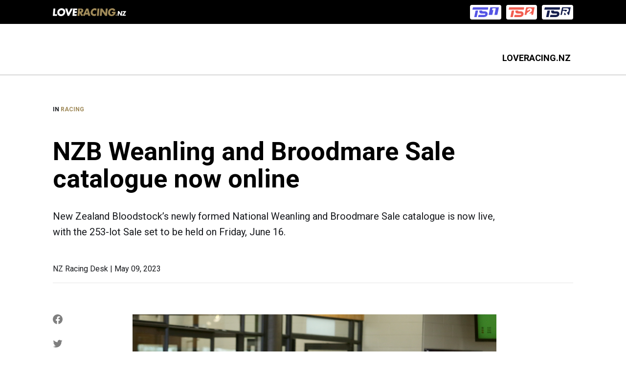

--- FILE ---
content_type: text/html; charset=UTF-8
request_url: https://events.loveracing.nz/news/nzb-weanling-and-broodmare-sale-catalogue-now-online
body_size: 7297
content:



<!DOCTYPE html>
<html lang="en" dir="ltr" prefix="content: http://purl.org/rss/1.0/modules/content/  dc: http://purl.org/dc/terms/  foaf: http://xmlns.com/foaf/0.1/  og: http://ogp.me/ns#  rdfs: http://www.w3.org/2000/01/rdf-schema#  schema: http://schema.org/  sioc: http://rdfs.org/sioc/ns#  sioct: http://rdfs.org/sioc/types#  skos: http://www.w3.org/2004/02/skos/core#  xsd: http://www.w3.org/2001/XMLSchema# ">
<head>
  <meta charset="utf-8" />
<noscript><style>form.antibot * :not(.antibot-message) { display: none !important; }</style>
</noscript><link rel="canonical" href="https://events.loveracing.nz/news/nzb-weanling-and-broodmare-sale-catalogue-now-online" />
<link rel="image_src" href="https://events.loveracing.nz/sites/eventsloveracing/files/2023-05/Lot%2043%20Tokyo%20Tycoon%20ps%208193.jpg" />
<meta name="description" content="New Zealand Bloodstock’s newly formed National Weanling and Broodmare Sale catalogue is now live, with the 253-lot Sale set to be held on Friday, June 16." />
<meta property="og:site_name" content="LOVERACING.NZ" />
<meta property="og:type" content="website" />
<meta property="og:url" content="https://events.loveracing.nz/news/nzb-weanling-and-broodmare-sale-catalogue-now-online" />
<meta property="og:title" content="NZB Weanling and Broodmare Sale catalogue now online - LOVERACING.NZ" />
<meta property="og:description" content="New Zealand Bloodstock’s newly formed National Weanling and Broodmare Sale catalogue is now live, with the 253-lot Sale set to be held on Friday, June 16." />
<meta property="og:image" content="https://events.loveracing.nz/sites/eventsloveracing/files/2023-05/Lot%2043%20Tokyo%20Tycoon%20ps%208193.jpg" />
<meta property="og:locale" content="en_NZ" />
<meta name="twitter:card" content="summary" />
<meta name="twitter:description" content="New Zealand Bloodstock’s newly formed National Weanling and Broodmare Sale catalogue is now live, with the 253-lot Sale set to be held on Friday, June 16." />
<meta name="twitter:title" content="NZB Weanling and Broodmare Sale catalogue now online - LOVERACING.NZ" />
<meta name="twitter:image" content="https://events.loveracing.nz/sites/eventsloveracing/files/2023-05/Lot%2043%20Tokyo%20Tycoon%20ps%208193.jpg" />
<meta name="Generator" content="Drupal 9 (https://www.drupal.org)" />
<meta name="MobileOptimized" content="width" />
<meta name="HandheldFriendly" content="true" />
<meta name="viewport" content="width=device-width, initial-scale=1.0" />

    <title>NZB Weanling and Broodmare Sale catalogue now online - LOVERACING.NZ</title>
    <link rel="stylesheet" media="all" href="/sites/eventsloveracing/files/css/css_9m8-tA3IQf8ThlLQYTTZUyEweCvyR908Tg0XCbKYOfY.css" />
<link rel="stylesheet" media="all" href="/sites/eventsloveracing/files/css/css_eQqj2XFfMkOpqoPnWX8INbUlyeqA5EmvlCal0pvG12w.css" />

      
      
      
  <script>
    window.dataLayer = window.dataLayer || [];
    window.dataLayer.push({
        "pageType": "news_article"
        // Note: pageCategory is inserted via dataLayer.push, as it is not known until the node is loaded.
    });
  </script>

  <script>
      (function (w, d, s, l, i) {
          w[l] = w[l] || [];
          w[l].push({'gtm.start': new Date().getTime(), event: 'gtm.js'});
          var f = d.getElementsByTagName(s)[0],
              j = d.createElement(s),
              dl = l != 'dataLayer' ? '&l=' + l : '';
          j.async = true;
          j.src = 'https://www.googletagmanager.com/gtm.js?id=' + i + dl;
          f.parentNode.insertBefore(j, f);
      })(window, document, 'script', 'dataLayer', 'GTM-PMH9NB');
  </script>
        <link rel="shortcut icon" href="https://events.loveracing.nz/sites/eventsloveracing/files/2021-10/favicon.ico" type="image/vnd.microsoft.icon" />
      </head>
<body class="page-node-type-news_article body node page-node-type-news-article">
  <noscript>
    <iframe height="0" src="https://www.googletagmanager.com/ns.html?id=GTM-PMH9NB"
            style="display:none;visibility:hidden" width="0"></iframe>
  </noscript>

<div class="ubd" aria-hidden="true">
  


<svg  class="ubd__icon page-node-type-news_article body node page-node-type-news-article"

  
  
  
  >
      <use xlink:href="/themes/custom/nztr_theme/dist/icons.svg#error"></use>
</svg>
  <div class="ubd__disclaimer">
    <h6 class="ubd__disclaimer_heading">This website is not compatible with Internet Explorer. Some features might not work correctly in this browser</h6>
    <h6 class="ubd__disclaimer_heading">We recommend that you use the latest version of Chrome, Firefox, Microsoft Edge, or Safari for the best browser experience.</h6>
  </div>
</div>


  <div class="dialog-off-canvas-main-canvas" data-off-canvas-main-canvas>
    



<div  class="layout-container">
              <div class="navigation-ribbon-main">
  <div class="navigation-ribbon-padding-div"></div>
  <div class="navigation-ribbon">
    <div class="navigation-ribbon--wrapper">
      <div class="navigation-ribbon--grid">
        <div class="navigation-ribbon--row logo-visible">
          <div class="navigation-ribbon--col navigation-ribbon--logo">
                          <a href="https://loveracing.nz/" target="_blank">
                
  
<img
   class="network-nav__image"
      src="/themes/custom/nztr_theme/assets/images/loveracing_white_logo.svg"
      alt="Network logo"
    />
              </a>
                      </div>
          <div class="navigation-ribbon--col navigation-ribbon--link-button">
            <div class="trackside-text">
              <strong></strong>
            </div>
            <div class="nav-watch-button-text">
              <a href="https://loveracing.nz/Common/SystemTemplates/Modal/TracksideStream.aspx" target="_blank">
                
  
<img
   class="network-nav-live__image"
      src="/themes/custom/nztr_theme/assets/images/Trackside_1_2024.svg"
      alt="Network logo"
    />
              </a>
              <a href="https://loveracing.nz/Common/SystemTemplates/Modal/TracksideStream.aspx?c=2" target="_blank">
                
  
<img
   class="network-nav-live__image"
      src="/themes/custom/nztr_theme/assets/images/Trackside_2_2024.svg"
      alt="Network logo"
    />
              </a>
              <a href="https://loveracing.nz/TracksideRadio.aspx" target="_blank">
                
  
<img
   class="network-nav-live__image"
      src="/themes/custom/nztr_theme/assets/images/Trackside_Radio.svg"
      alt="Network logo"
    />
              </a>
                                                      </div>
          </div>
        </div>
      </div>
    </div>
  </div>
</div>

                <nav role="navigation" aria-labelledby="block-nztr-theme-main-menu-menu" id="block-nztr-theme-main-menu">
            
  <h2 class="visually-hidden" id="block-nztr-theme-main-menu-menu">Main navigation</h2>
  

        



<div class="full-menu">
  <nav class="main-nav-container">
    <div class="main-nav__wrapper">
      <div class="main-nav__grid">
        <div class="main-nav__logo">
                  </div>
        <div id="main-nav" class="main-nav">
          


    
                          
    
<ul  class="main-menu">
            
<li  class="main-menu__item main-menu__item--0">
                        <div class="main-menu__link-wrapper">
        <a href="https://loveracing.nz/Home.aspx" class="main-menu__link main-menu__link--0">LOVERACING.NZ</a>
              </div>
          </li>
      </ul>
  

          <div class="main-nav-search-button nav-search-toggle" id="main-nav-search-button--large">
            


<svg  class="icon"

  
  
  
  >
      <use xlink:href="/themes/custom/nztr_theme/dist/icons.svg#search"></use>
</svg>
          </div>
          <a href="/meeting-calendar" class="main-nav-calendar-button" id="main-nav-calendar-button--large">
            


<svg  class="icon"

  
  
  
  >
      <use xlink:href="/themes/custom/nztr_theme/dist/icons.svg#calendar"></use>
</svg>
          </a>
                  </div>
      </div>
    </div>
    <div class="main-nav-search-button mobile nav-search-toggle" id="main-nav-search-button--mobile">
      


<svg  class="icon"

  
  
  
  >
      <use xlink:href="/themes/custom/nztr_theme/dist/icons.svg#search"></use>
</svg>
    </div>
    <a href="/meeting-calendar" class="main-nav-calendar-button mobile" id="main-nav-calendar-button--mobile">
      


<svg  class="icon"

  
  
  
  >
      <use xlink:href="/themes/custom/nztr_theme/dist/icons.svg#calendar"></use>
</svg>
    </a>
    <a href="#" id="toggle-expand" class="toggle-expand">
    <span class="toggle-expand__open">
      


<svg  class="toggle-expand__icon"

  
  
  
  >
      <use xlink:href="/themes/custom/nztr_theme/dist/icons.svg#bars"></use>
</svg>
      <span class="toggle-expand__text visually-hidden">Main Menu</span>
    </span>
      <span class="toggle-expand__close">
      


<svg  class="toggle-expand__icon"

  
  
  
  >
      <use xlink:href="/themes/custom/nztr_theme/dist/icons.svg#close"></use>
</svg>
      <span class="toggle-expand__text visually-hidden">Close</span>
    </span>
    </a>
  </nav>
  <div id="overlay"></div>
  



<div  class="navigation-search"
>
  <div class="navigation-search--wrapper">
    <div class="navigation-search--grid">
      <div class="navigation-search--container"
           id="navigation-search-component"
           component_data='{"apiUrl": "/search/v1/", "from": "0", "size": "5"}'
      ></div>
      <div class="navigation-search--close nav-search-toggle">
        


<svg  class="icon"

  
  
  
  >
      <use xlink:href="/themes/custom/nztr_theme/dist/icons.svg#close"></use>
</svg>
      </div>
    </div>
  </div>
  <div class="navigation-search-bottom-marker">
    <div class="navigation-search--overlay" id="navigation-search--overlay">
    </div>
  </div>
</div>
</div>

  </nav>
<div data-drupal-messages-fallback class="hidden"></div>


            
    
    
    
    <div  class="main">
    <a id="main-content" tabindex="-1"></a>        <main role="main"  class="main-content">
            <div>
    <div  id="block-nztr-theme-content" class="block">
  
    
      

<div  role="article" about="/news/nzb-weanling-and-broodmare-sale-catalogue-now-online" class="news-article-header">
  <div class=news-article-header__wrapper>
    <div class=news-article-header__grid>
      <div class=news-article-header__row>
        <div class=news-article-header__col>
          <div class=news-article-header__category>
            <span>IN </span>
            <a class=news-article-header__category-name href=/news/category/Racing>
              Racing
            </a>
          </div>
          <div class=news-article-header__title>NZB Weanling and Broodmare Sale catalogue now online</div>
                      <div class=news-article-header__summary>New Zealand Bloodstock’s newly formed National Weanling and Broodmare Sale catalogue is now live, with the 253-lot Sale set to be held on Friday, June 16.</div>
                    <div class=news-article-header__article-details>
                          NZ Racing Desk  |  
                        May 09, 2023
          </div>
          <div class="horizontal-line"></div>
        </div>
      </div>
    </div>
  </div>
</div>


<div  class="news-article-content">
  <div class=news-article-content__wrapper>
    <div class=news-article-content__grid>
      <div class=news-article-content__row>
        <div class=news-article-content__share-col>
          



<div  class="social-share-links">

    <div class="social-share-links__row">
        

<a
 class="social-share-links__link social-share-links__link--small-primary-icon-right social-share-links__link--facebook"
  target="_blank"
href="https://www.facebook.com/sharer/sharer.php?u=https://events.loveracing.nz/news/nzb-weanling-and-broodmare-sale-catalogue-now-online"
>
  


<svg  class="link__icon link__icon--left"

  
      aria-labelledby="title-facebookRoundIcon"
  
      aria-describedby="desc-facebookRoundIcon"
  
  >
      <title id="title-facebookRoundIcon">Facebook</title>
        <desc id="desc-facebookRoundIcon">Link to share article on Facebook</desc>
    <use xlink:href="/themes/custom/nztr_theme/dist/icons.svg#facebookRoundIcon"></use>
</svg>
<span class="link-icon-button__label"></span>
</a>

        

<a class="social-share-links__link social-share-links__link--small-primary-icon-right social-share-links__link--twitter" data-share-url="https://events.loveracing.nz/news/nzb-weanling-and-broodmare-sale-catalogue-now-online" data-share-title="NZB Weanling and Broodmare Sale catalogue now online" href="https://twitter.com/share?text=NZB Weanling and Broodmare Sale catalogue now online&amp;url=https://events.loveracing.nz/news/nzb-weanling-and-broodmare-sale-catalogue-now-online">
  


<svg  class="link__icon link__icon--left"

  
      aria-labelledby="title-twitterIcon"
  
      aria-describedby="desc-twitterIcon"
  
  >
      <title id="title-twitterIcon">Twitter</title>
        <desc id="desc-twitterIcon">Link to share article on Twitter</desc>
    <use xlink:href="/themes/custom/nztr_theme/dist/icons.svg#twitterIcon"></use>
</svg>
<span class="link-icon-button__label"></span>
</a>

        

<a
 class="social-share-links__link social-share-links__link--small-primary-icon-right social-share-links__link--linkedIn"
  data-share-url="https://events.loveracing.nz/news/nzb-weanling-and-broodmare-sale-catalogue-now-online"
data-share-title="NZB Weanling and Broodmare Sale catalogue now online"
href="http://www.linkedin.com/shareArticle?mini=true&amp;title=NZB Weanling and Broodmare Sale catalogue now online&amp;url=https://events.loveracing.nz/news/nzb-weanling-and-broodmare-sale-catalogue-now-online"
>
  


<svg  class="link__icon link__icon--left"

  
      aria-labelledby="title-linkedIn"
  
      aria-describedby="desc-linkedIn"
  
  >
      <title id="title-linkedIn">LinkedIn</title>
        <desc id="desc-linkedIn">Link to share article on Twitter</desc>
    <use xlink:href="/themes/custom/nztr_theme/dist/icons.svg#linkedIn"></use>
</svg>
<span class="link-icon-button__label"></span>
</a>

        <div class="social-share-links--copy-container" id="social-share-links--copy-container">
      <div class="tooltip">
        <span class="tooltip__bubble tooltip__bubble--hide" id="social-share-links--copy-tooltip">Link Copied</span>
        

<a
 class="social-share-links__link social-share-links__link--small-primary-icon-right social-share-links__link--copy"
  data-share-url="https://events.loveracing.nz/news/nzb-weanling-and-broodmare-sale-catalogue-now-online"
data-share-title="NZB Weanling and Broodmare Sale catalogue now online"
href="https://events.loveracing.nz/news/nzb-weanling-and-broodmare-sale-catalogue-now-online"
>
  


<svg  class="link__icon link__icon--left"

  
      aria-labelledby="title-share"
  
      aria-describedby="desc-share"
  
  >
      <title id="title-share">Copy</title>
        <desc id="desc-share">Copy article link to clipboard</desc>
    <use xlink:href="/themes/custom/nztr_theme/dist/icons.svg#share"></use>
</svg>
<span class="link-icon-button__label"></span>
</a>
      </div>
    </div>
  </div>
</div>
        </div>
        <div class=news-article-content__content-col>
          <div class=news-article-content__content>
                          <div class="news-article-content__content-col--image"
                   style="background-image: url('/sites/eventsloveracing/files/2023-05/Lot%2043%20Tokyo%20Tycoon%20ps%208193.jpg')">
              </div>
                                      <div class="news-article-content__content-col--image-caption">
                Photo: Trish Dunell
              </div>
                                      <div class="news-article-content__content-col--body">
                

            <div class="text-long"><p>New Zealand Bloodstock’s newly formed National Weanling and Broodmare Sale catalogue is now live, with the 253-lot Sale set to be held on Friday, June 16.</p>

<p>The dedicated weanling only format has been well adopted by buyers and will be complimented this year with a support of quality broodmares.</p>

<p>The 183 weanlings on offer create an opportunity for both pinhookers and end users to secure quality stock, with the session renowned as a proven source of racetrack and investment success.</p>

<p>Group One winners Pignan, Callsign Mav and Jennifer Eccles were all purchased as weanlings from Karaka for no more than $15,000.</p>

<p>Karaka Million hero Tokyo Tycoon was also initially purchased from the Sale for $50,000 before being reoffered at the National Yearling Sales Series later that year and realising $125,000.</p>

<p>Buyers will have access to secure the same potential performers with the progeny of established sires such as Proisir, Per Incanto, Ocean Park and Darci Brahma on offer, as well as an early look at exciting first-season sires Banquo, Circus Maximus, Earthlight, Hello Youmzain, King of Comedy and Peltzer.</p>

<p>There is plenty of quality on the dams’ side of the weanling pedigrees as well, featuring the progeny of 11 stakes-winning mares, including Group winners Belle Fascino in Lot 17, Ticket to Ride in Lot 172 and Tinkalicious in Lot 173.</p>

<p>Well-bred weanlings who are siblings to proven black-type stars such as Tokorangi (Lot 5), Opalescence (Lot 49), Consensus (Lot 70), Contagious (Lot 127), First Impressions (Lot 161), Tinkalicious (Lot 173) and more will also be on offer.</p>

<p>The Broodmare session includes 70 mares to go under the hammer, 61 of which are being offered in foal to sires such as Proisir, Satono Aladdin, Super Seth, Sword of State, Tarzino, Ardrossan and more, plus the sale of multiple Group One winner Xanadu (Lot 253).</p>

<p>New Zealand Bloodstock Sales Manager Kane Jones is looking forward to the Sale and the quality catalogue on offer.</p>

<p>“This Sale always attracts strong international and domestic participation and I expect keen interest from a large contingent of pinhookers, as well as traders and end-users alike,” Jones said.</p>

<p>“There is a real appetite for the New Zealand product, given the outstanding racetrack success throughout Australasia and further afield in recent times. The dominance of the New Zealand bred horses at The Championships is testament of this.</p>

<p>“The quality and strength of our local proven stallions is as high as ever and the market is eagerly anticipating the first opportunity to purchase progeny of exciting local freshman sires Banquo, Circus Maximus, Hello Youmzain and King Of Comedy.</p>

<p>“We are thrilled to re-introduce the broodmare session and look forward to offering buyers the opportunity to invest in quality breeding stock.”</p>

<p>All weanlings purchased are eligible for the lucrative Karaka Million Series, with two $1 million features available for graduates as two and three-year-olds, plus the $120,000 Collinson Forex Karaka Cup for the duration of their career.</p>

<p>All horses will be inspected by NZB agents who are available to assist buyers with enquiries. Buyers are also welcome to join the on-farm parades prior to the Sale, with a schedule to be announced.</p>
</div>
      
              </div>
                      </div>
        </div>
      </div>
    </div>
  </div>

  
  <div class=news-article-content__wrapper>
    <div class=news-article-content__grid>
      <div class=news-article-content__row>
                <div class=news-article-content__share-col></div>
                <div class=news-article-content__content-col>
          <div class=news-article-content__content>
            <div class=news-article-content__news-tags>
                              


<a
   class="link link--button link--tag"
    href="/news/tags/Ardrossan"
>
      Ardrossan
  </a>
                              


<a
   class="link link--button link--tag"
    href="/news/tags/Belle+Fascino"
>
      Belle Fascino
  </a>
                              


<a
   class="link link--button link--tag"
    href="/news/tags/Callsign+Mav"
>
      Callsign Mav
  </a>
                              


<a
   class="link link--button link--tag"
    href="/news/tags/Circus+Maximus"
>
      Circus Maximus
  </a>
                              


<a
   class="link link--button link--tag"
    href="/news/tags/Darci+Brahma"
>
      Darci Brahma
  </a>
                              


<a
   class="link link--button link--tag"
    href="/news/tags/Earthlight"
>
      Earthlight
  </a>
                              


<a
   class="link link--button link--tag"
    href="/news/tags/Hello+Youmzain"
>
      Hello Youmzain
  </a>
                              


<a
   class="link link--button link--tag"
    href="/news/tags/Jennifer+Eccles"
>
      Jennifer Eccles
  </a>
                              


<a
   class="link link--button link--tag"
    href="/news/tags/Karaka"
>
      Karaka
  </a>
                              


<a
   class="link link--button link--tag"
    href="/news/tags/King+Of+Comedy"
>
      King Of Comedy
  </a>
                              


<a
   class="link link--button link--tag"
    href="/news/tags/Ocean+Park"
>
      Ocean Park
  </a>
                              


<a
   class="link link--button link--tag"
    href="/news/tags/Peltzer"
>
      Peltzer
  </a>
                              


<a
   class="link link--button link--tag"
    href="/news/tags/Per+Incanto"
>
      Per Incanto
  </a>
                              


<a
   class="link link--button link--tag"
    href="/news/tags/Pignan"
>
      Pignan
  </a>
                              


<a
   class="link link--button link--tag"
    href="/news/tags/Proisir"
>
      Proisir
  </a>
                              


<a
   class="link link--button link--tag"
    href="/news/tags/Satono+Aladdin"
>
      Satono Aladdin
  </a>
                              


<a
   class="link link--button link--tag"
    href="/news/tags/Super+Seth"
>
      Super Seth
  </a>
                              


<a
   class="link link--button link--tag"
    href="/news/tags/Sword+Of+State"
>
      Sword Of State
  </a>
                              


<a
   class="link link--button link--tag"
    href="/news/tags/Tarzino"
>
      Tarzino
  </a>
                              


<a
   class="link link--button link--tag"
    href="/news/tags/Tinkalicious"
>
      Tinkalicious
  </a>
                              


<a
   class="link link--button link--tag"
    href="/news/tags/Tokyo+Tycoon"
>
      Tokyo Tycoon
  </a>
                              


<a
   class="link link--button link--tag"
    href="/news/tags/Xanadu"
>
      Xanadu
  </a>
                          </div>
            <div class=news-article-content__share-footer>
              



<div  class="social-share-links">

    <div class="social-share-links__row">
        

<a
 class="social-share-links__link social-share-links__link--small-primary-icon-right social-share-links__link--facebook"
  target="_blank"
href="https://www.facebook.com/sharer/sharer.php?u=https://events.loveracing.nz/news/nzb-weanling-and-broodmare-sale-catalogue-now-online"
>
  


<svg  class="link__icon link__icon--left"

  
      aria-labelledby="title-facebookRoundIcon"
  
      aria-describedby="desc-facebookRoundIcon"
  
  >
      <title id="title-facebookRoundIcon">Facebook</title>
        <desc id="desc-facebookRoundIcon">Link to share article on Facebook</desc>
    <use xlink:href="/themes/custom/nztr_theme/dist/icons.svg#facebookRoundIcon"></use>
</svg>
<span class="link-icon-button__label"></span>
</a>

        

<a class="social-share-links__link social-share-links__link--small-primary-icon-right social-share-links__link--twitter" data-share-url="https://events.loveracing.nz/news/nzb-weanling-and-broodmare-sale-catalogue-now-online" data-share-title="NZB Weanling and Broodmare Sale catalogue now online" href="https://twitter.com/share?text=NZB Weanling and Broodmare Sale catalogue now online&amp;url=https://events.loveracing.nz/news/nzb-weanling-and-broodmare-sale-catalogue-now-online">
  


<svg  class="link__icon link__icon--left"

  
      aria-labelledby="title-twitterIcon"
  
      aria-describedby="desc-twitterIcon"
  
  >
      <title id="title-twitterIcon">Twitter</title>
        <desc id="desc-twitterIcon">Link to share article on Twitter</desc>
    <use xlink:href="/themes/custom/nztr_theme/dist/icons.svg#twitterIcon"></use>
</svg>
<span class="link-icon-button__label"></span>
</a>

        

<a
 class="social-share-links__link social-share-links__link--small-primary-icon-right social-share-links__link--linkedIn"
  data-share-url="https://events.loveracing.nz/news/nzb-weanling-and-broodmare-sale-catalogue-now-online"
data-share-title="NZB Weanling and Broodmare Sale catalogue now online"
href="http://www.linkedin.com/shareArticle?mini=true&amp;title=NZB Weanling and Broodmare Sale catalogue now online&amp;url=https://events.loveracing.nz/news/nzb-weanling-and-broodmare-sale-catalogue-now-online"
>
  


<svg  class="link__icon link__icon--left"

  
      aria-labelledby="title-linkedIn"
  
      aria-describedby="desc-linkedIn"
  
  >
      <title id="title-linkedIn">LinkedIn</title>
        <desc id="desc-linkedIn">Link to share article on Twitter</desc>
    <use xlink:href="/themes/custom/nztr_theme/dist/icons.svg#linkedIn"></use>
</svg>
<span class="link-icon-button__label"></span>
</a>

        <div class="social-share-links--copy-container" id="social-share-links--copy-container">
      <div class="tooltip">
        <span class="tooltip__bubble tooltip__bubble--hide" id="social-share-links--copy-tooltip">Link Copied</span>
        

<a
 class="social-share-links__link social-share-links__link--small-primary-icon-right social-share-links__link--copy"
  data-share-url="https://events.loveracing.nz/news/nzb-weanling-and-broodmare-sale-catalogue-now-online"
data-share-title="NZB Weanling and Broodmare Sale catalogue now online"
href="https://events.loveracing.nz/news/nzb-weanling-and-broodmare-sale-catalogue-now-online"
>
  


<svg  class="link__icon link__icon--left"

  
      aria-labelledby="title-share"
  
      aria-describedby="desc-share"
  
  >
      <title id="title-share">Copy</title>
        <desc id="desc-share">Copy article link to clipboard</desc>
    <use xlink:href="/themes/custom/nztr_theme/dist/icons.svg#share"></use>
</svg>
<span class="link-icon-button__label"></span>
</a>
      </div>
    </div>
  </div>
</div>
            </div>
          </div>
        </div>
      </div>
    </div>
  </div>
</div>


  
<article  class="related-news-container">
  <div class="related-news-container__wrapper">
    <div class="related-news-container__grid">
      <div class="related-news-container--header-wrapper">
        <div class="related-news-container--heading">
                      
<h2  class="h2">
      Related News
  </h2>
                  </div>
        <div class="related-news-container--cta">
          

<a
 class="link link--small-primary-icon-right"
  href="/news"
>
<span class="link-icon-button__label">View All</span>
  


<svg  class="link__icon link__icon--right"

  
  
  
  >
      <use xlink:href="/themes/custom/nztr_theme/dist/icons.svg#long_left"></use>
</svg>
</a>
        </div>
      </div>
      <div
        class="related-news-container__row related-news-container__row--columns-3">
                              
  
<div class="news-tile-column-wrapper">
  <div  class="news-tile news-tile--col">
    <a href=/news/elsdon-park-building-great-record-success>
      <div class="news-tile__image news-tile__image--with-overlay" style="background-image: url('https://events.loveracing.nz/sites/eventsloveracing/files/styles/event_image_style/public/2026-01/Lot-97-Per-Incanto-x-Santa-Catrina-colt.jpeg')">
        <div class="news-tile__news_category_container">
        <div class="news-tile__news_category_text">Racing</div>
      </div>
    </div>
    </a>
    <div class="news-tile--body">
      <div class="news-tile--body-content">
                    <div class="news-tile__news-date-text">20 January 2026</div>
                          <div class="news-tile__heading">
            <a href=/news/elsdon-park-building-great-record-success>
              Elsdon Park building great record of success
            </a>
          </div>
                          <div class="news-tile__body">Lib and Katrina Petagna’s Elsdon Park is fast building a reputation for excellence despite still being in its infancy.</div>
              </div>
    </div>
  </div>
</div>
                      
  
<div class="news-tile-column-wrapper">
  <div  class="news-tile news-tile--col">
    <a href=/news/railway-raider-pleases-alderson-ellerslie-hitout>
      <div class="news-tile__image news-tile__image--with-overlay" style="background-image: url('https://events.loveracing.nz/sites/eventsloveracing/files/styles/event_image_style/public/2026-01/Jigsaw_Brett-Holburt-Racing-Photos.jpg')">
        <div class="news-tile__news_category_container">
        <div class="news-tile__news_category_text">Racing</div>
      </div>
    </div>
    </a>
    <div class="news-tile--body">
      <div class="news-tile--body-content">
                    <div class="news-tile__news-date-text">20 January 2026</div>
                          <div class="news-tile__heading">
            <a href=/news/railway-raider-pleases-alderson-ellerslie-hitout>
              Railway raider pleases Alderson in Ellerslie hitout
            </a>
          </div>
                          <div class="news-tile__body">Cranbourne trainer Cindy Alderson left Ellerslie on Tuesday morning well satisfied that Jigsaw is on target for his Gr.1 Sistema Railway (1200m) mission.</div>
              </div>
    </div>
  </div>
</div>
                      
  
<div class="news-tile-column-wrapper">
  <div  class="news-tile news-tile--col">
    <a href=/news/local-2yo-ready-open-stakes-campaign>
      <div class="news-tile__image news-tile__image--with-overlay" style="background-image: url('https://events.loveracing.nz/sites/eventsloveracing/files/styles/event_image_style/public/2026-01/Justin-Case_inside_Kenton-Wright_Race-Images.jpg')">
        <div class="news-tile__news_category_container">
        <div class="news-tile__news_category_text">Racing</div>
      </div>
    </div>
    </a>
    <div class="news-tile--body">
      <div class="news-tile--body-content">
                    <div class="news-tile__news-date-text">19 January 2026</div>
                          <div class="news-tile__heading">
            <a href=/news/local-2yo-ready-open-stakes-campaign>
              Local 2YO ready to open stakes campaign
            </a>
          </div>
                          <div class="news-tile__body">A two-step home track plan for promising Matamata youngster Justin Case will come into play on Wednesday.</div>
              </div>
    </div>
  </div>
</div>
                        </div>
    </div>
  </div>
</article>

  </div>

  </div>

      </main>
  </div>
            




  
  

      </div>

  </div>


<script type="application/json" data-drupal-selector="drupal-settings-json">{"path":{"baseUrl":"\/","scriptPath":null,"pathPrefix":"","currentPath":"node\/2320","currentPathIsAdmin":false,"isFront":false,"currentLanguage":"en"},"pluralDelimiter":"\u0003","suppressDeprecationErrors":true,"user":{"uid":0,"permissionsHash":"ae01a6528f7db7b6c8052075f28f63769486cb7a2c48858175211f5d2ab6f897"}}</script>
<script src="/sites/eventsloveracing/files/js/js_pYhPUfdsiCTrK2vO_-A05vDOxbIMqibfD_0T3NFxowE.js"></script>
<script src="/themes/custom/nztr_theme/components/01-atoms/images/icons/svgxuse.min.js?t9749j" defer></script>
<script src="/sites/eventsloveracing/files/js/js_4cV4YC4Y_9saUhGJXYsgWyVXhWsS7LrMSwhIRMl0Nqg.js"></script>

<script defer src="https://static.cloudflareinsights.com/beacon.min.js/vcd15cbe7772f49c399c6a5babf22c1241717689176015" integrity="sha512-ZpsOmlRQV6y907TI0dKBHq9Md29nnaEIPlkf84rnaERnq6zvWvPUqr2ft8M1aS28oN72PdrCzSjY4U6VaAw1EQ==" data-cf-beacon='{"version":"2024.11.0","token":"a0d351a2b72749e3bbe85bb849c7d4de","r":1,"server_timing":{"name":{"cfCacheStatus":true,"cfEdge":true,"cfExtPri":true,"cfL4":true,"cfOrigin":true,"cfSpeedBrain":true},"location_startswith":null}}' crossorigin="anonymous"></script>
</body>
</html>


--- FILE ---
content_type: application/javascript
request_url: https://events.loveracing.nz/sites/eventsloveracing/files/js/js_4cV4YC4Y_9saUhGJXYsgWyVXhWsS7LrMSwhIRMl0Nqg.js
body_size: 77720
content:
!function(t){var e={};function r(n){if(e[n])return e[n].exports;var o=e[n]={i:n,l:!1,exports:{}};return t[n].call(o.exports,o,o.exports,r),o.l=!0,o.exports}r.m=t,r.c=e,r.d=function(t,e,n){r.o(t,e)||Object.defineProperty(t,e,{enumerable:!0,get:n})},r.r=function(t){"undefined"!=typeof Symbol&&Symbol.toStringTag&&Object.defineProperty(t,Symbol.toStringTag,{value:"Module"}),Object.defineProperty(t,"__esModule",{value:!0})},r.t=function(t,e){if(1&e&&(t=r(t)),8&e)return t;if(4&e&&"object"==typeof t&&t&&t.__esModule)return t;var n=Object.create(null);if(r.r(n),Object.defineProperty(n,"default",{enumerable:!0,value:t}),2&e&&"string"!=typeof t)for(var o in t)r.d(n,o,function(e){return t[e]}.bind(null,o));return n},r.n=function(t){var e=t&&t.__esModule?function(){return t.default}:function(){return t};return r.d(e,"a",e),e},r.o=function(t,e){return Object.prototype.hasOwnProperty.call(t,e)},r.p="",r(r.s=383)}({383:function(t,e){!function(){for(var t=[".pdf","http://","https://"],e=document.getElementsByTagName("a"),r=function(r){var n=e[r].getAttribute("href");n&&(t.filter((function(t){return-1!==n.toLowerCase().indexOf(t)})).length>0&&(e[r].getAttribute("target")||e[r].setAttribute("target","_blank")))},n=0;n<e.length;n++)r(n)}()}});;
!function(e){var t={};function n(o){if(t[o])return t[o].exports;var r=t[o]={i:o,l:!1,exports:{}};return e[o].call(r.exports,r,r.exports,n),r.l=!0,r.exports}n.m=e,n.c=t,n.d=function(e,t,o){n.o(e,t)||Object.defineProperty(e,t,{enumerable:!0,get:o})},n.r=function(e){"undefined"!=typeof Symbol&&Symbol.toStringTag&&Object.defineProperty(e,Symbol.toStringTag,{value:"Module"}),Object.defineProperty(e,"__esModule",{value:!0})},n.t=function(e,t){if(1&t&&(e=n(e)),8&t)return e;if(4&t&&"object"==typeof e&&e&&e.__esModule)return e;var o=Object.create(null);if(n.r(o),Object.defineProperty(o,"default",{enumerable:!0,value:e}),2&t&&"string"!=typeof e)for(var r in e)n.d(o,r,function(t){return e[t]}.bind(null,r));return o},n.n=function(e){var t=e&&e.__esModule?function(){return e.default}:function(){return e};return n.d(t,"a",t),t},n.o=function(e,t){return Object.prototype.hasOwnProperty.call(e,t)},n.p="",n(n.s=404)}({404:function(e,t){!function(e,t){var n;function o(){var e;e=t.getElementsByClassName("social-share-links--copy-container");for(var o=function(t){var o=void 0,r=(o=e[t].getElementsByClassName("social-share-links__link--copy"))[0].getAttribute("data-share-url"),i=e[t].querySelector("span.tooltip__bubble");o[0].addEventListener("click",(function(e){navigator.clipboard.writeText(r).then((function(){return function(e){clearTimeout(n),e.classList.remove("tooltip__bubble--hide"),e.classList.add("tooltip__bubble--show"),n=setTimeout((function(){!function(e){e.classList.remove("tooltip__bubble--show"),e.classList.add("tooltip__bubble--hide")}(e)}),3e3)}(i)})),e.preventDefault()}))},r=0;r<e.length;r++)o(r)}"loading"!==t.readyState?o():t.addEventListener("DOMContentLoaded",(function(e){o()}))}(window,document)}});;
!function(e){var r={};function n(t){if(r[t])return r[t].exports;var o=r[t]={i:t,l:!1,exports:{}};return e[t].call(o.exports,o,o.exports,n),o.l=!0,o.exports}n.m=e,n.c=r,n.d=function(e,r,t){n.o(e,r)||Object.defineProperty(e,r,{enumerable:!0,get:t})},n.r=function(e){"undefined"!=typeof Symbol&&Symbol.toStringTag&&Object.defineProperty(e,Symbol.toStringTag,{value:"Module"}),Object.defineProperty(e,"__esModule",{value:!0})},n.t=function(e,r){if(1&r&&(e=n(e)),8&r)return e;if(4&r&&"object"==typeof e&&e&&e.__esModule)return e;var t=Object.create(null);if(n.r(t),Object.defineProperty(t,"default",{enumerable:!0,value:e}),2&r&&"string"!=typeof e)for(var o in e)n.d(t,o,function(r){return e[r]}.bind(null,o));return t},n.n=function(e){var r=e&&e.__esModule?function(){return e.default}:function(){return e};return n.d(r,"a",r),r},n.o=function(e,r){return Object.prototype.hasOwnProperty.call(e,r)},n.p="",n(n.s=398)}({14:function(e,r,n){"use strict";n.r(r),n.d(r,"config",(function(){return t}));var t={prevRaceViewableDateLimit:"01/01/2019",minSearchLength:3,homePageRibbonEnabledSites:["loveracing"],eventsPageClubFilterEnabledSites:["loveracing"],navSearchEnabledSites:["loveracing"],meetingCalendarNav:["loveracing"],brightcoveAccountId:"6266360662001",searchTypes:{all:{label:"All Results",icon:"",type:"all",searchQuery:"all",placeholder:"Search Horses, Jockeys, Trainers, Videos, Articles, Clubs or Courses"},trainer:{label:"trainers",icon:"trainer",type:"trainer",searchQuery:"profile/trainer",placeholder:"Search Trainer"},horse:{label:"horses",icon:"horse",type:"horse",searchQuery:"profile/horse",placeholder:"Search Horses"},jockey:{label:"jockeys",icon:"jockey",type:"jockey",searchQuery:"profile/jockey",placeholder:"Search Jockeys"},news_article:{label:"news",icon:"news",type:"news_article",searchQuery:"profile/news_article",placeholder:"Search News Articles"},video:{label:"video",icon:"play_circle_filled",type:"video",searchQuery:"videos",placeholder:"Search Videos"},club:{label:"club",icon:"race_course",type:"club",searchQuery:"clubs_and_courses",placeholder:"Clubs and Courses"},course:{label:"course",icon:"race_course",type:"course",searchQuery:"clubs_and_courses",placeholder:"Clubs and Courses"}},archiveVideoFetchCount:12,profileType:{jockey:"jockey",trainer:"trainer"},horseSilkBaseURL:"https://img.nzracing.co.nz/Common/Image.ashx?version=3.191&size=SL&p=/Common/Images/Silks/",photoFinishBaseURL:"https://img.nzracing.co.nz/Images/PhotoFinish/"}},24:function(e,r,n){"use strict";n.r(r),n.d(r,"Breakpoints",(function(){return t})),n.d(r,"MobileMenuMaxWidth",(function(){return o}));var t={xs:0,small:541,medium:769,large:1001,xl:1441},o=t.large},398:function(e,r,n){"use strict";n.r(r);var t=n(24),o=n(14);function a(){var e=document.querySelectorAll(".main-nav-search-button"),r=document.querySelector(".navigation-search"),n=r.querySelector("#navigation-search--overlay"),t=r.querySelector(".search-and-suggest--search-input");if("none"===window.getComputedStyle(r).display){r.style.display="flex",n.style.display="block",document.body.style.overflow="hidden";for(var o=0;o<e.length;o++)e[o]&&e[o].classList.add("active");t&&(t.focus(),t.select())}else{r.style.display="none",n.style.display="none",document.body.style.overflow="unset";for(o=0;o<e.length;o++)e[o]&&e[o].classList.remove("active")}}function l(){try{var e=document.getElementsByClassName("nav-search-toggle");if(e&&o.config.navSearchEnabledSites.includes(window.nztr.siteName)){i();try{for(var r=0;r<e.length;r++)e[r].addEventListener("click",a)}catch(e){console.log("Event listener",e)}}}catch(e){console.log("Error while initiating navigation search:",e)}}function i(){var e=document.getElementById("main-nav-search-button--mobile"),r=document.getElementById("main-nav-search-button--large");e&&r&&o.config.navSearchEnabledSites.includes(window.nztr.siteName)&&(window.innerWidth<t.Breakpoints.large?(e.style.display="flex",r.style.display="none"):(e.style.display="none",r.style.display="flex"))}window.addEventListener("resize",(function(){i()})),function(e,r){"loading"!==r.readyState?l():r.addEventListener("DOMContentLoaded",(function(){l()}))}(window,document)}});;
!function(e){var t={};function n(r){if(t[r])return t[r].exports;var i=t[r]={i:r,l:!1,exports:{}};return e[r].call(i.exports,i,i.exports,n),i.l=!0,i.exports}n.m=e,n.c=t,n.d=function(e,t,r){n.o(e,t)||Object.defineProperty(e,t,{enumerable:!0,get:r})},n.r=function(e){"undefined"!=typeof Symbol&&Symbol.toStringTag&&Object.defineProperty(e,Symbol.toStringTag,{value:"Module"}),Object.defineProperty(e,"__esModule",{value:!0})},n.t=function(e,t){if(1&t&&(e=n(e)),8&t)return e;if(4&t&&"object"==typeof e&&e&&e.__esModule)return e;var r=Object.create(null);if(n.r(r),Object.defineProperty(r,"default",{enumerable:!0,value:e}),2&t&&"string"!=typeof e)for(var i in e)n.d(r,i,function(t){return e[t]}.bind(null,i));return r},n.n=function(e){var t=e&&e.__esModule?function(){return e.default}:function(){return e};return n.d(t,"a",t),t},n.o=function(e,t){return Object.prototype.hasOwnProperty.call(e,t)},n.p="",n(n.s=583)}({0:function(e,t,n){"use strict";e.exports=n(21)},104:function(e,t,n){"use strict";var r=n(0),i=n.n(r),o=n(9),a=n(14),l=n(19),s="search-result-item";t.a=function(e){return i.a.createElement("a",{href:e.link,target:Object(l.linkTargetSelector)(e.link),className:s+"--container "+(e.isDropdownItem?s+"--container-is-dropdown":"")},i.a.createElement("div",{className:s+"--icon"},i.a.createElement(o.default,{icon_name:a.config.searchTypes[e.resultType].icon,className:s+"--icon-wrapper "+(e.isDropdownItem?s+"--icon-wrapper-dropdown":"")})),i.a.createElement("div",{className:s+"--content "+(e.isDropdownItem?s+"--content-dropdown":"")},e.itemTitle&&i.a.createElement("div",{className:s+"--title"},e.itemTitle),i.a.createElement("div",{className:s+"--description"},e.itemDescription)))}},12:function(e,t,n){"use strict";
/*
object-assign
(c) Sindre Sorhus
@license MIT
*/var r=Object.getOwnPropertySymbols,i=Object.prototype.hasOwnProperty,o=Object.prototype.propertyIsEnumerable;function a(e){if(null==e)throw new TypeError("Object.assign cannot be called with null or undefined");return Object(e)}e.exports=function(){try{if(!Object.assign)return!1;var e=new String("abc");if(e[5]="de","5"===Object.getOwnPropertyNames(e)[0])return!1;for(var t={},n=0;n<10;n++)t["_"+String.fromCharCode(n)]=n;if("0123456789"!==Object.getOwnPropertyNames(t).map((function(e){return t[e]})).join(""))return!1;var r={};return"abcdefghijklmnopqrst".split("").forEach((function(e){r[e]=e})),"abcdefghijklmnopqrst"===Object.keys(Object.assign({},r)).join("")}catch(e){return!1}}()?Object.assign:function(e,t){for(var n,l,s=a(e),u=1;u<arguments.length;u++){for(var c in n=Object(arguments[u]))i.call(n,c)&&(s[c]=n[c]);if(r){l=r(n);for(var p=0;p<l.length;p++)o.call(n,l[p])&&(s[l[p]]=n[l[p]])}}return s}},13:function(e,t,n){"use strict";!function e(){if("undefined"!=typeof __REACT_DEVTOOLS_GLOBAL_HOOK__&&"function"==typeof __REACT_DEVTOOLS_GLOBAL_HOOK__.checkDCE){0;try{__REACT_DEVTOOLS_GLOBAL_HOOK__.checkDCE(e)}catch(e){console.error(e)}}}(),e.exports=n(44)},14:function(e,t,n){"use strict";n.r(t),n.d(t,"config",(function(){return r}));var r={prevRaceViewableDateLimit:"01/01/2019",minSearchLength:3,homePageRibbonEnabledSites:["loveracing"],eventsPageClubFilterEnabledSites:["loveracing"],navSearchEnabledSites:["loveracing"],meetingCalendarNav:["loveracing"],brightcoveAccountId:"6266360662001",searchTypes:{all:{label:"All Results",icon:"",type:"all",searchQuery:"all",placeholder:"Search Horses, Jockeys, Trainers, Videos, Articles, Clubs or Courses"},trainer:{label:"trainers",icon:"trainer",type:"trainer",searchQuery:"profile/trainer",placeholder:"Search Trainer"},horse:{label:"horses",icon:"horse",type:"horse",searchQuery:"profile/horse",placeholder:"Search Horses"},jockey:{label:"jockeys",icon:"jockey",type:"jockey",searchQuery:"profile/jockey",placeholder:"Search Jockeys"},news_article:{label:"news",icon:"news",type:"news_article",searchQuery:"profile/news_article",placeholder:"Search News Articles"},video:{label:"video",icon:"play_circle_filled",type:"video",searchQuery:"videos",placeholder:"Search Videos"},club:{label:"club",icon:"race_course",type:"club",searchQuery:"clubs_and_courses",placeholder:"Clubs and Courses"},course:{label:"course",icon:"race_course",type:"course",searchQuery:"clubs_and_courses",placeholder:"Clubs and Courses"}},archiveVideoFetchCount:12,profileType:{jockey:"jockey",trainer:"trainer"},horseSilkBaseURL:"https://img.nzracing.co.nz/Common/Image.ashx?version=3.191&size=SL&p=/Common/Images/Silks/",photoFinishBaseURL:"https://img.nzracing.co.nz/Images/PhotoFinish/"}},15:function(e,t,n){(function(e){function n(e,t){for(var n=0,r=e.length-1;r>=0;r--){var i=e[r];"."===i?e.splice(r,1):".."===i?(e.splice(r,1),n++):n&&(e.splice(r,1),n--)}if(t)for(;n--;n)e.unshift("..");return e}function r(e,t){if(e.filter)return e.filter(t);for(var n=[],r=0;r<e.length;r++)t(e[r],r,e)&&n.push(e[r]);return n}t.resolve=function(){for(var t="",i=!1,o=arguments.length-1;o>=-1&&!i;o--){var a=o>=0?arguments[o]:e.cwd();if("string"!=typeof a)throw new TypeError("Arguments to path.resolve must be strings");a&&(t=a+"/"+t,i="/"===a.charAt(0))}return(i?"/":"")+(t=n(r(t.split("/"),(function(e){return!!e})),!i).join("/"))||"."},t.normalize=function(e){var o=t.isAbsolute(e),a="/"===i(e,-1);return(e=n(r(e.split("/"),(function(e){return!!e})),!o).join("/"))||o||(e="."),e&&a&&(e+="/"),(o?"/":"")+e},t.isAbsolute=function(e){return"/"===e.charAt(0)},t.join=function(){var e=Array.prototype.slice.call(arguments,0);return t.normalize(r(e,(function(e,t){if("string"!=typeof e)throw new TypeError("Arguments to path.join must be strings");return e})).join("/"))},t.relative=function(e,n){function r(e){for(var t=0;t<e.length&&""===e[t];t++);for(var n=e.length-1;n>=0&&""===e[n];n--);return t>n?[]:e.slice(t,n-t+1)}e=t.resolve(e).substr(1),n=t.resolve(n).substr(1);for(var i=r(e.split("/")),o=r(n.split("/")),a=Math.min(i.length,o.length),l=a,s=0;s<a;s++)if(i[s]!==o[s]){l=s;break}var u=[];for(s=l;s<i.length;s++)u.push("..");return(u=u.concat(o.slice(l))).join("/")},t.sep="/",t.delimiter=":",t.dirname=function(e){if("string"!=typeof e&&(e+=""),0===e.length)return".";for(var t=e.charCodeAt(0),n=47===t,r=-1,i=!0,o=e.length-1;o>=1;--o)if(47===(t=e.charCodeAt(o))){if(!i){r=o;break}}else i=!1;return-1===r?n?"/":".":n&&1===r?"/":e.slice(0,r)},t.basename=function(e,t){var n=function(e){"string"!=typeof e&&(e+="");var t,n=0,r=-1,i=!0;for(t=e.length-1;t>=0;--t)if(47===e.charCodeAt(t)){if(!i){n=t+1;break}}else-1===r&&(i=!1,r=t+1);return-1===r?"":e.slice(n,r)}(e);return t&&n.substr(-1*t.length)===t&&(n=n.substr(0,n.length-t.length)),n},t.extname=function(e){"string"!=typeof e&&(e+="");for(var t=-1,n=0,r=-1,i=!0,o=0,a=e.length-1;a>=0;--a){var l=e.charCodeAt(a);if(47!==l)-1===r&&(i=!1,r=a+1),46===l?-1===t?t=a:1!==o&&(o=1):-1!==t&&(o=-1);else if(!i){n=a+1;break}}return-1===t||-1===r||0===o||1===o&&t===r-1&&t===n+1?"":e.slice(t,r)};var i="b"==="ab".substr(-1)?function(e,t,n){return e.substr(t,n)}:function(e,t,n){return t<0&&(t=e.length+t),e.substr(t,n)}}).call(this,n(25))},16:function(e,t,n){"use strict";var r=Object.prototype.toString;e.exports=function(e){var t=r.call(e),n="[object Arguments]"===t;return n||(n="[object Array]"!==t&&null!==e&&"object"==typeof e&&"number"==typeof e.length&&e.length>=0&&"[object Function]"===r.call(e.callee)),n}},161:function(e,t,n){"use strict";var r=n(0),i=n.n(r),o=n(9),a=n(24),l=n(14),s=n(50),u=n(104),c=function(e,t,n,r){return new(n||(n=Promise))((function(i,o){function a(e){try{s(r.next(e))}catch(e){o(e)}}function l(e){try{s(r.throw(e))}catch(e){o(e)}}function s(e){var t;e.done?i(e.value):(t=e.value,t instanceof n?t:new n((function(e){e(t)}))).then(a,l)}s((r=r.apply(e,t||[])).next())}))},p=function(e,t){var n,r,i,o,a={label:0,sent:function(){if(1&i[0])throw i[1];return i[1]},trys:[],ops:[]};return o={next:l(0),throw:l(1),return:l(2)},"function"==typeof Symbol&&(o[Symbol.iterator]=function(){return this}),o;function l(o){return function(l){return function(o){if(n)throw new TypeError("Generator is already executing.");for(;a;)try{if(n=1,r&&(i=2&o[0]?r.return:o[0]?r.throw||((i=r.return)&&i.call(r),0):r.next)&&!(i=i.call(r,o[1])).done)return i;switch(r=0,i&&(o=[2&o[0],i.value]),o[0]){case 0:case 1:i=o;break;case 4:return a.label++,{value:o[1],done:!1};case 5:a.label++,r=o[1],o=[0];continue;case 7:o=a.ops.pop(),a.trys.pop();continue;default:if(!(i=a.trys,(i=i.length>0&&i[i.length-1])||6!==o[0]&&2!==o[0])){a=0;continue}if(3===o[0]&&(!i||o[1]>i[0]&&o[1]<i[3])){a.label=o[1];break}if(6===o[0]&&a.label<i[1]){a.label=i[1],i=o;break}if(i&&a.label<i[2]){a.label=i[2],a.ops.push(o);break}i[2]&&a.ops.pop(),a.trys.pop();continue}o=t.call(e,a)}catch(e){o=[6,e],r=0}finally{n=i=0}if(5&o[0])throw o[1];return{value:o[0]?o[1]:void 0,done:!0}}([o,l])}}},f="search-and-suggest";t.a=function(e){var t,n=Object(r.useState)(0),d=n[0],h=n[1],m=Object(r.useState)("large"),y=m[0],g=m[1],v=Object(r.useState)(""),b=v[0],x=v[1],w=Object(r.useState)([]),k=w[0],T=w[1],E=Object(r.useState)(""),S=E[0],_=E[1];t=e.storybook?new URL(""+e.apiUrl+e.searchQuery):new URL(""+window.location.origin+e.apiUrl+e.searchQuery),e.from>=0&&t.searchParams.append("from",e.from),e.size&&t.searchParams.append("size",e.size),Object(r.useEffect)((function(){window.innerWidth>=a.Breakpoints.large?g("large"):g("small");var e=setTimeout((function(){return c(void 0,void 0,void 0,(function(){var e;return p(this,(function(n){switch(n.label){case 0:return d>=l.config.minSearchLength?(_("Searching..."),t.searchParams.append("title",b),[4,Object(s.fetchData)(t.href).catch((function(){return _("")}))]):[3,2];case 1:(e=n.sent()).results&&e.results.length?(_(""),T(e.results)):(T([]),_("No Results found!")),n.label=2;case 2:return[2]}}))}))}),500);return function(){clearTimeout(e)}}),[d,b]);var P=function(){window.location.href=window.location.origin+"/search/results?searchType="+e.searchType+"&searchInput="+b};return i.a.createElement("div",{className:f+"--outer-container"},i.a.createElement("div",{className:f+"--container "+(d?f+"--container-filled":"")},i.a.createElement(o.default,{icon_name:"search",className:f+"--icon-wrapper"}),i.a.createElement("input",{className:f+"--search-input",placeholder:e.placeholder,onChange:function(e){x(e.target.value),h(e.target.value.length)},onKeyPress:function(e){return"Enter"===e.key&&d&&P()}}),i.a.createElement("div",{onClick:P,className:f+"--search-button "+(d?f+"--search-button-visible":f+"--search-button-hidden")},"large"==y&&i.a.createElement("div",null,"SEARCH"),i.a.createElement(o.default,{icon_name:"large"==y?"short_left_arrow":"search",className:f+"--search-button-icon-wrapper "+("large"==y?"search-button-large":"search-button-small")}))),i.a.createElement("div",{className:f+"--suggestions "+(d<3?f+"--suggestions-hidden":"")},k.map((function(e){return i.a.createElement(u.a,{key:e.id,link:e.object.url[0],resultType:e.object.video_id?"video":e.object.type[0],itemDescription:e.object.video_id?e.object.name[0]:e.object.title[0],isDropdownItem:!0})})),!k.length&&i.a.createElement("div",{className:f+"--suggestions-message"},S)))}},17:function(e,t,n){(function(t){var r=n(15).resolve,i=n(27),o=n(40),a=n(41);e.exports.namespaces={atoms:r(t,"../","components/01-atoms"),molecules:r(t,"../","components/02-molecules"),organisms:r(t,"../","components/03-organisms"),templates:r(t,"../","components/04-templates"),pages:r(t,"../","components/05-pages")},e.exports.setupTwig=function(e){return e.cache(),i(e),o(e),a(e),e}}).call(this,"/")},18:function(e,t){var n;n=function(){return this}();try{n=n||new Function("return this")()}catch(e){"object"==typeof window&&(n=window)}e.exports=n},19:function(e,t,n){"use strict";n.r(t),n.d(t,"linkTargetSelector",(function(){return r}));var r=function(e){if(e)return[".pdf","http://","https://"].filter((function(t){return-1!==e.toLowerCase().indexOf(t)})).length>0?"_blank":"_self"}},20:function(e,t,n){var r=(0,n(5).twig)({namespaces:{atoms:"/app/web/themes/custom/nztr_theme/components/01-atoms",molecules:"/app/web/themes/custom/nztr_theme/components/02-molecules",organisms:"/app/web/themes/custom/nztr_theme/components/03-organisms",templates:"/app/web/themes/custom/nztr_theme/components/04-templates",pages:"/app/web/themes/custom/nztr_theme/components/05-pages"},id:"7c3359ab8b4c4360720f5554f50a7e6f47c662aa6fb910dde4392cd88c249ec980bd46a5ccc68a5726b9c9cb0a1dbf9a11d4e54182293e8ed96b1e77a61bfb78",data:[{type:"raw",value:"\n"},{type:"logic",token:{type:"Twig.logic.type.set",key:"icon_base_class",expression:[{type:"Twig.expression.type.variable",value:"icon_base_class",match:["icon_base_class"]},{type:"Twig.expression.type.filter",value:"default",match:["|default","default"],params:[{type:"Twig.expression.type.parameter.start",value:"(",match:["("]},{type:"Twig.expression.type.string",value:"icon"},{type:"Twig.expression.type.parameter.end",value:")",match:[")"],expression:!1}]}]}},{type:"raw",value:"\n"},{type:"logic",token:{type:"Twig.logic.type.set",key:"icon_url",expression:[{type:"Twig.expression.type.variable",value:"directory",match:["directory"]},{type:"Twig.expression.type.string",value:"/"},{type:"Twig.expression.type.variable",value:"directory",match:["directory"]},{type:"Twig.expression.type.operator.binary",value:"~",precidence:6,associativity:"leftToRight",operator:"~"},{type:"Twig.expression.type.string",value:"/dist/"},{type:"Twig.expression.type.operator.binary",value:"~",precidence:6,associativity:"leftToRight",operator:"~"},{type:"Twig.expression.type.operator.binary",value:"?",precidence:16,associativity:"rightToLeft",operator:"?"}]}},{type:"raw",value:"\n"},{type:"raw",value:"\n"},{type:"output",stack:[{type:"Twig.expression.type._function",fn:"attach_library",params:[{type:"Twig.expression.type.parameter.start",value:"(",match:["("]},{type:"Twig.expression.type.string",value:"nztr_theme/sprite"},{type:"Twig.expression.type.parameter.end",value:")",match:[")"],expression:!1}]}]},{type:"raw",value:"\n\n<svg "},{type:"output",stack:[{type:"Twig.expression.type._function",fn:"bem",params:[{type:"Twig.expression.type.parameter.start",value:"(",match:["("]},{type:"Twig.expression.type.variable",value:"icon_base_class",match:["icon_base_class"]},{type:"Twig.expression.type.comma"},{type:"Twig.expression.type.variable",value:"icon_modifiers",match:["icon_modifiers"]},{type:"Twig.expression.type.comma"},{type:"Twig.expression.type.variable",value:"icon_blockname",match:["icon_blockname"]},{type:"Twig.expression.type.comma"},{type:"Twig.expression.type.variable",value:"icon_extra_class",match:["icon_extra_class"]},{type:"Twig.expression.type.parameter.end",value:")",match:[")"],expression:!1}]}]},{type:"raw",value:"\n\n  "},{type:"logic",token:{type:"Twig.logic.type.if",stack:[{type:"Twig.expression.type.variable",value:"icon_decorative",match:["icon_decorative"]}],output:[{type:"raw",value:'    aria-hidden="true" role="img"\n  '}]}},{type:"logic",token:{type:"Twig.logic.type.elseif",stack:[{type:"Twig.expression.type.variable",value:"icon_role",match:["icon_role"]}],output:[{type:"raw",value:'    role="'},{type:"output",stack:[{type:"Twig.expression.type.variable",value:"icon_role",match:["icon_role"]}]},{type:"raw",value:'"\n  '}]}},{type:"raw",value:"\n  "},{type:"logic",token:{type:"Twig.logic.type.if",stack:[{type:"Twig.expression.type.variable",value:"icon_title",match:["icon_title"]}],output:[{type:"raw",value:'    aria-labelledby="title-'},{type:"output",stack:[{type:"Twig.expression.type.variable",value:"icon_name",match:["icon_name"]}]},{type:"raw",value:'"\n  '}]}},{type:"raw",value:"\n  "},{type:"logic",token:{type:"Twig.logic.type.if",stack:[{type:"Twig.expression.type.variable",value:"icon_desc",match:["icon_desc"]}],output:[{type:"raw",value:'    aria-describedby="desc-'},{type:"output",stack:[{type:"Twig.expression.type.variable",value:"icon_name",match:["icon_name"]}]},{type:"raw",value:'"\n  '}]}},{type:"raw",value:"\n  "},{type:"logic",token:{type:"Twig.logic.type.if",stack:[{type:"Twig.expression.type.variable",value:"icon_id",match:["icon_id"]}],output:[{type:"raw",value:'    id="'},{type:"output",stack:[{type:"Twig.expression.type.variable",value:"icon_id",match:["icon_id"]}]},{type:"raw",value:'"\n  '}]}},{type:"raw",value:">\n  "},{type:"logic",token:{type:"Twig.logic.type.if",stack:[{type:"Twig.expression.type.variable",value:"icon_title",match:["icon_title"]}],output:[{type:"raw",value:'    <title id="title-'},{type:"output",stack:[{type:"Twig.expression.type.variable",value:"icon_name",match:["icon_name"]}]},{type:"raw",value:'">'},{type:"output",stack:[{type:"Twig.expression.type.variable",value:"icon_title",match:["icon_title"]}]},{type:"raw",value:"</title>\n  "}]}},{type:"raw",value:"  "},{type:"logic",token:{type:"Twig.logic.type.if",stack:[{type:"Twig.expression.type.variable",value:"icon_desc",match:["icon_desc"]}],output:[{type:"raw",value:'    <desc id="desc-'},{type:"output",stack:[{type:"Twig.expression.type.variable",value:"icon_name",match:["icon_name"]}]},{type:"raw",value:'">'},{type:"output",stack:[{type:"Twig.expression.type.variable",value:"icon_desc",match:["icon_desc"]}]},{type:"raw",value:"</desc>\n  "}]}},{type:"raw",value:'  <use xlink:href="'},{type:"output",stack:[{type:"Twig.expression.type.variable",value:"icon_url",match:["icon_url"]}]},{type:"raw",value:"icons.svg#"},{type:"output",stack:[{type:"Twig.expression.type.variable",value:"icon_name",match:["icon_name"]}]},{type:"raw",value:'"></use>\n</svg>\n'}],allowInlineIncludes:!0,rethrow:!0});e.exports=function(e){return r.render(e)}},21:function(e,t,n){"use strict";
/** @license React v16.13.1
 * react.production.min.js
 *
 * Copyright (c) Facebook, Inc. and its affiliates.
 *
 * This source code is licensed under the MIT license found in the
 * LICENSE file in the root directory of this source tree.
 */var r=n(12),i="function"==typeof Symbol&&Symbol.for,o=i?Symbol.for("react.element"):60103,a=i?Symbol.for("react.portal"):60106,l=i?Symbol.for("react.fragment"):60107,s=i?Symbol.for("react.strict_mode"):60108,u=i?Symbol.for("react.profiler"):60114,c=i?Symbol.for("react.provider"):60109,p=i?Symbol.for("react.context"):60110,f=i?Symbol.for("react.forward_ref"):60112,d=i?Symbol.for("react.suspense"):60113,h=i?Symbol.for("react.memo"):60115,m=i?Symbol.for("react.lazy"):60116,y="function"==typeof Symbol&&Symbol.iterator;function g(e){for(var t="https://reactjs.org/docs/error-decoder.html?invariant="+e,n=1;n<arguments.length;n++)t+="&args[]="+encodeURIComponent(arguments[n]);return"Minified React error #"+e+"; visit "+t+" for the full message or use the non-minified dev environment for full errors and additional helpful warnings."}var v={isMounted:function(){return!1},enqueueForceUpdate:function(){},enqueueReplaceState:function(){},enqueueSetState:function(){}},b={};function x(e,t,n){this.props=e,this.context=t,this.refs=b,this.updater=n||v}function w(){}function k(e,t,n){this.props=e,this.context=t,this.refs=b,this.updater=n||v}x.prototype.isReactComponent={},x.prototype.setState=function(e,t){if("object"!=typeof e&&"function"!=typeof e&&null!=e)throw Error(g(85));this.updater.enqueueSetState(this,e,t,"setState")},x.prototype.forceUpdate=function(e){this.updater.enqueueForceUpdate(this,e,"forceUpdate")},w.prototype=x.prototype;var T=k.prototype=new w;T.constructor=k,r(T,x.prototype),T.isPureReactComponent=!0;var E={current:null},S=Object.prototype.hasOwnProperty,_={key:!0,ref:!0,__self:!0,__source:!0};function P(e,t,n){var r,i={},a=null,l=null;if(null!=t)for(r in void 0!==t.ref&&(l=t.ref),void 0!==t.key&&(a=""+t.key),t)S.call(t,r)&&!_.hasOwnProperty(r)&&(i[r]=t[r]);var s=arguments.length-2;if(1===s)i.children=n;else if(1<s){for(var u=Array(s),c=0;c<s;c++)u[c]=arguments[c+2];i.children=u}if(e&&e.defaultProps)for(r in s=e.defaultProps)void 0===i[r]&&(i[r]=s[r]);return{$$typeof:o,type:e,key:a,ref:l,props:i,_owner:E.current}}function C(e){return"object"==typeof e&&null!==e&&e.$$typeof===o}var O=/\/+/g,N=[];function j(e,t,n,r){if(N.length){var i=N.pop();return i.result=e,i.keyPrefix=t,i.func=n,i.context=r,i.count=0,i}return{result:e,keyPrefix:t,func:n,context:r,count:0}}function A(e){e.result=null,e.keyPrefix=null,e.func=null,e.context=null,e.count=0,10>N.length&&N.push(e)}function R(e,t,n){return null==e?0:function e(t,n,r,i){var l=typeof t;"undefined"!==l&&"boolean"!==l||(t=null);var s=!1;if(null===t)s=!0;else switch(l){case"string":case"number":s=!0;break;case"object":switch(t.$$typeof){case o:case a:s=!0}}if(s)return r(i,t,""===n?"."+M(t,0):n),1;if(s=0,n=""===n?".":n+":",Array.isArray(t))for(var u=0;u<t.length;u++){var c=n+M(l=t[u],u);s+=e(l,c,r,i)}else if(null===t||"object"!=typeof t?c=null:c="function"==typeof(c=y&&t[y]||t["@@iterator"])?c:null,"function"==typeof c)for(t=c.call(t),u=0;!(l=t.next()).done;)s+=e(l=l.value,c=n+M(l,u++),r,i);else if("object"===l)throw r=""+t,Error(g(31,"[object Object]"===r?"object with keys {"+Object.keys(t).join(", ")+"}":r,""));return s}(e,"",t,n)}function M(e,t){return"object"==typeof e&&null!==e&&null!=e.key?function(e){var t={"=":"=0",":":"=2"};return"$"+(""+e).replace(/[=:]/g,(function(e){return t[e]}))}(e.key):t.toString(36)}function z(e,t){e.func.call(e.context,t,e.count++)}function F(e,t,n){var r=e.result,i=e.keyPrefix;e=e.func.call(e.context,t,e.count++),Array.isArray(e)?D(e,r,n,(function(e){return e})):null!=e&&(C(e)&&(e=function(e,t){return{$$typeof:o,type:e.type,key:t,ref:e.ref,props:e.props,_owner:e._owner}}(e,i+(!e.key||t&&t.key===e.key?"":(""+e.key).replace(O,"$&/")+"/")+n)),r.push(e))}function D(e,t,n,r,i){var o="";null!=n&&(o=(""+n).replace(O,"$&/")+"/"),R(e,F,t=j(t,o,r,i)),A(t)}var L={current:null};function I(){var e=L.current;if(null===e)throw Error(g(321));return e}var U={ReactCurrentDispatcher:L,ReactCurrentBatchConfig:{suspense:null},ReactCurrentOwner:E,IsSomeRendererActing:{current:!1},assign:r};t.Children={map:function(e,t,n){if(null==e)return e;var r=[];return D(e,r,null,t,n),r},forEach:function(e,t,n){if(null==e)return e;R(e,z,t=j(null,null,t,n)),A(t)},count:function(e){return R(e,(function(){return null}),null)},toArray:function(e){var t=[];return D(e,t,null,(function(e){return e})),t},only:function(e){if(!C(e))throw Error(g(143));return e}},t.Component=x,t.Fragment=l,t.Profiler=u,t.PureComponent=k,t.StrictMode=s,t.Suspense=d,t.__SECRET_INTERNALS_DO_NOT_USE_OR_YOU_WILL_BE_FIRED=U,t.cloneElement=function(e,t,n){if(null==e)throw Error(g(267,e));var i=r({},e.props),a=e.key,l=e.ref,s=e._owner;if(null!=t){if(void 0!==t.ref&&(l=t.ref,s=E.current),void 0!==t.key&&(a=""+t.key),e.type&&e.type.defaultProps)var u=e.type.defaultProps;for(c in t)S.call(t,c)&&!_.hasOwnProperty(c)&&(i[c]=void 0===t[c]&&void 0!==u?u[c]:t[c])}var c=arguments.length-2;if(1===c)i.children=n;else if(1<c){u=Array(c);for(var p=0;p<c;p++)u[p]=arguments[p+2];i.children=u}return{$$typeof:o,type:e.type,key:a,ref:l,props:i,_owner:s}},t.createContext=function(e,t){return void 0===t&&(t=null),(e={$$typeof:p,_calculateChangedBits:t,_currentValue:e,_currentValue2:e,_threadCount:0,Provider:null,Consumer:null}).Provider={$$typeof:c,_context:e},e.Consumer=e},t.createElement=P,t.createFactory=function(e){var t=P.bind(null,e);return t.type=e,t},t.createRef=function(){return{current:null}},t.forwardRef=function(e){return{$$typeof:f,render:e}},t.isValidElement=C,t.lazy=function(e){return{$$typeof:m,_ctor:e,_status:-1,_result:null}},t.memo=function(e,t){return{$$typeof:h,type:e,compare:void 0===t?null:t}},t.useCallback=function(e,t){return I().useCallback(e,t)},t.useContext=function(e,t){return I().useContext(e,t)},t.useDebugValue=function(){},t.useEffect=function(e,t){return I().useEffect(e,t)},t.useImperativeHandle=function(e,t,n){return I().useImperativeHandle(e,t,n)},t.useLayoutEffect=function(e,t){return I().useLayoutEffect(e,t)},t.useMemo=function(e,t){return I().useMemo(e,t)},t.useReducer=function(e,t,n){return I().useReducer(e,t,n)},t.useRef=function(e){return I().useRef(e)},t.useState=function(e){return I().useState(e)},t.version="16.13.1"},22:function(e,t,n){"use strict";var r=Array.prototype.slice,i=n(16),o=Object.keys,a=o?function(e){return o(e)}:n(31),l=Object.keys;a.shim=function(){Object.keys?function(){var e=Object.keys(arguments);return e&&e.length===arguments.length}(1,2)||(Object.keys=function(e){return i(e)?l(r.call(e)):l(e)}):Object.keys=a;return Object.keys||a},e.exports=a},24:function(e,t,n){"use strict";n.r(t),n.d(t,"Breakpoints",(function(){return r})),n.d(t,"MobileMenuMaxWidth",(function(){return i}));var r={xs:0,small:541,medium:769,large:1001,xl:1441},i=r.large},25:function(e,t){var n,r,i=e.exports={};function o(){throw new Error("setTimeout has not been defined")}function a(){throw new Error("clearTimeout has not been defined")}function l(e){if(n===setTimeout)return setTimeout(e,0);if((n===o||!n)&&setTimeout)return n=setTimeout,setTimeout(e,0);try{return n(e,0)}catch(t){try{return n.call(null,e,0)}catch(t){return n.call(this,e,0)}}}!function(){try{n="function"==typeof setTimeout?setTimeout:o}catch(e){n=o}try{r="function"==typeof clearTimeout?clearTimeout:a}catch(e){r=a}}();var s,u=[],c=!1,p=-1;function f(){c&&s&&(c=!1,s.length?u=s.concat(u):p=-1,u.length&&d())}function d(){if(!c){var e=l(f);c=!0;for(var t=u.length;t;){for(s=u,u=[];++p<t;)s&&s[p].run();p=-1,t=u.length}s=null,c=!1,function(e){if(r===clearTimeout)return clearTimeout(e);if((r===a||!r)&&clearTimeout)return r=clearTimeout,clearTimeout(e);try{r(e)}catch(t){try{return r.call(null,e)}catch(t){return r.call(this,e)}}}(e)}}function h(e,t){this.fun=e,this.array=t}function m(){}i.nextTick=function(e){var t=new Array(arguments.length-1);if(arguments.length>1)for(var n=1;n<arguments.length;n++)t[n-1]=arguments[n];u.push(new h(e,t)),1!==u.length||c||l(d)},h.prototype.run=function(){this.fun.apply(null,this.array)},i.title="browser",i.browser=!0,i.env={},i.argv=[],i.version="",i.versions={},i.on=m,i.addListener=m,i.once=m,i.off=m,i.removeListener=m,i.removeAllListeners=m,i.emit=m,i.prependListener=m,i.prependOnceListener=m,i.listeners=function(e){return[]},i.binding=function(e){throw new Error("process.binding is not supported")},i.cwd=function(){return"/"},i.chdir=function(e){throw new Error("process.chdir is not supported")},i.umask=function(){return 0}},26:function(e,t){},27:function(e,t,n){e.exports=function(e){const t=n(28);for(let n in t)if(t[n]){let r=t[n];e.extendFilter(n,r)}const r=n(36);for(let t in r)if(r[t]){let n=r[t];e.extendFunction(t,n)}}},28:function(e,t,n){var r=n(29);e.exports={t:r,trans:r,placeholder:r,without:n(30),clean_class:n(32),clean_id:n(33),render:r,format_date:r,drupal_escape:n(34),safe_join:n(35)}},29:function(e,t){e.exports=function(e){return e}},30:function(e,t,n){const r=n(22);e.exports=function(e){let t={};if(!e)return[];let n=Array.prototype.slice.call(arguments,1);if(n[0])for(let i of r(e))n[0].includes(i)||(t[i]=e[i]);return t}},31:function(e,t,n){"use strict";var r;if(!Object.keys){var i=Object.prototype.hasOwnProperty,o=Object.prototype.toString,a=n(16),l=Object.prototype.propertyIsEnumerable,s=!l.call({toString:null},"toString"),u=l.call((function(){}),"prototype"),c=["toString","toLocaleString","valueOf","hasOwnProperty","isPrototypeOf","propertyIsEnumerable","constructor"],p=function(e){var t=e.constructor;return t&&t.prototype===e},f={$applicationCache:!0,$console:!0,$external:!0,$frame:!0,$frameElement:!0,$frames:!0,$innerHeight:!0,$innerWidth:!0,$onmozfullscreenchange:!0,$onmozfullscreenerror:!0,$outerHeight:!0,$outerWidth:!0,$pageXOffset:!0,$pageYOffset:!0,$parent:!0,$scrollLeft:!0,$scrollTop:!0,$scrollX:!0,$scrollY:!0,$self:!0,$webkitIndexedDB:!0,$webkitStorageInfo:!0,$window:!0},d=function(){if("undefined"==typeof window)return!1;for(var e in window)try{if(!f["$"+e]&&i.call(window,e)&&null!==window[e]&&"object"==typeof window[e])try{p(window[e])}catch(e){return!0}}catch(e){return!0}return!1}();r=function(e){var t=null!==e&&"object"==typeof e,n="[object Function]"===o.call(e),r=a(e),l=t&&"[object String]"===o.call(e),f=[];if(!t&&!n&&!r)throw new TypeError("Object.keys called on a non-object");var h=u&&n;if(l&&e.length>0&&!i.call(e,0))for(var m=0;m<e.length;++m)f.push(String(m));if(r&&e.length>0)for(var y=0;y<e.length;++y)f.push(String(y));else for(var g in e)h&&"prototype"===g||!i.call(e,g)||f.push(String(g));if(s)for(var v=function(e){if("undefined"==typeof window||!d)return p(e);try{return p(e)}catch(e){return!1}}(e),b=0;b<c.length;++b)v&&"constructor"===c[b]||!i.call(e,c[b])||f.push(c[b]);return f}}e.exports=r},32:function(e,t){e.exports=function(e){let t={},n=String(e);return Object.prototype.hasOwnProperty.call(t,n)||(t[n]=function(e,t){void 0===t&&(t={" ":"-",_:"-","/":"-","[":"-","]":""});var n=0;return Object.prototype.hasOwnProperty.call(t,"__")||(e=e.replace(/__/g,(function(){return n+=1,"##"}))),e=e.replace(new RegExp(Object.keys(t).map((function(e){return"("+e.replace(/[\\?*+|.^${}[\]()]/g,"\\$&")+")"})).join("|"),"g"),(function(e){return t[e]})),n>0&&(e=e.replace(/##/g,"__")),e=(e=e.replace(/(?:[\0-,./:-@[-^`{-\u00A0]|[\uD800-\uDBFF][\uDC00-\uDFFF])/g,"")).replace(/^\d/g,"_").replace(/^(-\d)|^(--)/g,"__")}(n.toLowerCase())),t[n]}},33:function(e,t){e.exports=function(e){if(!e||!e.toLowerCase)return"";var t={" ":"-",_:"-","[":"-","]":""};return e=(e=(e=e.toLowerCase().replace(new RegExp(Object.keys(t).map((function(e){return`(${e.replace(/[\\?*+|.^${}[\]()]/g,"\\$&")})`})).join("|"),"g"),(function(e){return t[e]}))).replace(/[^A-Za-z0-9\-_]/g,"")).replace(/-+/g,"-")}},34:function(e,t,n){var r=n(5);e.exports=function(){return Reflect.apply(r.filters.escape,null,arguments)}},35:function(e,t,n){const r=n(5);e.exports=function(){return Reflect.apply(r.filters.join,null,arguments)}},36:function(e,t,n){var r=n(37);const i=n(38);e.exports={attach_library:n(39),render_var:r,url:r,file_url:r,active_theme_path:r,active_theme:r,path:r,link:i}},37:function(e,t){e.exports=function(e){return e}},38:function(e,t){e.exports=function(e,t,n){n=n||{};let r="";for(let e in n)Array.isArray(n[e])?r+=" "+e+'="'+n[e].join(" ")+'"':r+=" "+e+'="'+n[e]+'"';return'<a href="'+t+'"'+r+">"+e+"</a>"}},39:function(e,t){e.exports=function(){return""}},40:function(e,t,n){"use strict";e.exports=function(e){e.extendFunction("bem",(function(e,t=[],n="",r=[],i=""){let o=[];return n.length?(o.push(n+"__"+e),t.length&&Array.isArray(t)&&t.forEach((function(t){o.push(n+"__"+e+"--"+t)}))):(o.push(e),t.length&&Array.isArray(t)&&t.forEach((function(t){o.push(e+"--"+t)}))),r.length&&Array.isArray(r)&&r.forEach((function(e){o.push(e)})),'class="'+o.join(" ")+'"'}))}},41:function(e,t,n){"use strict";e.exports=function(e){e.extendFunction("add_attributes",(function(e=[],t=""){t=[];for(const[n,r]of Object.entries(e))"_keys"!==n&&(Array.isArray(r)?t.push(n+'="'+r.join(" ")+'"'):r.includes("=")?t.push(r):t.push(n+'="'+r+'"'));return t.join(" ")}))}},44:function(e,t,n){"use strict";
/** @license React v16.14.0
 * react-dom.production.min.js
 *
 * Copyright (c) Facebook, Inc. and its affiliates.
 *
 * This source code is licensed under the MIT license found in the
 * LICENSE file in the root directory of this source tree.
 */var r=n(0),i=n(12),o=n(45);function a(e){for(var t="https://reactjs.org/docs/error-decoder.html?invariant="+e,n=1;n<arguments.length;n++)t+="&args[]="+encodeURIComponent(arguments[n]);return"Minified React error #"+e+"; visit "+t+" for the full message or use the non-minified dev environment for full errors and additional helpful warnings."}if(!r)throw Error(a(227));function l(e,t,n,r,i,o,a,l,s){var u=Array.prototype.slice.call(arguments,3);try{t.apply(n,u)}catch(e){this.onError(e)}}var s=!1,u=null,c=!1,p=null,f={onError:function(e){s=!0,u=e}};function d(e,t,n,r,i,o,a,c,p){s=!1,u=null,l.apply(f,arguments)}var h=null,m=null,y=null;function g(e,t,n){var r=e.type||"unknown-event";e.currentTarget=y(n),function(e,t,n,r,i,o,l,f,h){if(d.apply(this,arguments),s){if(!s)throw Error(a(198));var m=u;s=!1,u=null,c||(c=!0,p=m)}}(r,t,void 0,e),e.currentTarget=null}var v=null,b={};function x(){if(v)for(var e in b){var t=b[e],n=v.indexOf(e);if(!(-1<n))throw Error(a(96,e));if(!k[n]){if(!t.extractEvents)throw Error(a(97,e));for(var r in k[n]=t,n=t.eventTypes){var i=void 0,o=n[r],l=t,s=r;if(T.hasOwnProperty(s))throw Error(a(99,s));T[s]=o;var u=o.phasedRegistrationNames;if(u){for(i in u)u.hasOwnProperty(i)&&w(u[i],l,s);i=!0}else o.registrationName?(w(o.registrationName,l,s),i=!0):i=!1;if(!i)throw Error(a(98,r,e))}}}}function w(e,t,n){if(E[e])throw Error(a(100,e));E[e]=t,S[e]=t.eventTypes[n].dependencies}var k=[],T={},E={},S={};function _(e){var t,n=!1;for(t in e)if(e.hasOwnProperty(t)){var r=e[t];if(!b.hasOwnProperty(t)||b[t]!==r){if(b[t])throw Error(a(102,t));b[t]=r,n=!0}}n&&x()}var P=!("undefined"==typeof window||void 0===window.document||void 0===window.document.createElement),C=null,O=null,N=null;function j(e){if(e=m(e)){if("function"!=typeof C)throw Error(a(280));var t=e.stateNode;t&&(t=h(t),C(e.stateNode,e.type,t))}}function A(e){O?N?N.push(e):N=[e]:O=e}function R(){if(O){var e=O,t=N;if(N=O=null,j(e),t)for(e=0;e<t.length;e++)j(t[e])}}function M(e,t){return e(t)}function z(e,t,n,r,i){return e(t,n,r,i)}function F(){}var D=M,L=!1,I=!1;function U(){null===O&&null===N||(F(),R())}function $(e,t,n){if(I)return e(t,n);I=!0;try{return D(e,t,n)}finally{I=!1,U()}}var W=/^[:A-Z_a-z\u00C0-\u00D6\u00D8-\u00F6\u00F8-\u02FF\u0370-\u037D\u037F-\u1FFF\u200C-\u200D\u2070-\u218F\u2C00-\u2FEF\u3001-\uD7FF\uF900-\uFDCF\uFDF0-\uFFFD][:A-Z_a-z\u00C0-\u00D6\u00D8-\u00F6\u00F8-\u02FF\u0370-\u037D\u037F-\u1FFF\u200C-\u200D\u2070-\u218F\u2C00-\u2FEF\u3001-\uD7FF\uF900-\uFDCF\uFDF0-\uFFFD\-.0-9\u00B7\u0300-\u036F\u203F-\u2040]*$/,B=Object.prototype.hasOwnProperty,V={},H={};function Q(e,t,n,r,i,o){this.acceptsBooleans=2===t||3===t||4===t,this.attributeName=r,this.attributeNamespace=i,this.mustUseProperty=n,this.propertyName=e,this.type=t,this.sanitizeURL=o}var Y={};"children dangerouslySetInnerHTML defaultValue defaultChecked innerHTML suppressContentEditableWarning suppressHydrationWarning style".split(" ").forEach((function(e){Y[e]=new Q(e,0,!1,e,null,!1)})),[["acceptCharset","accept-charset"],["className","class"],["htmlFor","for"],["httpEquiv","http-equiv"]].forEach((function(e){var t=e[0];Y[t]=new Q(t,1,!1,e[1],null,!1)})),["contentEditable","draggable","spellCheck","value"].forEach((function(e){Y[e]=new Q(e,2,!1,e.toLowerCase(),null,!1)})),["autoReverse","externalResourcesRequired","focusable","preserveAlpha"].forEach((function(e){Y[e]=new Q(e,2,!1,e,null,!1)})),"allowFullScreen async autoFocus autoPlay controls default defer disabled disablePictureInPicture formNoValidate hidden loop noModule noValidate open playsInline readOnly required reversed scoped seamless itemScope".split(" ").forEach((function(e){Y[e]=new Q(e,3,!1,e.toLowerCase(),null,!1)})),["checked","multiple","muted","selected"].forEach((function(e){Y[e]=new Q(e,3,!0,e,null,!1)})),["capture","download"].forEach((function(e){Y[e]=new Q(e,4,!1,e,null,!1)})),["cols","rows","size","span"].forEach((function(e){Y[e]=new Q(e,6,!1,e,null,!1)})),["rowSpan","start"].forEach((function(e){Y[e]=new Q(e,5,!1,e.toLowerCase(),null,!1)}));var K=/[\-:]([a-z])/g;function q(e){return e[1].toUpperCase()}"accent-height alignment-baseline arabic-form baseline-shift cap-height clip-path clip-rule color-interpolation color-interpolation-filters color-profile color-rendering dominant-baseline enable-background fill-opacity fill-rule flood-color flood-opacity font-family font-size font-size-adjust font-stretch font-style font-variant font-weight glyph-name glyph-orientation-horizontal glyph-orientation-vertical horiz-adv-x horiz-origin-x image-rendering letter-spacing lighting-color marker-end marker-mid marker-start overline-position overline-thickness paint-order panose-1 pointer-events rendering-intent shape-rendering stop-color stop-opacity strikethrough-position strikethrough-thickness stroke-dasharray stroke-dashoffset stroke-linecap stroke-linejoin stroke-miterlimit stroke-opacity stroke-width text-anchor text-decoration text-rendering underline-position underline-thickness unicode-bidi unicode-range units-per-em v-alphabetic v-hanging v-ideographic v-mathematical vector-effect vert-adv-y vert-origin-x vert-origin-y word-spacing writing-mode xmlns:xlink x-height".split(" ").forEach((function(e){var t=e.replace(K,q);Y[t]=new Q(t,1,!1,e,null,!1)})),"xlink:actuate xlink:arcrole xlink:role xlink:show xlink:title xlink:type".split(" ").forEach((function(e){var t=e.replace(K,q);Y[t]=new Q(t,1,!1,e,"http://www.w3.org/1999/xlink",!1)})),["xml:base","xml:lang","xml:space"].forEach((function(e){var t=e.replace(K,q);Y[t]=new Q(t,1,!1,e,"http://www.w3.org/XML/1998/namespace",!1)})),["tabIndex","crossOrigin"].forEach((function(e){Y[e]=new Q(e,1,!1,e.toLowerCase(),null,!1)})),Y.xlinkHref=new Q("xlinkHref",1,!1,"xlink:href","http://www.w3.org/1999/xlink",!0),["src","href","action","formAction"].forEach((function(e){Y[e]=new Q(e,1,!1,e.toLowerCase(),null,!0)}));var X=r.__SECRET_INTERNALS_DO_NOT_USE_OR_YOU_WILL_BE_FIRED;function G(e,t,n,r){var i=Y.hasOwnProperty(t)?Y[t]:null;(null!==i?0===i.type:!r&&(2<t.length&&("o"===t[0]||"O"===t[0])&&("n"===t[1]||"N"===t[1])))||(function(e,t,n,r){if(null==t||function(e,t,n,r){if(null!==n&&0===n.type)return!1;switch(typeof t){case"function":case"symbol":return!0;case"boolean":return!r&&(null!==n?!n.acceptsBooleans:"data-"!==(e=e.toLowerCase().slice(0,5))&&"aria-"!==e);default:return!1}}(e,t,n,r))return!0;if(r)return!1;if(null!==n)switch(n.type){case 3:return!t;case 4:return!1===t;case 5:return isNaN(t);case 6:return isNaN(t)||1>t}return!1}(t,n,i,r)&&(n=null),r||null===i?function(e){return!!B.call(H,e)||!B.call(V,e)&&(W.test(e)?H[e]=!0:(V[e]=!0,!1))}(t)&&(null===n?e.removeAttribute(t):e.setAttribute(t,""+n)):i.mustUseProperty?e[i.propertyName]=null===n?3!==i.type&&"":n:(t=i.attributeName,r=i.attributeNamespace,null===n?e.removeAttribute(t):(n=3===(i=i.type)||4===i&&!0===n?"":""+n,r?e.setAttributeNS(r,t,n):e.setAttribute(t,n))))}X.hasOwnProperty("ReactCurrentDispatcher")||(X.ReactCurrentDispatcher={current:null}),X.hasOwnProperty("ReactCurrentBatchConfig")||(X.ReactCurrentBatchConfig={suspense:null});var Z=/^(.*)[\\\/]/,J="function"==typeof Symbol&&Symbol.for,ee=J?Symbol.for("react.element"):60103,te=J?Symbol.for("react.portal"):60106,ne=J?Symbol.for("react.fragment"):60107,re=J?Symbol.for("react.strict_mode"):60108,ie=J?Symbol.for("react.profiler"):60114,oe=J?Symbol.for("react.provider"):60109,ae=J?Symbol.for("react.context"):60110,le=J?Symbol.for("react.concurrent_mode"):60111,se=J?Symbol.for("react.forward_ref"):60112,ue=J?Symbol.for("react.suspense"):60113,ce=J?Symbol.for("react.suspense_list"):60120,pe=J?Symbol.for("react.memo"):60115,fe=J?Symbol.for("react.lazy"):60116,de=J?Symbol.for("react.block"):60121,he="function"==typeof Symbol&&Symbol.iterator;function me(e){return null===e||"object"!=typeof e?null:"function"==typeof(e=he&&e[he]||e["@@iterator"])?e:null}function ye(e){if(null==e)return null;if("function"==typeof e)return e.displayName||e.name||null;if("string"==typeof e)return e;switch(e){case ne:return"Fragment";case te:return"Portal";case ie:return"Profiler";case re:return"StrictMode";case ue:return"Suspense";case ce:return"SuspenseList"}if("object"==typeof e)switch(e.$$typeof){case ae:return"Context.Consumer";case oe:return"Context.Provider";case se:var t=e.render;return t=t.displayName||t.name||"",e.displayName||(""!==t?"ForwardRef("+t+")":"ForwardRef");case pe:return ye(e.type);case de:return ye(e.render);case fe:if(e=1===e._status?e._result:null)return ye(e)}return null}function ge(e){var t="";do{e:switch(e.tag){case 3:case 4:case 6:case 7:case 10:case 9:var n="";break e;default:var r=e._debugOwner,i=e._debugSource,o=ye(e.type);n=null,r&&(n=ye(r.type)),r=o,o="",i?o=" (at "+i.fileName.replace(Z,"")+":"+i.lineNumber+")":n&&(o=" (created by "+n+")"),n="\n    in "+(r||"Unknown")+o}t+=n,e=e.return}while(e);return t}function ve(e){switch(typeof e){case"boolean":case"number":case"object":case"string":case"undefined":return e;default:return""}}function be(e){var t=e.type;return(e=e.nodeName)&&"input"===e.toLowerCase()&&("checkbox"===t||"radio"===t)}function xe(e){e._valueTracker||(e._valueTracker=function(e){var t=be(e)?"checked":"value",n=Object.getOwnPropertyDescriptor(e.constructor.prototype,t),r=""+e[t];if(!e.hasOwnProperty(t)&&void 0!==n&&"function"==typeof n.get&&"function"==typeof n.set){var i=n.get,o=n.set;return Object.defineProperty(e,t,{configurable:!0,get:function(){return i.call(this)},set:function(e){r=""+e,o.call(this,e)}}),Object.defineProperty(e,t,{enumerable:n.enumerable}),{getValue:function(){return r},setValue:function(e){r=""+e},stopTracking:function(){e._valueTracker=null,delete e[t]}}}}(e))}function we(e){if(!e)return!1;var t=e._valueTracker;if(!t)return!0;var n=t.getValue(),r="";return e&&(r=be(e)?e.checked?"true":"false":e.value),(e=r)!==n&&(t.setValue(e),!0)}function ke(e,t){var n=t.checked;return i({},t,{defaultChecked:void 0,defaultValue:void 0,value:void 0,checked:null!=n?n:e._wrapperState.initialChecked})}function Te(e,t){var n=null==t.defaultValue?"":t.defaultValue,r=null!=t.checked?t.checked:t.defaultChecked;n=ve(null!=t.value?t.value:n),e._wrapperState={initialChecked:r,initialValue:n,controlled:"checkbox"===t.type||"radio"===t.type?null!=t.checked:null!=t.value}}function Ee(e,t){null!=(t=t.checked)&&G(e,"checked",t,!1)}function Se(e,t){Ee(e,t);var n=ve(t.value),r=t.type;if(null!=n)"number"===r?(0===n&&""===e.value||e.value!=n)&&(e.value=""+n):e.value!==""+n&&(e.value=""+n);else if("submit"===r||"reset"===r)return void e.removeAttribute("value");t.hasOwnProperty("value")?Pe(e,t.type,n):t.hasOwnProperty("defaultValue")&&Pe(e,t.type,ve(t.defaultValue)),null==t.checked&&null!=t.defaultChecked&&(e.defaultChecked=!!t.defaultChecked)}function _e(e,t,n){if(t.hasOwnProperty("value")||t.hasOwnProperty("defaultValue")){var r=t.type;if(!("submit"!==r&&"reset"!==r||void 0!==t.value&&null!==t.value))return;t=""+e._wrapperState.initialValue,n||t===e.value||(e.value=t),e.defaultValue=t}""!==(n=e.name)&&(e.name=""),e.defaultChecked=!!e._wrapperState.initialChecked,""!==n&&(e.name=n)}function Pe(e,t,n){"number"===t&&e.ownerDocument.activeElement===e||(null==n?e.defaultValue=""+e._wrapperState.initialValue:e.defaultValue!==""+n&&(e.defaultValue=""+n))}function Ce(e,t){return e=i({children:void 0},t),(t=function(e){var t="";return r.Children.forEach(e,(function(e){null!=e&&(t+=e)})),t}(t.children))&&(e.children=t),e}function Oe(e,t,n,r){if(e=e.options,t){t={};for(var i=0;i<n.length;i++)t["$"+n[i]]=!0;for(n=0;n<e.length;n++)i=t.hasOwnProperty("$"+e[n].value),e[n].selected!==i&&(e[n].selected=i),i&&r&&(e[n].defaultSelected=!0)}else{for(n=""+ve(n),t=null,i=0;i<e.length;i++){if(e[i].value===n)return e[i].selected=!0,void(r&&(e[i].defaultSelected=!0));null!==t||e[i].disabled||(t=e[i])}null!==t&&(t.selected=!0)}}function Ne(e,t){if(null!=t.dangerouslySetInnerHTML)throw Error(a(91));return i({},t,{value:void 0,defaultValue:void 0,children:""+e._wrapperState.initialValue})}function je(e,t){var n=t.value;if(null==n){if(n=t.children,t=t.defaultValue,null!=n){if(null!=t)throw Error(a(92));if(Array.isArray(n)){if(!(1>=n.length))throw Error(a(93));n=n[0]}t=n}null==t&&(t=""),n=t}e._wrapperState={initialValue:ve(n)}}function Ae(e,t){var n=ve(t.value),r=ve(t.defaultValue);null!=n&&((n=""+n)!==e.value&&(e.value=n),null==t.defaultValue&&e.defaultValue!==n&&(e.defaultValue=n)),null!=r&&(e.defaultValue=""+r)}function Re(e){var t=e.textContent;t===e._wrapperState.initialValue&&""!==t&&null!==t&&(e.value=t)}var Me="http://www.w3.org/1999/xhtml",ze="http://www.w3.org/2000/svg";function Fe(e){switch(e){case"svg":return"http://www.w3.org/2000/svg";case"math":return"http://www.w3.org/1998/Math/MathML";default:return"http://www.w3.org/1999/xhtml"}}function De(e,t){return null==e||"http://www.w3.org/1999/xhtml"===e?Fe(t):"http://www.w3.org/2000/svg"===e&&"foreignObject"===t?"http://www.w3.org/1999/xhtml":e}var Le,Ie=function(e){return"undefined"!=typeof MSApp&&MSApp.execUnsafeLocalFunction?function(t,n,r,i){MSApp.execUnsafeLocalFunction((function(){return e(t,n)}))}:e}((function(e,t){if(e.namespaceURI!==ze||"innerHTML"in e)e.innerHTML=t;else{for((Le=Le||document.createElement("div")).innerHTML="<svg>"+t.valueOf().toString()+"</svg>",t=Le.firstChild;e.firstChild;)e.removeChild(e.firstChild);for(;t.firstChild;)e.appendChild(t.firstChild)}}));function Ue(e,t){if(t){var n=e.firstChild;if(n&&n===e.lastChild&&3===n.nodeType)return void(n.nodeValue=t)}e.textContent=t}function $e(e,t){var n={};return n[e.toLowerCase()]=t.toLowerCase(),n["Webkit"+e]="webkit"+t,n["Moz"+e]="moz"+t,n}var We={animationend:$e("Animation","AnimationEnd"),animationiteration:$e("Animation","AnimationIteration"),animationstart:$e("Animation","AnimationStart"),transitionend:$e("Transition","TransitionEnd")},Be={},Ve={};function He(e){if(Be[e])return Be[e];if(!We[e])return e;var t,n=We[e];for(t in n)if(n.hasOwnProperty(t)&&t in Ve)return Be[e]=n[t];return e}P&&(Ve=document.createElement("div").style,"AnimationEvent"in window||(delete We.animationend.animation,delete We.animationiteration.animation,delete We.animationstart.animation),"TransitionEvent"in window||delete We.transitionend.transition);var Qe=He("animationend"),Ye=He("animationiteration"),Ke=He("animationstart"),qe=He("transitionend"),Xe="abort canplay canplaythrough durationchange emptied encrypted ended error loadeddata loadedmetadata loadstart pause play playing progress ratechange seeked seeking stalled suspend timeupdate volumechange waiting".split(" "),Ge=new("function"==typeof WeakMap?WeakMap:Map);function Ze(e){var t=Ge.get(e);return void 0===t&&(t=new Map,Ge.set(e,t)),t}function Je(e){var t=e,n=e;if(e.alternate)for(;t.return;)t=t.return;else{e=t;do{0!=(1026&(t=e).effectTag)&&(n=t.return),e=t.return}while(e)}return 3===t.tag?n:null}function et(e){if(13===e.tag){var t=e.memoizedState;if(null===t&&(null!==(e=e.alternate)&&(t=e.memoizedState)),null!==t)return t.dehydrated}return null}function tt(e){if(Je(e)!==e)throw Error(a(188))}function nt(e){if(!(e=function(e){var t=e.alternate;if(!t){if(null===(t=Je(e)))throw Error(a(188));return t!==e?null:e}for(var n=e,r=t;;){var i=n.return;if(null===i)break;var o=i.alternate;if(null===o){if(null!==(r=i.return)){n=r;continue}break}if(i.child===o.child){for(o=i.child;o;){if(o===n)return tt(i),e;if(o===r)return tt(i),t;o=o.sibling}throw Error(a(188))}if(n.return!==r.return)n=i,r=o;else{for(var l=!1,s=i.child;s;){if(s===n){l=!0,n=i,r=o;break}if(s===r){l=!0,r=i,n=o;break}s=s.sibling}if(!l){for(s=o.child;s;){if(s===n){l=!0,n=o,r=i;break}if(s===r){l=!0,r=o,n=i;break}s=s.sibling}if(!l)throw Error(a(189))}}if(n.alternate!==r)throw Error(a(190))}if(3!==n.tag)throw Error(a(188));return n.stateNode.current===n?e:t}(e)))return null;for(var t=e;;){if(5===t.tag||6===t.tag)return t;if(t.child)t.child.return=t,t=t.child;else{if(t===e)break;for(;!t.sibling;){if(!t.return||t.return===e)return null;t=t.return}t.sibling.return=t.return,t=t.sibling}}return null}function rt(e,t){if(null==t)throw Error(a(30));return null==e?t:Array.isArray(e)?Array.isArray(t)?(e.push.apply(e,t),e):(e.push(t),e):Array.isArray(t)?[e].concat(t):[e,t]}function it(e,t,n){Array.isArray(e)?e.forEach(t,n):e&&t.call(n,e)}var ot=null;function at(e){if(e){var t=e._dispatchListeners,n=e._dispatchInstances;if(Array.isArray(t))for(var r=0;r<t.length&&!e.isPropagationStopped();r++)g(e,t[r],n[r]);else t&&g(e,t,n);e._dispatchListeners=null,e._dispatchInstances=null,e.isPersistent()||e.constructor.release(e)}}function lt(e){if(null!==e&&(ot=rt(ot,e)),e=ot,ot=null,e){if(it(e,at),ot)throw Error(a(95));if(c)throw e=p,c=!1,p=null,e}}function st(e){return(e=e.target||e.srcElement||window).correspondingUseElement&&(e=e.correspondingUseElement),3===e.nodeType?e.parentNode:e}function ut(e){if(!P)return!1;var t=(e="on"+e)in document;return t||((t=document.createElement("div")).setAttribute(e,"return;"),t="function"==typeof t[e]),t}var ct=[];function pt(e){e.topLevelType=null,e.nativeEvent=null,e.targetInst=null,e.ancestors.length=0,10>ct.length&&ct.push(e)}function ft(e,t,n,r){if(ct.length){var i=ct.pop();return i.topLevelType=e,i.eventSystemFlags=r,i.nativeEvent=t,i.targetInst=n,i}return{topLevelType:e,eventSystemFlags:r,nativeEvent:t,targetInst:n,ancestors:[]}}function dt(e){var t=e.targetInst,n=t;do{if(!n){e.ancestors.push(n);break}var r=n;if(3===r.tag)r=r.stateNode.containerInfo;else{for(;r.return;)r=r.return;r=3!==r.tag?null:r.stateNode.containerInfo}if(!r)break;5!==(t=n.tag)&&6!==t||e.ancestors.push(n),n=Pn(r)}while(n);for(n=0;n<e.ancestors.length;n++){t=e.ancestors[n];var i=st(e.nativeEvent);r=e.topLevelType;var o=e.nativeEvent,a=e.eventSystemFlags;0===n&&(a|=64);for(var l=null,s=0;s<k.length;s++){var u=k[s];u&&(u=u.extractEvents(r,t,o,i,a))&&(l=rt(l,u))}lt(l)}}function ht(e,t,n){if(!n.has(e)){switch(e){case"scroll":Kt(t,"scroll",!0);break;case"focus":case"blur":Kt(t,"focus",!0),Kt(t,"blur",!0),n.set("blur",null),n.set("focus",null);break;case"cancel":case"close":ut(e)&&Kt(t,e,!0);break;case"invalid":case"submit":case"reset":break;default:-1===Xe.indexOf(e)&&Yt(e,t)}n.set(e,null)}}var mt,yt,gt,vt=!1,bt=[],xt=null,wt=null,kt=null,Tt=new Map,Et=new Map,St=[],_t="mousedown mouseup touchcancel touchend touchstart auxclick dblclick pointercancel pointerdown pointerup dragend dragstart drop compositionend compositionstart keydown keypress keyup input textInput close cancel copy cut paste click change contextmenu reset submit".split(" "),Pt="focus blur dragenter dragleave mouseover mouseout pointerover pointerout gotpointercapture lostpointercapture".split(" ");function Ct(e,t,n,r,i){return{blockedOn:e,topLevelType:t,eventSystemFlags:32|n,nativeEvent:i,container:r}}function Ot(e,t){switch(e){case"focus":case"blur":xt=null;break;case"dragenter":case"dragleave":wt=null;break;case"mouseover":case"mouseout":kt=null;break;case"pointerover":case"pointerout":Tt.delete(t.pointerId);break;case"gotpointercapture":case"lostpointercapture":Et.delete(t.pointerId)}}function Nt(e,t,n,r,i,o){return null===e||e.nativeEvent!==o?(e=Ct(t,n,r,i,o),null!==t&&(null!==(t=Cn(t))&&yt(t)),e):(e.eventSystemFlags|=r,e)}function jt(e){var t=Pn(e.target);if(null!==t){var n=Je(t);if(null!==n)if(13===(t=n.tag)){if(null!==(t=et(n)))return e.blockedOn=t,void o.unstable_runWithPriority(e.priority,(function(){gt(n)}))}else if(3===t&&n.stateNode.hydrate)return void(e.blockedOn=3===n.tag?n.stateNode.containerInfo:null)}e.blockedOn=null}function At(e){if(null!==e.blockedOn)return!1;var t=Zt(e.topLevelType,e.eventSystemFlags,e.container,e.nativeEvent);if(null!==t){var n=Cn(t);return null!==n&&yt(n),e.blockedOn=t,!1}return!0}function Rt(e,t,n){At(e)&&n.delete(t)}function Mt(){for(vt=!1;0<bt.length;){var e=bt[0];if(null!==e.blockedOn){null!==(e=Cn(e.blockedOn))&&mt(e);break}var t=Zt(e.topLevelType,e.eventSystemFlags,e.container,e.nativeEvent);null!==t?e.blockedOn=t:bt.shift()}null!==xt&&At(xt)&&(xt=null),null!==wt&&At(wt)&&(wt=null),null!==kt&&At(kt)&&(kt=null),Tt.forEach(Rt),Et.forEach(Rt)}function zt(e,t){e.blockedOn===t&&(e.blockedOn=null,vt||(vt=!0,o.unstable_scheduleCallback(o.unstable_NormalPriority,Mt)))}function Ft(e){function t(t){return zt(t,e)}if(0<bt.length){zt(bt[0],e);for(var n=1;n<bt.length;n++){var r=bt[n];r.blockedOn===e&&(r.blockedOn=null)}}for(null!==xt&&zt(xt,e),null!==wt&&zt(wt,e),null!==kt&&zt(kt,e),Tt.forEach(t),Et.forEach(t),n=0;n<St.length;n++)(r=St[n]).blockedOn===e&&(r.blockedOn=null);for(;0<St.length&&null===(n=St[0]).blockedOn;)jt(n),null===n.blockedOn&&St.shift()}var Dt={},Lt=new Map,It=new Map,Ut=["abort","abort",Qe,"animationEnd",Ye,"animationIteration",Ke,"animationStart","canplay","canPlay","canplaythrough","canPlayThrough","durationchange","durationChange","emptied","emptied","encrypted","encrypted","ended","ended","error","error","gotpointercapture","gotPointerCapture","load","load","loadeddata","loadedData","loadedmetadata","loadedMetadata","loadstart","loadStart","lostpointercapture","lostPointerCapture","playing","playing","progress","progress","seeking","seeking","stalled","stalled","suspend","suspend","timeupdate","timeUpdate",qe,"transitionEnd","waiting","waiting"];function $t(e,t){for(var n=0;n<e.length;n+=2){var r=e[n],i=e[n+1],o="on"+(i[0].toUpperCase()+i.slice(1));o={phasedRegistrationNames:{bubbled:o,captured:o+"Capture"},dependencies:[r],eventPriority:t},It.set(r,t),Lt.set(r,o),Dt[i]=o}}$t("blur blur cancel cancel click click close close contextmenu contextMenu copy copy cut cut auxclick auxClick dblclick doubleClick dragend dragEnd dragstart dragStart drop drop focus focus input input invalid invalid keydown keyDown keypress keyPress keyup keyUp mousedown mouseDown mouseup mouseUp paste paste pause pause play play pointercancel pointerCancel pointerdown pointerDown pointerup pointerUp ratechange rateChange reset reset seeked seeked submit submit touchcancel touchCancel touchend touchEnd touchstart touchStart volumechange volumeChange".split(" "),0),$t("drag drag dragenter dragEnter dragexit dragExit dragleave dragLeave dragover dragOver mousemove mouseMove mouseout mouseOut mouseover mouseOver pointermove pointerMove pointerout pointerOut pointerover pointerOver scroll scroll toggle toggle touchmove touchMove wheel wheel".split(" "),1),$t(Ut,2);for(var Wt="change selectionchange textInput compositionstart compositionend compositionupdate".split(" "),Bt=0;Bt<Wt.length;Bt++)It.set(Wt[Bt],0);var Vt=o.unstable_UserBlockingPriority,Ht=o.unstable_runWithPriority,Qt=!0;function Yt(e,t){Kt(t,e,!1)}function Kt(e,t,n){var r=It.get(t);switch(void 0===r?2:r){case 0:r=qt.bind(null,t,1,e);break;case 1:r=Xt.bind(null,t,1,e);break;default:r=Gt.bind(null,t,1,e)}n?e.addEventListener(t,r,!0):e.addEventListener(t,r,!1)}function qt(e,t,n,r){L||F();var i=Gt,o=L;L=!0;try{z(i,e,t,n,r)}finally{(L=o)||U()}}function Xt(e,t,n,r){Ht(Vt,Gt.bind(null,e,t,n,r))}function Gt(e,t,n,r){if(Qt)if(0<bt.length&&-1<_t.indexOf(e))e=Ct(null,e,t,n,r),bt.push(e);else{var i=Zt(e,t,n,r);if(null===i)Ot(e,r);else if(-1<_t.indexOf(e))e=Ct(i,e,t,n,r),bt.push(e);else if(!function(e,t,n,r,i){switch(t){case"focus":return xt=Nt(xt,e,t,n,r,i),!0;case"dragenter":return wt=Nt(wt,e,t,n,r,i),!0;case"mouseover":return kt=Nt(kt,e,t,n,r,i),!0;case"pointerover":var o=i.pointerId;return Tt.set(o,Nt(Tt.get(o)||null,e,t,n,r,i)),!0;case"gotpointercapture":return o=i.pointerId,Et.set(o,Nt(Et.get(o)||null,e,t,n,r,i)),!0}return!1}(i,e,t,n,r)){Ot(e,r),e=ft(e,r,null,t);try{$(dt,e)}finally{pt(e)}}}}function Zt(e,t,n,r){if(null!==(n=Pn(n=st(r)))){var i=Je(n);if(null===i)n=null;else{var o=i.tag;if(13===o){if(null!==(n=et(i)))return n;n=null}else if(3===o){if(i.stateNode.hydrate)return 3===i.tag?i.stateNode.containerInfo:null;n=null}else i!==n&&(n=null)}}e=ft(e,r,n,t);try{$(dt,e)}finally{pt(e)}return null}var Jt={animationIterationCount:!0,borderImageOutset:!0,borderImageSlice:!0,borderImageWidth:!0,boxFlex:!0,boxFlexGroup:!0,boxOrdinalGroup:!0,columnCount:!0,columns:!0,flex:!0,flexGrow:!0,flexPositive:!0,flexShrink:!0,flexNegative:!0,flexOrder:!0,gridArea:!0,gridRow:!0,gridRowEnd:!0,gridRowSpan:!0,gridRowStart:!0,gridColumn:!0,gridColumnEnd:!0,gridColumnSpan:!0,gridColumnStart:!0,fontWeight:!0,lineClamp:!0,lineHeight:!0,opacity:!0,order:!0,orphans:!0,tabSize:!0,widows:!0,zIndex:!0,zoom:!0,fillOpacity:!0,floodOpacity:!0,stopOpacity:!0,strokeDasharray:!0,strokeDashoffset:!0,strokeMiterlimit:!0,strokeOpacity:!0,strokeWidth:!0},en=["Webkit","ms","Moz","O"];function tn(e,t,n){return null==t||"boolean"==typeof t||""===t?"":n||"number"!=typeof t||0===t||Jt.hasOwnProperty(e)&&Jt[e]?(""+t).trim():t+"px"}function nn(e,t){for(var n in e=e.style,t)if(t.hasOwnProperty(n)){var r=0===n.indexOf("--"),i=tn(n,t[n],r);"float"===n&&(n="cssFloat"),r?e.setProperty(n,i):e[n]=i}}Object.keys(Jt).forEach((function(e){en.forEach((function(t){t=t+e.charAt(0).toUpperCase()+e.substring(1),Jt[t]=Jt[e]}))}));var rn=i({menuitem:!0},{area:!0,base:!0,br:!0,col:!0,embed:!0,hr:!0,img:!0,input:!0,keygen:!0,link:!0,meta:!0,param:!0,source:!0,track:!0,wbr:!0});function on(e,t){if(t){if(rn[e]&&(null!=t.children||null!=t.dangerouslySetInnerHTML))throw Error(a(137,e,""));if(null!=t.dangerouslySetInnerHTML){if(null!=t.children)throw Error(a(60));if("object"!=typeof t.dangerouslySetInnerHTML||!("__html"in t.dangerouslySetInnerHTML))throw Error(a(61))}if(null!=t.style&&"object"!=typeof t.style)throw Error(a(62,""))}}function an(e,t){if(-1===e.indexOf("-"))return"string"==typeof t.is;switch(e){case"annotation-xml":case"color-profile":case"font-face":case"font-face-src":case"font-face-uri":case"font-face-format":case"font-face-name":case"missing-glyph":return!1;default:return!0}}var ln=Me;function sn(e,t){var n=Ze(e=9===e.nodeType||11===e.nodeType?e:e.ownerDocument);t=S[t];for(var r=0;r<t.length;r++)ht(t[r],e,n)}function un(){}function cn(e){if(void 0===(e=e||("undefined"!=typeof document?document:void 0)))return null;try{return e.activeElement||e.body}catch(t){return e.body}}function pn(e){for(;e&&e.firstChild;)e=e.firstChild;return e}function fn(e,t){var n,r=pn(e);for(e=0;r;){if(3===r.nodeType){if(n=e+r.textContent.length,e<=t&&n>=t)return{node:r,offset:t-e};e=n}e:{for(;r;){if(r.nextSibling){r=r.nextSibling;break e}r=r.parentNode}r=void 0}r=pn(r)}}function dn(){for(var e=window,t=cn();t instanceof e.HTMLIFrameElement;){try{var n="string"==typeof t.contentWindow.location.href}catch(e){n=!1}if(!n)break;t=cn((e=t.contentWindow).document)}return t}function hn(e){var t=e&&e.nodeName&&e.nodeName.toLowerCase();return t&&("input"===t&&("text"===e.type||"search"===e.type||"tel"===e.type||"url"===e.type||"password"===e.type)||"textarea"===t||"true"===e.contentEditable)}var mn=null,yn=null;function gn(e,t){switch(e){case"button":case"input":case"select":case"textarea":return!!t.autoFocus}return!1}function vn(e,t){return"textarea"===e||"option"===e||"noscript"===e||"string"==typeof t.children||"number"==typeof t.children||"object"==typeof t.dangerouslySetInnerHTML&&null!==t.dangerouslySetInnerHTML&&null!=t.dangerouslySetInnerHTML.__html}var bn="function"==typeof setTimeout?setTimeout:void 0,xn="function"==typeof clearTimeout?clearTimeout:void 0;function wn(e){for(;null!=e;e=e.nextSibling){var t=e.nodeType;if(1===t||3===t)break}return e}function kn(e){e=e.previousSibling;for(var t=0;e;){if(8===e.nodeType){var n=e.data;if("$"===n||"$!"===n||"$?"===n){if(0===t)return e;t--}else"/$"===n&&t++}e=e.previousSibling}return null}var Tn=Math.random().toString(36).slice(2),En="__reactInternalInstance$"+Tn,Sn="__reactEventHandlers$"+Tn,_n="__reactContainere$"+Tn;function Pn(e){var t=e[En];if(t)return t;for(var n=e.parentNode;n;){if(t=n[_n]||n[En]){if(n=t.alternate,null!==t.child||null!==n&&null!==n.child)for(e=kn(e);null!==e;){if(n=e[En])return n;e=kn(e)}return t}n=(e=n).parentNode}return null}function Cn(e){return!(e=e[En]||e[_n])||5!==e.tag&&6!==e.tag&&13!==e.tag&&3!==e.tag?null:e}function On(e){if(5===e.tag||6===e.tag)return e.stateNode;throw Error(a(33))}function Nn(e){return e[Sn]||null}function jn(e){do{e=e.return}while(e&&5!==e.tag);return e||null}function An(e,t){var n=e.stateNode;if(!n)return null;var r=h(n);if(!r)return null;n=r[t];e:switch(t){case"onClick":case"onClickCapture":case"onDoubleClick":case"onDoubleClickCapture":case"onMouseDown":case"onMouseDownCapture":case"onMouseMove":case"onMouseMoveCapture":case"onMouseUp":case"onMouseUpCapture":case"onMouseEnter":(r=!r.disabled)||(r=!("button"===(e=e.type)||"input"===e||"select"===e||"textarea"===e)),e=!r;break e;default:e=!1}if(e)return null;if(n&&"function"!=typeof n)throw Error(a(231,t,typeof n));return n}function Rn(e,t,n){(t=An(e,n.dispatchConfig.phasedRegistrationNames[t]))&&(n._dispatchListeners=rt(n._dispatchListeners,t),n._dispatchInstances=rt(n._dispatchInstances,e))}function Mn(e){if(e&&e.dispatchConfig.phasedRegistrationNames){for(var t=e._targetInst,n=[];t;)n.push(t),t=jn(t);for(t=n.length;0<t--;)Rn(n[t],"captured",e);for(t=0;t<n.length;t++)Rn(n[t],"bubbled",e)}}function zn(e,t,n){e&&n&&n.dispatchConfig.registrationName&&(t=An(e,n.dispatchConfig.registrationName))&&(n._dispatchListeners=rt(n._dispatchListeners,t),n._dispatchInstances=rt(n._dispatchInstances,e))}function Fn(e){e&&e.dispatchConfig.registrationName&&zn(e._targetInst,null,e)}function Dn(e){it(e,Mn)}var Ln=null,In=null,Un=null;function $n(){if(Un)return Un;var e,t,n=In,r=n.length,i="value"in Ln?Ln.value:Ln.textContent,o=i.length;for(e=0;e<r&&n[e]===i[e];e++);var a=r-e;for(t=1;t<=a&&n[r-t]===i[o-t];t++);return Un=i.slice(e,1<t?1-t:void 0)}function Wn(){return!0}function Bn(){return!1}function Vn(e,t,n,r){for(var i in this.dispatchConfig=e,this._targetInst=t,this.nativeEvent=n,e=this.constructor.Interface)e.hasOwnProperty(i)&&((t=e[i])?this[i]=t(n):"target"===i?this.target=r:this[i]=n[i]);return this.isDefaultPrevented=(null!=n.defaultPrevented?n.defaultPrevented:!1===n.returnValue)?Wn:Bn,this.isPropagationStopped=Bn,this}function Hn(e,t,n,r){if(this.eventPool.length){var i=this.eventPool.pop();return this.call(i,e,t,n,r),i}return new this(e,t,n,r)}function Qn(e){if(!(e instanceof this))throw Error(a(279));e.destructor(),10>this.eventPool.length&&this.eventPool.push(e)}function Yn(e){e.eventPool=[],e.getPooled=Hn,e.release=Qn}i(Vn.prototype,{preventDefault:function(){this.defaultPrevented=!0;var e=this.nativeEvent;e&&(e.preventDefault?e.preventDefault():"unknown"!=typeof e.returnValue&&(e.returnValue=!1),this.isDefaultPrevented=Wn)},stopPropagation:function(){var e=this.nativeEvent;e&&(e.stopPropagation?e.stopPropagation():"unknown"!=typeof e.cancelBubble&&(e.cancelBubble=!0),this.isPropagationStopped=Wn)},persist:function(){this.isPersistent=Wn},isPersistent:Bn,destructor:function(){var e,t=this.constructor.Interface;for(e in t)this[e]=null;this.nativeEvent=this._targetInst=this.dispatchConfig=null,this.isPropagationStopped=this.isDefaultPrevented=Bn,this._dispatchInstances=this._dispatchListeners=null}}),Vn.Interface={type:null,target:null,currentTarget:function(){return null},eventPhase:null,bubbles:null,cancelable:null,timeStamp:function(e){return e.timeStamp||Date.now()},defaultPrevented:null,isTrusted:null},Vn.extend=function(e){function t(){}function n(){return r.apply(this,arguments)}var r=this;t.prototype=r.prototype;var o=new t;return i(o,n.prototype),n.prototype=o,n.prototype.constructor=n,n.Interface=i({},r.Interface,e),n.extend=r.extend,Yn(n),n},Yn(Vn);var Kn=Vn.extend({data:null}),qn=Vn.extend({data:null}),Xn=[9,13,27,32],Gn=P&&"CompositionEvent"in window,Zn=null;P&&"documentMode"in document&&(Zn=document.documentMode);var Jn=P&&"TextEvent"in window&&!Zn,er=P&&(!Gn||Zn&&8<Zn&&11>=Zn),tr=String.fromCharCode(32),nr={beforeInput:{phasedRegistrationNames:{bubbled:"onBeforeInput",captured:"onBeforeInputCapture"},dependencies:["compositionend","keypress","textInput","paste"]},compositionEnd:{phasedRegistrationNames:{bubbled:"onCompositionEnd",captured:"onCompositionEndCapture"},dependencies:"blur compositionend keydown keypress keyup mousedown".split(" ")},compositionStart:{phasedRegistrationNames:{bubbled:"onCompositionStart",captured:"onCompositionStartCapture"},dependencies:"blur compositionstart keydown keypress keyup mousedown".split(" ")},compositionUpdate:{phasedRegistrationNames:{bubbled:"onCompositionUpdate",captured:"onCompositionUpdateCapture"},dependencies:"blur compositionupdate keydown keypress keyup mousedown".split(" ")}},rr=!1;function ir(e,t){switch(e){case"keyup":return-1!==Xn.indexOf(t.keyCode);case"keydown":return 229!==t.keyCode;case"keypress":case"mousedown":case"blur":return!0;default:return!1}}function or(e){return"object"==typeof(e=e.detail)&&"data"in e?e.data:null}var ar=!1;var lr={eventTypes:nr,extractEvents:function(e,t,n,r){var i;if(Gn)e:{switch(e){case"compositionstart":var o=nr.compositionStart;break e;case"compositionend":o=nr.compositionEnd;break e;case"compositionupdate":o=nr.compositionUpdate;break e}o=void 0}else ar?ir(e,n)&&(o=nr.compositionEnd):"keydown"===e&&229===n.keyCode&&(o=nr.compositionStart);return o?(er&&"ko"!==n.locale&&(ar||o!==nr.compositionStart?o===nr.compositionEnd&&ar&&(i=$n()):(In="value"in(Ln=r)?Ln.value:Ln.textContent,ar=!0)),o=Kn.getPooled(o,t,n,r),i?o.data=i:null!==(i=or(n))&&(o.data=i),Dn(o),i=o):i=null,(e=Jn?function(e,t){switch(e){case"compositionend":return or(t);case"keypress":return 32!==t.which?null:(rr=!0,tr);case"textInput":return(e=t.data)===tr&&rr?null:e;default:return null}}(e,n):function(e,t){if(ar)return"compositionend"===e||!Gn&&ir(e,t)?(e=$n(),Un=In=Ln=null,ar=!1,e):null;switch(e){case"paste":return null;case"keypress":if(!(t.ctrlKey||t.altKey||t.metaKey)||t.ctrlKey&&t.altKey){if(t.char&&1<t.char.length)return t.char;if(t.which)return String.fromCharCode(t.which)}return null;case"compositionend":return er&&"ko"!==t.locale?null:t.data;default:return null}}(e,n))?((t=qn.getPooled(nr.beforeInput,t,n,r)).data=e,Dn(t)):t=null,null===i?t:null===t?i:[i,t]}},sr={color:!0,date:!0,datetime:!0,"datetime-local":!0,email:!0,month:!0,number:!0,password:!0,range:!0,search:!0,tel:!0,text:!0,time:!0,url:!0,week:!0};function ur(e){var t=e&&e.nodeName&&e.nodeName.toLowerCase();return"input"===t?!!sr[e.type]:"textarea"===t}var cr={change:{phasedRegistrationNames:{bubbled:"onChange",captured:"onChangeCapture"},dependencies:"blur change click focus input keydown keyup selectionchange".split(" ")}};function pr(e,t,n){return(e=Vn.getPooled(cr.change,e,t,n)).type="change",A(n),Dn(e),e}var fr=null,dr=null;function hr(e){lt(e)}function mr(e){if(we(On(e)))return e}function yr(e,t){if("change"===e)return t}var gr=!1;function vr(){fr&&(fr.detachEvent("onpropertychange",br),dr=fr=null)}function br(e){if("value"===e.propertyName&&mr(dr))if(e=pr(dr,e,st(e)),L)lt(e);else{L=!0;try{M(hr,e)}finally{L=!1,U()}}}function xr(e,t,n){"focus"===e?(vr(),dr=n,(fr=t).attachEvent("onpropertychange",br)):"blur"===e&&vr()}function wr(e){if("selectionchange"===e||"keyup"===e||"keydown"===e)return mr(dr)}function kr(e,t){if("click"===e)return mr(t)}function Tr(e,t){if("input"===e||"change"===e)return mr(t)}P&&(gr=ut("input")&&(!document.documentMode||9<document.documentMode));var Er={eventTypes:cr,_isInputEventSupported:gr,extractEvents:function(e,t,n,r){var i=t?On(t):window,o=i.nodeName&&i.nodeName.toLowerCase();if("select"===o||"input"===o&&"file"===i.type)var a=yr;else if(ur(i))if(gr)a=Tr;else{a=wr;var l=xr}else(o=i.nodeName)&&"input"===o.toLowerCase()&&("checkbox"===i.type||"radio"===i.type)&&(a=kr);if(a&&(a=a(e,t)))return pr(a,n,r);l&&l(e,i,t),"blur"===e&&(e=i._wrapperState)&&e.controlled&&"number"===i.type&&Pe(i,"number",i.value)}},Sr=Vn.extend({view:null,detail:null}),_r={Alt:"altKey",Control:"ctrlKey",Meta:"metaKey",Shift:"shiftKey"};function Pr(e){var t=this.nativeEvent;return t.getModifierState?t.getModifierState(e):!!(e=_r[e])&&!!t[e]}function Cr(){return Pr}var Or=0,Nr=0,jr=!1,Ar=!1,Rr=Sr.extend({screenX:null,screenY:null,clientX:null,clientY:null,pageX:null,pageY:null,ctrlKey:null,shiftKey:null,altKey:null,metaKey:null,getModifierState:Cr,button:null,buttons:null,relatedTarget:function(e){return e.relatedTarget||(e.fromElement===e.srcElement?e.toElement:e.fromElement)},movementX:function(e){if("movementX"in e)return e.movementX;var t=Or;return Or=e.screenX,jr?"mousemove"===e.type?e.screenX-t:0:(jr=!0,0)},movementY:function(e){if("movementY"in e)return e.movementY;var t=Nr;return Nr=e.screenY,Ar?"mousemove"===e.type?e.screenY-t:0:(Ar=!0,0)}}),Mr=Rr.extend({pointerId:null,width:null,height:null,pressure:null,tangentialPressure:null,tiltX:null,tiltY:null,twist:null,pointerType:null,isPrimary:null}),zr={mouseEnter:{registrationName:"onMouseEnter",dependencies:["mouseout","mouseover"]},mouseLeave:{registrationName:"onMouseLeave",dependencies:["mouseout","mouseover"]},pointerEnter:{registrationName:"onPointerEnter",dependencies:["pointerout","pointerover"]},pointerLeave:{registrationName:"onPointerLeave",dependencies:["pointerout","pointerover"]}},Fr={eventTypes:zr,extractEvents:function(e,t,n,r,i){var o="mouseover"===e||"pointerover"===e,a="mouseout"===e||"pointerout"===e;if(o&&0==(32&i)&&(n.relatedTarget||n.fromElement)||!a&&!o)return null;(o=r.window===r?r:(o=r.ownerDocument)?o.defaultView||o.parentWindow:window,a)?(a=t,null!==(t=(t=n.relatedTarget||n.toElement)?Pn(t):null)&&(t!==Je(t)||5!==t.tag&&6!==t.tag)&&(t=null)):a=null;if(a===t)return null;if("mouseout"===e||"mouseover"===e)var l=Rr,s=zr.mouseLeave,u=zr.mouseEnter,c="mouse";else"pointerout"!==e&&"pointerover"!==e||(l=Mr,s=zr.pointerLeave,u=zr.pointerEnter,c="pointer");if(e=null==a?o:On(a),o=null==t?o:On(t),(s=l.getPooled(s,a,n,r)).type=c+"leave",s.target=e,s.relatedTarget=o,(n=l.getPooled(u,t,n,r)).type=c+"enter",n.target=o,n.relatedTarget=e,c=t,(r=a)&&c)e:{for(u=c,a=0,e=l=r;e;e=jn(e))a++;for(e=0,t=u;t;t=jn(t))e++;for(;0<a-e;)l=jn(l),a--;for(;0<e-a;)u=jn(u),e--;for(;a--;){if(l===u||l===u.alternate)break e;l=jn(l),u=jn(u)}l=null}else l=null;for(u=l,l=[];r&&r!==u&&(null===(a=r.alternate)||a!==u);)l.push(r),r=jn(r);for(r=[];c&&c!==u&&(null===(a=c.alternate)||a!==u);)r.push(c),c=jn(c);for(c=0;c<l.length;c++)zn(l[c],"bubbled",s);for(c=r.length;0<c--;)zn(r[c],"captured",n);return 0==(64&i)?[s]:[s,n]}};var Dr="function"==typeof Object.is?Object.is:function(e,t){return e===t&&(0!==e||1/e==1/t)||e!=e&&t!=t},Lr=Object.prototype.hasOwnProperty;function Ir(e,t){if(Dr(e,t))return!0;if("object"!=typeof e||null===e||"object"!=typeof t||null===t)return!1;var n=Object.keys(e),r=Object.keys(t);if(n.length!==r.length)return!1;for(r=0;r<n.length;r++)if(!Lr.call(t,n[r])||!Dr(e[n[r]],t[n[r]]))return!1;return!0}var Ur=P&&"documentMode"in document&&11>=document.documentMode,$r={select:{phasedRegistrationNames:{bubbled:"onSelect",captured:"onSelectCapture"},dependencies:"blur contextmenu dragend focus keydown keyup mousedown mouseup selectionchange".split(" ")}},Wr=null,Br=null,Vr=null,Hr=!1;function Qr(e,t){var n=t.window===t?t.document:9===t.nodeType?t:t.ownerDocument;return Hr||null==Wr||Wr!==cn(n)?null:("selectionStart"in(n=Wr)&&hn(n)?n={start:n.selectionStart,end:n.selectionEnd}:n={anchorNode:(n=(n.ownerDocument&&n.ownerDocument.defaultView||window).getSelection()).anchorNode,anchorOffset:n.anchorOffset,focusNode:n.focusNode,focusOffset:n.focusOffset},Vr&&Ir(Vr,n)?null:(Vr=n,(e=Vn.getPooled($r.select,Br,e,t)).type="select",e.target=Wr,Dn(e),e))}var Yr={eventTypes:$r,extractEvents:function(e,t,n,r,i,o){if(!(o=!(i=o||(r.window===r?r.document:9===r.nodeType?r:r.ownerDocument)))){e:{i=Ze(i),o=S.onSelect;for(var a=0;a<o.length;a++)if(!i.has(o[a])){i=!1;break e}i=!0}o=!i}if(o)return null;switch(i=t?On(t):window,e){case"focus":(ur(i)||"true"===i.contentEditable)&&(Wr=i,Br=t,Vr=null);break;case"blur":Vr=Br=Wr=null;break;case"mousedown":Hr=!0;break;case"contextmenu":case"mouseup":case"dragend":return Hr=!1,Qr(n,r);case"selectionchange":if(Ur)break;case"keydown":case"keyup":return Qr(n,r)}return null}},Kr=Vn.extend({animationName:null,elapsedTime:null,pseudoElement:null}),qr=Vn.extend({clipboardData:function(e){return"clipboardData"in e?e.clipboardData:window.clipboardData}}),Xr=Sr.extend({relatedTarget:null});function Gr(e){var t=e.keyCode;return"charCode"in e?0===(e=e.charCode)&&13===t&&(e=13):e=t,10===e&&(e=13),32<=e||13===e?e:0}var Zr={Esc:"Escape",Spacebar:" ",Left:"ArrowLeft",Up:"ArrowUp",Right:"ArrowRight",Down:"ArrowDown",Del:"Delete",Win:"OS",Menu:"ContextMenu",Apps:"ContextMenu",Scroll:"ScrollLock",MozPrintableKey:"Unidentified"},Jr={8:"Backspace",9:"Tab",12:"Clear",13:"Enter",16:"Shift",17:"Control",18:"Alt",19:"Pause",20:"CapsLock",27:"Escape",32:" ",33:"PageUp",34:"PageDown",35:"End",36:"Home",37:"ArrowLeft",38:"ArrowUp",39:"ArrowRight",40:"ArrowDown",45:"Insert",46:"Delete",112:"F1",113:"F2",114:"F3",115:"F4",116:"F5",117:"F6",118:"F7",119:"F8",120:"F9",121:"F10",122:"F11",123:"F12",144:"NumLock",145:"ScrollLock",224:"Meta"},ei=Sr.extend({key:function(e){if(e.key){var t=Zr[e.key]||e.key;if("Unidentified"!==t)return t}return"keypress"===e.type?13===(e=Gr(e))?"Enter":String.fromCharCode(e):"keydown"===e.type||"keyup"===e.type?Jr[e.keyCode]||"Unidentified":""},location:null,ctrlKey:null,shiftKey:null,altKey:null,metaKey:null,repeat:null,locale:null,getModifierState:Cr,charCode:function(e){return"keypress"===e.type?Gr(e):0},keyCode:function(e){return"keydown"===e.type||"keyup"===e.type?e.keyCode:0},which:function(e){return"keypress"===e.type?Gr(e):"keydown"===e.type||"keyup"===e.type?e.keyCode:0}}),ti=Rr.extend({dataTransfer:null}),ni=Sr.extend({touches:null,targetTouches:null,changedTouches:null,altKey:null,metaKey:null,ctrlKey:null,shiftKey:null,getModifierState:Cr}),ri=Vn.extend({propertyName:null,elapsedTime:null,pseudoElement:null}),ii=Rr.extend({deltaX:function(e){return"deltaX"in e?e.deltaX:"wheelDeltaX"in e?-e.wheelDeltaX:0},deltaY:function(e){return"deltaY"in e?e.deltaY:"wheelDeltaY"in e?-e.wheelDeltaY:"wheelDelta"in e?-e.wheelDelta:0},deltaZ:null,deltaMode:null}),oi={eventTypes:Dt,extractEvents:function(e,t,n,r){var i=Lt.get(e);if(!i)return null;switch(e){case"keypress":if(0===Gr(n))return null;case"keydown":case"keyup":e=ei;break;case"blur":case"focus":e=Xr;break;case"click":if(2===n.button)return null;case"auxclick":case"dblclick":case"mousedown":case"mousemove":case"mouseup":case"mouseout":case"mouseover":case"contextmenu":e=Rr;break;case"drag":case"dragend":case"dragenter":case"dragexit":case"dragleave":case"dragover":case"dragstart":case"drop":e=ti;break;case"touchcancel":case"touchend":case"touchmove":case"touchstart":e=ni;break;case Qe:case Ye:case Ke:e=Kr;break;case qe:e=ri;break;case"scroll":e=Sr;break;case"wheel":e=ii;break;case"copy":case"cut":case"paste":e=qr;break;case"gotpointercapture":case"lostpointercapture":case"pointercancel":case"pointerdown":case"pointermove":case"pointerout":case"pointerover":case"pointerup":e=Mr;break;default:e=Vn}return Dn(t=e.getPooled(i,t,n,r)),t}};if(v)throw Error(a(101));v=Array.prototype.slice.call("ResponderEventPlugin SimpleEventPlugin EnterLeaveEventPlugin ChangeEventPlugin SelectEventPlugin BeforeInputEventPlugin".split(" ")),x(),h=Nn,m=Cn,y=On,_({SimpleEventPlugin:oi,EnterLeaveEventPlugin:Fr,ChangeEventPlugin:Er,SelectEventPlugin:Yr,BeforeInputEventPlugin:lr});var ai=[],li=-1;function si(e){0>li||(e.current=ai[li],ai[li]=null,li--)}function ui(e,t){li++,ai[li]=e.current,e.current=t}var ci={},pi={current:ci},fi={current:!1},di=ci;function hi(e,t){var n=e.type.contextTypes;if(!n)return ci;var r=e.stateNode;if(r&&r.__reactInternalMemoizedUnmaskedChildContext===t)return r.__reactInternalMemoizedMaskedChildContext;var i,o={};for(i in n)o[i]=t[i];return r&&((e=e.stateNode).__reactInternalMemoizedUnmaskedChildContext=t,e.__reactInternalMemoizedMaskedChildContext=o),o}function mi(e){return null!=(e=e.childContextTypes)}function yi(){si(fi),si(pi)}function gi(e,t,n){if(pi.current!==ci)throw Error(a(168));ui(pi,t),ui(fi,n)}function vi(e,t,n){var r=e.stateNode;if(e=t.childContextTypes,"function"!=typeof r.getChildContext)return n;for(var o in r=r.getChildContext())if(!(o in e))throw Error(a(108,ye(t)||"Unknown",o));return i({},n,{},r)}function bi(e){return e=(e=e.stateNode)&&e.__reactInternalMemoizedMergedChildContext||ci,di=pi.current,ui(pi,e),ui(fi,fi.current),!0}function xi(e,t,n){var r=e.stateNode;if(!r)throw Error(a(169));n?(e=vi(e,t,di),r.__reactInternalMemoizedMergedChildContext=e,si(fi),si(pi),ui(pi,e)):si(fi),ui(fi,n)}var wi=o.unstable_runWithPriority,ki=o.unstable_scheduleCallback,Ti=o.unstable_cancelCallback,Ei=o.unstable_requestPaint,Si=o.unstable_now,_i=o.unstable_getCurrentPriorityLevel,Pi=o.unstable_ImmediatePriority,Ci=o.unstable_UserBlockingPriority,Oi=o.unstable_NormalPriority,Ni=o.unstable_LowPriority,ji=o.unstable_IdlePriority,Ai={},Ri=o.unstable_shouldYield,Mi=void 0!==Ei?Ei:function(){},zi=null,Fi=null,Di=!1,Li=Si(),Ii=1e4>Li?Si:function(){return Si()-Li};function Ui(){switch(_i()){case Pi:return 99;case Ci:return 98;case Oi:return 97;case Ni:return 96;case ji:return 95;default:throw Error(a(332))}}function $i(e){switch(e){case 99:return Pi;case 98:return Ci;case 97:return Oi;case 96:return Ni;case 95:return ji;default:throw Error(a(332))}}function Wi(e,t){return e=$i(e),wi(e,t)}function Bi(e,t,n){return e=$i(e),ki(e,t,n)}function Vi(e){return null===zi?(zi=[e],Fi=ki(Pi,Qi)):zi.push(e),Ai}function Hi(){if(null!==Fi){var e=Fi;Fi=null,Ti(e)}Qi()}function Qi(){if(!Di&&null!==zi){Di=!0;var e=0;try{var t=zi;Wi(99,(function(){for(;e<t.length;e++){var n=t[e];do{n=n(!0)}while(null!==n)}})),zi=null}catch(t){throw null!==zi&&(zi=zi.slice(e+1)),ki(Pi,Hi),t}finally{Di=!1}}}function Yi(e,t,n){return 1073741821-(1+((1073741821-e+t/10)/(n/=10)|0))*n}function Ki(e,t){if(e&&e.defaultProps)for(var n in t=i({},t),e=e.defaultProps)void 0===t[n]&&(t[n]=e[n]);return t}var qi={current:null},Xi=null,Gi=null,Zi=null;function Ji(){Zi=Gi=Xi=null}function eo(e){var t=qi.current;si(qi),e.type._context._currentValue=t}function to(e,t){for(;null!==e;){var n=e.alternate;if(e.childExpirationTime<t)e.childExpirationTime=t,null!==n&&n.childExpirationTime<t&&(n.childExpirationTime=t);else{if(!(null!==n&&n.childExpirationTime<t))break;n.childExpirationTime=t}e=e.return}}function no(e,t){Xi=e,Zi=Gi=null,null!==(e=e.dependencies)&&null!==e.firstContext&&(e.expirationTime>=t&&(Na=!0),e.firstContext=null)}function ro(e,t){if(Zi!==e&&!1!==t&&0!==t)if("number"==typeof t&&1073741823!==t||(Zi=e,t=1073741823),t={context:e,observedBits:t,next:null},null===Gi){if(null===Xi)throw Error(a(308));Gi=t,Xi.dependencies={expirationTime:0,firstContext:t,responders:null}}else Gi=Gi.next=t;return e._currentValue}var io=!1;function oo(e){e.updateQueue={baseState:e.memoizedState,baseQueue:null,shared:{pending:null},effects:null}}function ao(e,t){e=e.updateQueue,t.updateQueue===e&&(t.updateQueue={baseState:e.baseState,baseQueue:e.baseQueue,shared:e.shared,effects:e.effects})}function lo(e,t){return(e={expirationTime:e,suspenseConfig:t,tag:0,payload:null,callback:null,next:null}).next=e}function so(e,t){if(null!==(e=e.updateQueue)){var n=(e=e.shared).pending;null===n?t.next=t:(t.next=n.next,n.next=t),e.pending=t}}function uo(e,t){var n=e.alternate;null!==n&&ao(n,e),null===(n=(e=e.updateQueue).baseQueue)?(e.baseQueue=t.next=t,t.next=t):(t.next=n.next,n.next=t)}function co(e,t,n,r){var o=e.updateQueue;io=!1;var a=o.baseQueue,l=o.shared.pending;if(null!==l){if(null!==a){var s=a.next;a.next=l.next,l.next=s}a=l,o.shared.pending=null,null!==(s=e.alternate)&&(null!==(s=s.updateQueue)&&(s.baseQueue=l))}if(null!==a){s=a.next;var u=o.baseState,c=0,p=null,f=null,d=null;if(null!==s)for(var h=s;;){if((l=h.expirationTime)<r){var m={expirationTime:h.expirationTime,suspenseConfig:h.suspenseConfig,tag:h.tag,payload:h.payload,callback:h.callback,next:null};null===d?(f=d=m,p=u):d=d.next=m,l>c&&(c=l)}else{null!==d&&(d=d.next={expirationTime:1073741823,suspenseConfig:h.suspenseConfig,tag:h.tag,payload:h.payload,callback:h.callback,next:null}),os(l,h.suspenseConfig);e:{var y=e,g=h;switch(l=t,m=n,g.tag){case 1:if("function"==typeof(y=g.payload)){u=y.call(m,u,l);break e}u=y;break e;case 3:y.effectTag=-4097&y.effectTag|64;case 0:if(null==(l="function"==typeof(y=g.payload)?y.call(m,u,l):y))break e;u=i({},u,l);break e;case 2:io=!0}}null!==h.callback&&(e.effectTag|=32,null===(l=o.effects)?o.effects=[h]:l.push(h))}if(null===(h=h.next)||h===s){if(null===(l=o.shared.pending))break;h=a.next=l.next,l.next=s,o.baseQueue=a=l,o.shared.pending=null}}null===d?p=u:d.next=f,o.baseState=p,o.baseQueue=d,as(c),e.expirationTime=c,e.memoizedState=u}}function po(e,t,n){if(e=t.effects,t.effects=null,null!==e)for(t=0;t<e.length;t++){var r=e[t],i=r.callback;if(null!==i){if(r.callback=null,r=i,i=n,"function"!=typeof r)throw Error(a(191,r));r.call(i)}}}var fo=X.ReactCurrentBatchConfig,ho=(new r.Component).refs;function mo(e,t,n,r){n=null==(n=n(r,t=e.memoizedState))?t:i({},t,n),e.memoizedState=n,0===e.expirationTime&&(e.updateQueue.baseState=n)}var yo={isMounted:function(e){return!!(e=e._reactInternalFiber)&&Je(e)===e},enqueueSetState:function(e,t,n){e=e._reactInternalFiber;var r=Ql(),i=fo.suspense;(i=lo(r=Yl(r,e,i),i)).payload=t,null!=n&&(i.callback=n),so(e,i),Kl(e,r)},enqueueReplaceState:function(e,t,n){e=e._reactInternalFiber;var r=Ql(),i=fo.suspense;(i=lo(r=Yl(r,e,i),i)).tag=1,i.payload=t,null!=n&&(i.callback=n),so(e,i),Kl(e,r)},enqueueForceUpdate:function(e,t){e=e._reactInternalFiber;var n=Ql(),r=fo.suspense;(r=lo(n=Yl(n,e,r),r)).tag=2,null!=t&&(r.callback=t),so(e,r),Kl(e,n)}};function go(e,t,n,r,i,o,a){return"function"==typeof(e=e.stateNode).shouldComponentUpdate?e.shouldComponentUpdate(r,o,a):!t.prototype||!t.prototype.isPureReactComponent||(!Ir(n,r)||!Ir(i,o))}function vo(e,t,n){var r=!1,i=ci,o=t.contextType;return"object"==typeof o&&null!==o?o=ro(o):(i=mi(t)?di:pi.current,o=(r=null!=(r=t.contextTypes))?hi(e,i):ci),t=new t(n,o),e.memoizedState=null!==t.state&&void 0!==t.state?t.state:null,t.updater=yo,e.stateNode=t,t._reactInternalFiber=e,r&&((e=e.stateNode).__reactInternalMemoizedUnmaskedChildContext=i,e.__reactInternalMemoizedMaskedChildContext=o),t}function bo(e,t,n,r){e=t.state,"function"==typeof t.componentWillReceiveProps&&t.componentWillReceiveProps(n,r),"function"==typeof t.UNSAFE_componentWillReceiveProps&&t.UNSAFE_componentWillReceiveProps(n,r),t.state!==e&&yo.enqueueReplaceState(t,t.state,null)}function xo(e,t,n,r){var i=e.stateNode;i.props=n,i.state=e.memoizedState,i.refs=ho,oo(e);var o=t.contextType;"object"==typeof o&&null!==o?i.context=ro(o):(o=mi(t)?di:pi.current,i.context=hi(e,o)),co(e,n,i,r),i.state=e.memoizedState,"function"==typeof(o=t.getDerivedStateFromProps)&&(mo(e,t,o,n),i.state=e.memoizedState),"function"==typeof t.getDerivedStateFromProps||"function"==typeof i.getSnapshotBeforeUpdate||"function"!=typeof i.UNSAFE_componentWillMount&&"function"!=typeof i.componentWillMount||(t=i.state,"function"==typeof i.componentWillMount&&i.componentWillMount(),"function"==typeof i.UNSAFE_componentWillMount&&i.UNSAFE_componentWillMount(),t!==i.state&&yo.enqueueReplaceState(i,i.state,null),co(e,n,i,r),i.state=e.memoizedState),"function"==typeof i.componentDidMount&&(e.effectTag|=4)}var wo=Array.isArray;function ko(e,t,n){if(null!==(e=n.ref)&&"function"!=typeof e&&"object"!=typeof e){if(n._owner){if(n=n._owner){if(1!==n.tag)throw Error(a(309));var r=n.stateNode}if(!r)throw Error(a(147,e));var i=""+e;return null!==t&&null!==t.ref&&"function"==typeof t.ref&&t.ref._stringRef===i?t.ref:((t=function(e){var t=r.refs;t===ho&&(t=r.refs={}),null===e?delete t[i]:t[i]=e})._stringRef=i,t)}if("string"!=typeof e)throw Error(a(284));if(!n._owner)throw Error(a(290,e))}return e}function To(e,t){if("textarea"!==e.type)throw Error(a(31,"[object Object]"===Object.prototype.toString.call(t)?"object with keys {"+Object.keys(t).join(", ")+"}":t,""))}function Eo(e){function t(t,n){if(e){var r=t.lastEffect;null!==r?(r.nextEffect=n,t.lastEffect=n):t.firstEffect=t.lastEffect=n,n.nextEffect=null,n.effectTag=8}}function n(n,r){if(!e)return null;for(;null!==r;)t(n,r),r=r.sibling;return null}function r(e,t){for(e=new Map;null!==t;)null!==t.key?e.set(t.key,t):e.set(t.index,t),t=t.sibling;return e}function i(e,t){return(e=_s(e,t)).index=0,e.sibling=null,e}function o(t,n,r){return t.index=r,e?null!==(r=t.alternate)?(r=r.index)<n?(t.effectTag=2,n):r:(t.effectTag=2,n):n}function l(t){return e&&null===t.alternate&&(t.effectTag=2),t}function s(e,t,n,r){return null===t||6!==t.tag?((t=Os(n,e.mode,r)).return=e,t):((t=i(t,n)).return=e,t)}function u(e,t,n,r){return null!==t&&t.elementType===n.type?((r=i(t,n.props)).ref=ko(e,t,n),r.return=e,r):((r=Ps(n.type,n.key,n.props,null,e.mode,r)).ref=ko(e,t,n),r.return=e,r)}function c(e,t,n,r){return null===t||4!==t.tag||t.stateNode.containerInfo!==n.containerInfo||t.stateNode.implementation!==n.implementation?((t=Ns(n,e.mode,r)).return=e,t):((t=i(t,n.children||[])).return=e,t)}function p(e,t,n,r,o){return null===t||7!==t.tag?((t=Cs(n,e.mode,r,o)).return=e,t):((t=i(t,n)).return=e,t)}function f(e,t,n){if("string"==typeof t||"number"==typeof t)return(t=Os(""+t,e.mode,n)).return=e,t;if("object"==typeof t&&null!==t){switch(t.$$typeof){case ee:return(n=Ps(t.type,t.key,t.props,null,e.mode,n)).ref=ko(e,null,t),n.return=e,n;case te:return(t=Ns(t,e.mode,n)).return=e,t}if(wo(t)||me(t))return(t=Cs(t,e.mode,n,null)).return=e,t;To(e,t)}return null}function d(e,t,n,r){var i=null!==t?t.key:null;if("string"==typeof n||"number"==typeof n)return null!==i?null:s(e,t,""+n,r);if("object"==typeof n&&null!==n){switch(n.$$typeof){case ee:return n.key===i?n.type===ne?p(e,t,n.props.children,r,i):u(e,t,n,r):null;case te:return n.key===i?c(e,t,n,r):null}if(wo(n)||me(n))return null!==i?null:p(e,t,n,r,null);To(e,n)}return null}function h(e,t,n,r,i){if("string"==typeof r||"number"==typeof r)return s(t,e=e.get(n)||null,""+r,i);if("object"==typeof r&&null!==r){switch(r.$$typeof){case ee:return e=e.get(null===r.key?n:r.key)||null,r.type===ne?p(t,e,r.props.children,i,r.key):u(t,e,r,i);case te:return c(t,e=e.get(null===r.key?n:r.key)||null,r,i)}if(wo(r)||me(r))return p(t,e=e.get(n)||null,r,i,null);To(t,r)}return null}function m(i,a,l,s){for(var u=null,c=null,p=a,m=a=0,y=null;null!==p&&m<l.length;m++){p.index>m?(y=p,p=null):y=p.sibling;var g=d(i,p,l[m],s);if(null===g){null===p&&(p=y);break}e&&p&&null===g.alternate&&t(i,p),a=o(g,a,m),null===c?u=g:c.sibling=g,c=g,p=y}if(m===l.length)return n(i,p),u;if(null===p){for(;m<l.length;m++)null!==(p=f(i,l[m],s))&&(a=o(p,a,m),null===c?u=p:c.sibling=p,c=p);return u}for(p=r(i,p);m<l.length;m++)null!==(y=h(p,i,m,l[m],s))&&(e&&null!==y.alternate&&p.delete(null===y.key?m:y.key),a=o(y,a,m),null===c?u=y:c.sibling=y,c=y);return e&&p.forEach((function(e){return t(i,e)})),u}function y(i,l,s,u){var c=me(s);if("function"!=typeof c)throw Error(a(150));if(null==(s=c.call(s)))throw Error(a(151));for(var p=c=null,m=l,y=l=0,g=null,v=s.next();null!==m&&!v.done;y++,v=s.next()){m.index>y?(g=m,m=null):g=m.sibling;var b=d(i,m,v.value,u);if(null===b){null===m&&(m=g);break}e&&m&&null===b.alternate&&t(i,m),l=o(b,l,y),null===p?c=b:p.sibling=b,p=b,m=g}if(v.done)return n(i,m),c;if(null===m){for(;!v.done;y++,v=s.next())null!==(v=f(i,v.value,u))&&(l=o(v,l,y),null===p?c=v:p.sibling=v,p=v);return c}for(m=r(i,m);!v.done;y++,v=s.next())null!==(v=h(m,i,y,v.value,u))&&(e&&null!==v.alternate&&m.delete(null===v.key?y:v.key),l=o(v,l,y),null===p?c=v:p.sibling=v,p=v);return e&&m.forEach((function(e){return t(i,e)})),c}return function(e,r,o,s){var u="object"==typeof o&&null!==o&&o.type===ne&&null===o.key;u&&(o=o.props.children);var c="object"==typeof o&&null!==o;if(c)switch(o.$$typeof){case ee:e:{for(c=o.key,u=r;null!==u;){if(u.key===c){switch(u.tag){case 7:if(o.type===ne){n(e,u.sibling),(r=i(u,o.props.children)).return=e,e=r;break e}break;default:if(u.elementType===o.type){n(e,u.sibling),(r=i(u,o.props)).ref=ko(e,u,o),r.return=e,e=r;break e}}n(e,u);break}t(e,u),u=u.sibling}o.type===ne?((r=Cs(o.props.children,e.mode,s,o.key)).return=e,e=r):((s=Ps(o.type,o.key,o.props,null,e.mode,s)).ref=ko(e,r,o),s.return=e,e=s)}return l(e);case te:e:{for(u=o.key;null!==r;){if(r.key===u){if(4===r.tag&&r.stateNode.containerInfo===o.containerInfo&&r.stateNode.implementation===o.implementation){n(e,r.sibling),(r=i(r,o.children||[])).return=e,e=r;break e}n(e,r);break}t(e,r),r=r.sibling}(r=Ns(o,e.mode,s)).return=e,e=r}return l(e)}if("string"==typeof o||"number"==typeof o)return o=""+o,null!==r&&6===r.tag?(n(e,r.sibling),(r=i(r,o)).return=e,e=r):(n(e,r),(r=Os(o,e.mode,s)).return=e,e=r),l(e);if(wo(o))return m(e,r,o,s);if(me(o))return y(e,r,o,s);if(c&&To(e,o),void 0===o&&!u)switch(e.tag){case 1:case 0:throw e=e.type,Error(a(152,e.displayName||e.name||"Component"))}return n(e,r)}}var So=Eo(!0),_o=Eo(!1),Po={},Co={current:Po},Oo={current:Po},No={current:Po};function jo(e){if(e===Po)throw Error(a(174));return e}function Ao(e,t){switch(ui(No,t),ui(Oo,e),ui(Co,Po),e=t.nodeType){case 9:case 11:t=(t=t.documentElement)?t.namespaceURI:De(null,"");break;default:t=De(t=(e=8===e?t.parentNode:t).namespaceURI||null,e=e.tagName)}si(Co),ui(Co,t)}function Ro(){si(Co),si(Oo),si(No)}function Mo(e){jo(No.current);var t=jo(Co.current),n=De(t,e.type);t!==n&&(ui(Oo,e),ui(Co,n))}function zo(e){Oo.current===e&&(si(Co),si(Oo))}var Fo={current:0};function Do(e){for(var t=e;null!==t;){if(13===t.tag){var n=t.memoizedState;if(null!==n&&(null===(n=n.dehydrated)||"$?"===n.data||"$!"===n.data))return t}else if(19===t.tag&&void 0!==t.memoizedProps.revealOrder){if(0!=(64&t.effectTag))return t}else if(null!==t.child){t.child.return=t,t=t.child;continue}if(t===e)break;for(;null===t.sibling;){if(null===t.return||t.return===e)return null;t=t.return}t.sibling.return=t.return,t=t.sibling}return null}function Lo(e,t){return{responder:e,props:t}}var Io=X.ReactCurrentDispatcher,Uo=X.ReactCurrentBatchConfig,$o=0,Wo=null,Bo=null,Vo=null,Ho=!1;function Qo(){throw Error(a(321))}function Yo(e,t){if(null===t)return!1;for(var n=0;n<t.length&&n<e.length;n++)if(!Dr(e[n],t[n]))return!1;return!0}function Ko(e,t,n,r,i,o){if($o=o,Wo=t,t.memoizedState=null,t.updateQueue=null,t.expirationTime=0,Io.current=null===e||null===e.memoizedState?ga:va,e=n(r,i),t.expirationTime===$o){o=0;do{if(t.expirationTime=0,!(25>o))throw Error(a(301));o+=1,Vo=Bo=null,t.updateQueue=null,Io.current=ba,e=n(r,i)}while(t.expirationTime===$o)}if(Io.current=ya,t=null!==Bo&&null!==Bo.next,$o=0,Vo=Bo=Wo=null,Ho=!1,t)throw Error(a(300));return e}function qo(){var e={memoizedState:null,baseState:null,baseQueue:null,queue:null,next:null};return null===Vo?Wo.memoizedState=Vo=e:Vo=Vo.next=e,Vo}function Xo(){if(null===Bo){var e=Wo.alternate;e=null!==e?e.memoizedState:null}else e=Bo.next;var t=null===Vo?Wo.memoizedState:Vo.next;if(null!==t)Vo=t,Bo=e;else{if(null===e)throw Error(a(310));e={memoizedState:(Bo=e).memoizedState,baseState:Bo.baseState,baseQueue:Bo.baseQueue,queue:Bo.queue,next:null},null===Vo?Wo.memoizedState=Vo=e:Vo=Vo.next=e}return Vo}function Go(e,t){return"function"==typeof t?t(e):t}function Zo(e){var t=Xo(),n=t.queue;if(null===n)throw Error(a(311));n.lastRenderedReducer=e;var r=Bo,i=r.baseQueue,o=n.pending;if(null!==o){if(null!==i){var l=i.next;i.next=o.next,o.next=l}r.baseQueue=i=o,n.pending=null}if(null!==i){i=i.next,r=r.baseState;var s=l=o=null,u=i;do{var c=u.expirationTime;if(c<$o){var p={expirationTime:u.expirationTime,suspenseConfig:u.suspenseConfig,action:u.action,eagerReducer:u.eagerReducer,eagerState:u.eagerState,next:null};null===s?(l=s=p,o=r):s=s.next=p,c>Wo.expirationTime&&(Wo.expirationTime=c,as(c))}else null!==s&&(s=s.next={expirationTime:1073741823,suspenseConfig:u.suspenseConfig,action:u.action,eagerReducer:u.eagerReducer,eagerState:u.eagerState,next:null}),os(c,u.suspenseConfig),r=u.eagerReducer===e?u.eagerState:e(r,u.action);u=u.next}while(null!==u&&u!==i);null===s?o=r:s.next=l,Dr(r,t.memoizedState)||(Na=!0),t.memoizedState=r,t.baseState=o,t.baseQueue=s,n.lastRenderedState=r}return[t.memoizedState,n.dispatch]}function Jo(e){var t=Xo(),n=t.queue;if(null===n)throw Error(a(311));n.lastRenderedReducer=e;var r=n.dispatch,i=n.pending,o=t.memoizedState;if(null!==i){n.pending=null;var l=i=i.next;do{o=e(o,l.action),l=l.next}while(l!==i);Dr(o,t.memoizedState)||(Na=!0),t.memoizedState=o,null===t.baseQueue&&(t.baseState=o),n.lastRenderedState=o}return[o,r]}function ea(e){var t=qo();return"function"==typeof e&&(e=e()),t.memoizedState=t.baseState=e,e=(e=t.queue={pending:null,dispatch:null,lastRenderedReducer:Go,lastRenderedState:e}).dispatch=ma.bind(null,Wo,e),[t.memoizedState,e]}function ta(e,t,n,r){return e={tag:e,create:t,destroy:n,deps:r,next:null},null===(t=Wo.updateQueue)?(t={lastEffect:null},Wo.updateQueue=t,t.lastEffect=e.next=e):null===(n=t.lastEffect)?t.lastEffect=e.next=e:(r=n.next,n.next=e,e.next=r,t.lastEffect=e),e}function na(){return Xo().memoizedState}function ra(e,t,n,r){var i=qo();Wo.effectTag|=e,i.memoizedState=ta(1|t,n,void 0,void 0===r?null:r)}function ia(e,t,n,r){var i=Xo();r=void 0===r?null:r;var o=void 0;if(null!==Bo){var a=Bo.memoizedState;if(o=a.destroy,null!==r&&Yo(r,a.deps))return void ta(t,n,o,r)}Wo.effectTag|=e,i.memoizedState=ta(1|t,n,o,r)}function oa(e,t){return ra(516,4,e,t)}function aa(e,t){return ia(516,4,e,t)}function la(e,t){return ia(4,2,e,t)}function sa(e,t){return"function"==typeof t?(e=e(),t(e),function(){t(null)}):null!=t?(e=e(),t.current=e,function(){t.current=null}):void 0}function ua(e,t,n){return n=null!=n?n.concat([e]):null,ia(4,2,sa.bind(null,t,e),n)}function ca(){}function pa(e,t){return qo().memoizedState=[e,void 0===t?null:t],e}function fa(e,t){var n=Xo();t=void 0===t?null:t;var r=n.memoizedState;return null!==r&&null!==t&&Yo(t,r[1])?r[0]:(n.memoizedState=[e,t],e)}function da(e,t){var n=Xo();t=void 0===t?null:t;var r=n.memoizedState;return null!==r&&null!==t&&Yo(t,r[1])?r[0]:(e=e(),n.memoizedState=[e,t],e)}function ha(e,t,n){var r=Ui();Wi(98>r?98:r,(function(){e(!0)})),Wi(97<r?97:r,(function(){var r=Uo.suspense;Uo.suspense=void 0===t?null:t;try{e(!1),n()}finally{Uo.suspense=r}}))}function ma(e,t,n){var r=Ql(),i=fo.suspense;i={expirationTime:r=Yl(r,e,i),suspenseConfig:i,action:n,eagerReducer:null,eagerState:null,next:null};var o=t.pending;if(null===o?i.next=i:(i.next=o.next,o.next=i),t.pending=i,o=e.alternate,e===Wo||null!==o&&o===Wo)Ho=!0,i.expirationTime=$o,Wo.expirationTime=$o;else{if(0===e.expirationTime&&(null===o||0===o.expirationTime)&&null!==(o=t.lastRenderedReducer))try{var a=t.lastRenderedState,l=o(a,n);if(i.eagerReducer=o,i.eagerState=l,Dr(l,a))return}catch(e){}Kl(e,r)}}var ya={readContext:ro,useCallback:Qo,useContext:Qo,useEffect:Qo,useImperativeHandle:Qo,useLayoutEffect:Qo,useMemo:Qo,useReducer:Qo,useRef:Qo,useState:Qo,useDebugValue:Qo,useResponder:Qo,useDeferredValue:Qo,useTransition:Qo},ga={readContext:ro,useCallback:pa,useContext:ro,useEffect:oa,useImperativeHandle:function(e,t,n){return n=null!=n?n.concat([e]):null,ra(4,2,sa.bind(null,t,e),n)},useLayoutEffect:function(e,t){return ra(4,2,e,t)},useMemo:function(e,t){var n=qo();return t=void 0===t?null:t,e=e(),n.memoizedState=[e,t],e},useReducer:function(e,t,n){var r=qo();return t=void 0!==n?n(t):t,r.memoizedState=r.baseState=t,e=(e=r.queue={pending:null,dispatch:null,lastRenderedReducer:e,lastRenderedState:t}).dispatch=ma.bind(null,Wo,e),[r.memoizedState,e]},useRef:function(e){return e={current:e},qo().memoizedState=e},useState:ea,useDebugValue:ca,useResponder:Lo,useDeferredValue:function(e,t){var n=ea(e),r=n[0],i=n[1];return oa((function(){var n=Uo.suspense;Uo.suspense=void 0===t?null:t;try{i(e)}finally{Uo.suspense=n}}),[e,t]),r},useTransition:function(e){var t=ea(!1),n=t[0];return t=t[1],[pa(ha.bind(null,t,e),[t,e]),n]}},va={readContext:ro,useCallback:fa,useContext:ro,useEffect:aa,useImperativeHandle:ua,useLayoutEffect:la,useMemo:da,useReducer:Zo,useRef:na,useState:function(){return Zo(Go)},useDebugValue:ca,useResponder:Lo,useDeferredValue:function(e,t){var n=Zo(Go),r=n[0],i=n[1];return aa((function(){var n=Uo.suspense;Uo.suspense=void 0===t?null:t;try{i(e)}finally{Uo.suspense=n}}),[e,t]),r},useTransition:function(e){var t=Zo(Go),n=t[0];return t=t[1],[fa(ha.bind(null,t,e),[t,e]),n]}},ba={readContext:ro,useCallback:fa,useContext:ro,useEffect:aa,useImperativeHandle:ua,useLayoutEffect:la,useMemo:da,useReducer:Jo,useRef:na,useState:function(){return Jo(Go)},useDebugValue:ca,useResponder:Lo,useDeferredValue:function(e,t){var n=Jo(Go),r=n[0],i=n[1];return aa((function(){var n=Uo.suspense;Uo.suspense=void 0===t?null:t;try{i(e)}finally{Uo.suspense=n}}),[e,t]),r},useTransition:function(e){var t=Jo(Go),n=t[0];return t=t[1],[fa(ha.bind(null,t,e),[t,e]),n]}},xa=null,wa=null,ka=!1;function Ta(e,t){var n=Es(5,null,null,0);n.elementType="DELETED",n.type="DELETED",n.stateNode=t,n.return=e,n.effectTag=8,null!==e.lastEffect?(e.lastEffect.nextEffect=n,e.lastEffect=n):e.firstEffect=e.lastEffect=n}function Ea(e,t){switch(e.tag){case 5:var n=e.type;return null!==(t=1!==t.nodeType||n.toLowerCase()!==t.nodeName.toLowerCase()?null:t)&&(e.stateNode=t,!0);case 6:return null!==(t=""===e.pendingProps||3!==t.nodeType?null:t)&&(e.stateNode=t,!0);case 13:default:return!1}}function Sa(e){if(ka){var t=wa;if(t){var n=t;if(!Ea(e,t)){if(!(t=wn(n.nextSibling))||!Ea(e,t))return e.effectTag=-1025&e.effectTag|2,ka=!1,void(xa=e);Ta(xa,n)}xa=e,wa=wn(t.firstChild)}else e.effectTag=-1025&e.effectTag|2,ka=!1,xa=e}}function _a(e){for(e=e.return;null!==e&&5!==e.tag&&3!==e.tag&&13!==e.tag;)e=e.return;xa=e}function Pa(e){if(e!==xa)return!1;if(!ka)return _a(e),ka=!0,!1;var t=e.type;if(5!==e.tag||"head"!==t&&"body"!==t&&!vn(t,e.memoizedProps))for(t=wa;t;)Ta(e,t),t=wn(t.nextSibling);if(_a(e),13===e.tag){if(!(e=null!==(e=e.memoizedState)?e.dehydrated:null))throw Error(a(317));e:{for(e=e.nextSibling,t=0;e;){if(8===e.nodeType){var n=e.data;if("/$"===n){if(0===t){wa=wn(e.nextSibling);break e}t--}else"$"!==n&&"$!"!==n&&"$?"!==n||t++}e=e.nextSibling}wa=null}}else wa=xa?wn(e.stateNode.nextSibling):null;return!0}function Ca(){wa=xa=null,ka=!1}var Oa=X.ReactCurrentOwner,Na=!1;function ja(e,t,n,r){t.child=null===e?_o(t,null,n,r):So(t,e.child,n,r)}function Aa(e,t,n,r,i){n=n.render;var o=t.ref;return no(t,i),r=Ko(e,t,n,r,o,i),null===e||Na?(t.effectTag|=1,ja(e,t,r,i),t.child):(t.updateQueue=e.updateQueue,t.effectTag&=-517,e.expirationTime<=i&&(e.expirationTime=0),Ka(e,t,i))}function Ra(e,t,n,r,i,o){if(null===e){var a=n.type;return"function"!=typeof a||Ss(a)||void 0!==a.defaultProps||null!==n.compare||void 0!==n.defaultProps?((e=Ps(n.type,null,r,null,t.mode,o)).ref=t.ref,e.return=t,t.child=e):(t.tag=15,t.type=a,Ma(e,t,a,r,i,o))}return a=e.child,i<o&&(i=a.memoizedProps,(n=null!==(n=n.compare)?n:Ir)(i,r)&&e.ref===t.ref)?Ka(e,t,o):(t.effectTag|=1,(e=_s(a,r)).ref=t.ref,e.return=t,t.child=e)}function Ma(e,t,n,r,i,o){return null!==e&&Ir(e.memoizedProps,r)&&e.ref===t.ref&&(Na=!1,i<o)?(t.expirationTime=e.expirationTime,Ka(e,t,o)):Fa(e,t,n,r,o)}function za(e,t){var n=t.ref;(null===e&&null!==n||null!==e&&e.ref!==n)&&(t.effectTag|=128)}function Fa(e,t,n,r,i){var o=mi(n)?di:pi.current;return o=hi(t,o),no(t,i),n=Ko(e,t,n,r,o,i),null===e||Na?(t.effectTag|=1,ja(e,t,n,i),t.child):(t.updateQueue=e.updateQueue,t.effectTag&=-517,e.expirationTime<=i&&(e.expirationTime=0),Ka(e,t,i))}function Da(e,t,n,r,i){if(mi(n)){var o=!0;bi(t)}else o=!1;if(no(t,i),null===t.stateNode)null!==e&&(e.alternate=null,t.alternate=null,t.effectTag|=2),vo(t,n,r),xo(t,n,r,i),r=!0;else if(null===e){var a=t.stateNode,l=t.memoizedProps;a.props=l;var s=a.context,u=n.contextType;"object"==typeof u&&null!==u?u=ro(u):u=hi(t,u=mi(n)?di:pi.current);var c=n.getDerivedStateFromProps,p="function"==typeof c||"function"==typeof a.getSnapshotBeforeUpdate;p||"function"!=typeof a.UNSAFE_componentWillReceiveProps&&"function"!=typeof a.componentWillReceiveProps||(l!==r||s!==u)&&bo(t,a,r,u),io=!1;var f=t.memoizedState;a.state=f,co(t,r,a,i),s=t.memoizedState,l!==r||f!==s||fi.current||io?("function"==typeof c&&(mo(t,n,c,r),s=t.memoizedState),(l=io||go(t,n,l,r,f,s,u))?(p||"function"!=typeof a.UNSAFE_componentWillMount&&"function"!=typeof a.componentWillMount||("function"==typeof a.componentWillMount&&a.componentWillMount(),"function"==typeof a.UNSAFE_componentWillMount&&a.UNSAFE_componentWillMount()),"function"==typeof a.componentDidMount&&(t.effectTag|=4)):("function"==typeof a.componentDidMount&&(t.effectTag|=4),t.memoizedProps=r,t.memoizedState=s),a.props=r,a.state=s,a.context=u,r=l):("function"==typeof a.componentDidMount&&(t.effectTag|=4),r=!1)}else a=t.stateNode,ao(e,t),l=t.memoizedProps,a.props=t.type===t.elementType?l:Ki(t.type,l),s=a.context,"object"==typeof(u=n.contextType)&&null!==u?u=ro(u):u=hi(t,u=mi(n)?di:pi.current),(p="function"==typeof(c=n.getDerivedStateFromProps)||"function"==typeof a.getSnapshotBeforeUpdate)||"function"!=typeof a.UNSAFE_componentWillReceiveProps&&"function"!=typeof a.componentWillReceiveProps||(l!==r||s!==u)&&bo(t,a,r,u),io=!1,s=t.memoizedState,a.state=s,co(t,r,a,i),f=t.memoizedState,l!==r||s!==f||fi.current||io?("function"==typeof c&&(mo(t,n,c,r),f=t.memoizedState),(c=io||go(t,n,l,r,s,f,u))?(p||"function"!=typeof a.UNSAFE_componentWillUpdate&&"function"!=typeof a.componentWillUpdate||("function"==typeof a.componentWillUpdate&&a.componentWillUpdate(r,f,u),"function"==typeof a.UNSAFE_componentWillUpdate&&a.UNSAFE_componentWillUpdate(r,f,u)),"function"==typeof a.componentDidUpdate&&(t.effectTag|=4),"function"==typeof a.getSnapshotBeforeUpdate&&(t.effectTag|=256)):("function"!=typeof a.componentDidUpdate||l===e.memoizedProps&&s===e.memoizedState||(t.effectTag|=4),"function"!=typeof a.getSnapshotBeforeUpdate||l===e.memoizedProps&&s===e.memoizedState||(t.effectTag|=256),t.memoizedProps=r,t.memoizedState=f),a.props=r,a.state=f,a.context=u,r=c):("function"!=typeof a.componentDidUpdate||l===e.memoizedProps&&s===e.memoizedState||(t.effectTag|=4),"function"!=typeof a.getSnapshotBeforeUpdate||l===e.memoizedProps&&s===e.memoizedState||(t.effectTag|=256),r=!1);return La(e,t,n,r,o,i)}function La(e,t,n,r,i,o){za(e,t);var a=0!=(64&t.effectTag);if(!r&&!a)return i&&xi(t,n,!1),Ka(e,t,o);r=t.stateNode,Oa.current=t;var l=a&&"function"!=typeof n.getDerivedStateFromError?null:r.render();return t.effectTag|=1,null!==e&&a?(t.child=So(t,e.child,null,o),t.child=So(t,null,l,o)):ja(e,t,l,o),t.memoizedState=r.state,i&&xi(t,n,!0),t.child}function Ia(e){var t=e.stateNode;t.pendingContext?gi(0,t.pendingContext,t.pendingContext!==t.context):t.context&&gi(0,t.context,!1),Ao(e,t.containerInfo)}var Ua,$a,Wa,Ba={dehydrated:null,retryTime:0};function Va(e,t,n){var r,i=t.mode,o=t.pendingProps,a=Fo.current,l=!1;if((r=0!=(64&t.effectTag))||(r=0!=(2&a)&&(null===e||null!==e.memoizedState)),r?(l=!0,t.effectTag&=-65):null!==e&&null===e.memoizedState||void 0===o.fallback||!0===o.unstable_avoidThisFallback||(a|=1),ui(Fo,1&a),null===e){if(void 0!==o.fallback&&Sa(t),l){if(l=o.fallback,(o=Cs(null,i,0,null)).return=t,0==(2&t.mode))for(e=null!==t.memoizedState?t.child.child:t.child,o.child=e;null!==e;)e.return=o,e=e.sibling;return(n=Cs(l,i,n,null)).return=t,o.sibling=n,t.memoizedState=Ba,t.child=o,n}return i=o.children,t.memoizedState=null,t.child=_o(t,null,i,n)}if(null!==e.memoizedState){if(i=(e=e.child).sibling,l){if(o=o.fallback,(n=_s(e,e.pendingProps)).return=t,0==(2&t.mode)&&(l=null!==t.memoizedState?t.child.child:t.child)!==e.child)for(n.child=l;null!==l;)l.return=n,l=l.sibling;return(i=_s(i,o)).return=t,n.sibling=i,n.childExpirationTime=0,t.memoizedState=Ba,t.child=n,i}return n=So(t,e.child,o.children,n),t.memoizedState=null,t.child=n}if(e=e.child,l){if(l=o.fallback,(o=Cs(null,i,0,null)).return=t,o.child=e,null!==e&&(e.return=o),0==(2&t.mode))for(e=null!==t.memoizedState?t.child.child:t.child,o.child=e;null!==e;)e.return=o,e=e.sibling;return(n=Cs(l,i,n,null)).return=t,o.sibling=n,n.effectTag|=2,o.childExpirationTime=0,t.memoizedState=Ba,t.child=o,n}return t.memoizedState=null,t.child=So(t,e,o.children,n)}function Ha(e,t){e.expirationTime<t&&(e.expirationTime=t);var n=e.alternate;null!==n&&n.expirationTime<t&&(n.expirationTime=t),to(e.return,t)}function Qa(e,t,n,r,i,o){var a=e.memoizedState;null===a?e.memoizedState={isBackwards:t,rendering:null,renderingStartTime:0,last:r,tail:n,tailExpiration:0,tailMode:i,lastEffect:o}:(a.isBackwards=t,a.rendering=null,a.renderingStartTime=0,a.last=r,a.tail=n,a.tailExpiration=0,a.tailMode=i,a.lastEffect=o)}function Ya(e,t,n){var r=t.pendingProps,i=r.revealOrder,o=r.tail;if(ja(e,t,r.children,n),0!=(2&(r=Fo.current)))r=1&r|2,t.effectTag|=64;else{if(null!==e&&0!=(64&e.effectTag))e:for(e=t.child;null!==e;){if(13===e.tag)null!==e.memoizedState&&Ha(e,n);else if(19===e.tag)Ha(e,n);else if(null!==e.child){e.child.return=e,e=e.child;continue}if(e===t)break e;for(;null===e.sibling;){if(null===e.return||e.return===t)break e;e=e.return}e.sibling.return=e.return,e=e.sibling}r&=1}if(ui(Fo,r),0==(2&t.mode))t.memoizedState=null;else switch(i){case"forwards":for(n=t.child,i=null;null!==n;)null!==(e=n.alternate)&&null===Do(e)&&(i=n),n=n.sibling;null===(n=i)?(i=t.child,t.child=null):(i=n.sibling,n.sibling=null),Qa(t,!1,i,n,o,t.lastEffect);break;case"backwards":for(n=null,i=t.child,t.child=null;null!==i;){if(null!==(e=i.alternate)&&null===Do(e)){t.child=i;break}e=i.sibling,i.sibling=n,n=i,i=e}Qa(t,!0,n,null,o,t.lastEffect);break;case"together":Qa(t,!1,null,null,void 0,t.lastEffect);break;default:t.memoizedState=null}return t.child}function Ka(e,t,n){null!==e&&(t.dependencies=e.dependencies);var r=t.expirationTime;if(0!==r&&as(r),t.childExpirationTime<n)return null;if(null!==e&&t.child!==e.child)throw Error(a(153));if(null!==t.child){for(n=_s(e=t.child,e.pendingProps),t.child=n,n.return=t;null!==e.sibling;)e=e.sibling,(n=n.sibling=_s(e,e.pendingProps)).return=t;n.sibling=null}return t.child}function qa(e,t){switch(e.tailMode){case"hidden":t=e.tail;for(var n=null;null!==t;)null!==t.alternate&&(n=t),t=t.sibling;null===n?e.tail=null:n.sibling=null;break;case"collapsed":n=e.tail;for(var r=null;null!==n;)null!==n.alternate&&(r=n),n=n.sibling;null===r?t||null===e.tail?e.tail=null:e.tail.sibling=null:r.sibling=null}}function Xa(e,t,n){var r=t.pendingProps;switch(t.tag){case 2:case 16:case 15:case 0:case 11:case 7:case 8:case 12:case 9:case 14:return null;case 1:return mi(t.type)&&yi(),null;case 3:return Ro(),si(fi),si(pi),(n=t.stateNode).pendingContext&&(n.context=n.pendingContext,n.pendingContext=null),null!==e&&null!==e.child||!Pa(t)||(t.effectTag|=4),null;case 5:zo(t),n=jo(No.current);var o=t.type;if(null!==e&&null!=t.stateNode)$a(e,t,o,r,n),e.ref!==t.ref&&(t.effectTag|=128);else{if(!r){if(null===t.stateNode)throw Error(a(166));return null}if(e=jo(Co.current),Pa(t)){r=t.stateNode,o=t.type;var l=t.memoizedProps;switch(r[En]=t,r[Sn]=l,o){case"iframe":case"object":case"embed":Yt("load",r);break;case"video":case"audio":for(e=0;e<Xe.length;e++)Yt(Xe[e],r);break;case"source":Yt("error",r);break;case"img":case"image":case"link":Yt("error",r),Yt("load",r);break;case"form":Yt("reset",r),Yt("submit",r);break;case"details":Yt("toggle",r);break;case"input":Te(r,l),Yt("invalid",r),sn(n,"onChange");break;case"select":r._wrapperState={wasMultiple:!!l.multiple},Yt("invalid",r),sn(n,"onChange");break;case"textarea":je(r,l),Yt("invalid",r),sn(n,"onChange")}for(var s in on(o,l),e=null,l)if(l.hasOwnProperty(s)){var u=l[s];"children"===s?"string"==typeof u?r.textContent!==u&&(e=["children",u]):"number"==typeof u&&r.textContent!==""+u&&(e=["children",""+u]):E.hasOwnProperty(s)&&null!=u&&sn(n,s)}switch(o){case"input":xe(r),_e(r,l,!0);break;case"textarea":xe(r),Re(r);break;case"select":case"option":break;default:"function"==typeof l.onClick&&(r.onclick=un)}n=e,t.updateQueue=n,null!==n&&(t.effectTag|=4)}else{switch(s=9===n.nodeType?n:n.ownerDocument,e===ln&&(e=Fe(o)),e===ln?"script"===o?((e=s.createElement("div")).innerHTML="<script><\/script>",e=e.removeChild(e.firstChild)):"string"==typeof r.is?e=s.createElement(o,{is:r.is}):(e=s.createElement(o),"select"===o&&(s=e,r.multiple?s.multiple=!0:r.size&&(s.size=r.size))):e=s.createElementNS(e,o),e[En]=t,e[Sn]=r,Ua(e,t),t.stateNode=e,s=an(o,r),o){case"iframe":case"object":case"embed":Yt("load",e),u=r;break;case"video":case"audio":for(u=0;u<Xe.length;u++)Yt(Xe[u],e);u=r;break;case"source":Yt("error",e),u=r;break;case"img":case"image":case"link":Yt("error",e),Yt("load",e),u=r;break;case"form":Yt("reset",e),Yt("submit",e),u=r;break;case"details":Yt("toggle",e),u=r;break;case"input":Te(e,r),u=ke(e,r),Yt("invalid",e),sn(n,"onChange");break;case"option":u=Ce(e,r);break;case"select":e._wrapperState={wasMultiple:!!r.multiple},u=i({},r,{value:void 0}),Yt("invalid",e),sn(n,"onChange");break;case"textarea":je(e,r),u=Ne(e,r),Yt("invalid",e),sn(n,"onChange");break;default:u=r}on(o,u);var c=u;for(l in c)if(c.hasOwnProperty(l)){var p=c[l];"style"===l?nn(e,p):"dangerouslySetInnerHTML"===l?null!=(p=p?p.__html:void 0)&&Ie(e,p):"children"===l?"string"==typeof p?("textarea"!==o||""!==p)&&Ue(e,p):"number"==typeof p&&Ue(e,""+p):"suppressContentEditableWarning"!==l&&"suppressHydrationWarning"!==l&&"autoFocus"!==l&&(E.hasOwnProperty(l)?null!=p&&sn(n,l):null!=p&&G(e,l,p,s))}switch(o){case"input":xe(e),_e(e,r,!1);break;case"textarea":xe(e),Re(e);break;case"option":null!=r.value&&e.setAttribute("value",""+ve(r.value));break;case"select":e.multiple=!!r.multiple,null!=(n=r.value)?Oe(e,!!r.multiple,n,!1):null!=r.defaultValue&&Oe(e,!!r.multiple,r.defaultValue,!0);break;default:"function"==typeof u.onClick&&(e.onclick=un)}gn(o,r)&&(t.effectTag|=4)}null!==t.ref&&(t.effectTag|=128)}return null;case 6:if(e&&null!=t.stateNode)Wa(0,t,e.memoizedProps,r);else{if("string"!=typeof r&&null===t.stateNode)throw Error(a(166));n=jo(No.current),jo(Co.current),Pa(t)?(n=t.stateNode,r=t.memoizedProps,n[En]=t,n.nodeValue!==r&&(t.effectTag|=4)):((n=(9===n.nodeType?n:n.ownerDocument).createTextNode(r))[En]=t,t.stateNode=n)}return null;case 13:return si(Fo),r=t.memoizedState,0!=(64&t.effectTag)?(t.expirationTime=n,t):(n=null!==r,r=!1,null===e?void 0!==t.memoizedProps.fallback&&Pa(t):(r=null!==(o=e.memoizedState),n||null===o||null!==(o=e.child.sibling)&&(null!==(l=t.firstEffect)?(t.firstEffect=o,o.nextEffect=l):(t.firstEffect=t.lastEffect=o,o.nextEffect=null),o.effectTag=8)),n&&!r&&0!=(2&t.mode)&&(null===e&&!0!==t.memoizedProps.unstable_avoidThisFallback||0!=(1&Fo.current)?Pl===xl&&(Pl=wl):(Pl!==xl&&Pl!==wl||(Pl=kl),0!==Al&&null!==El&&(Rs(El,_l),Ms(El,Al)))),(n||r)&&(t.effectTag|=4),null);case 4:return Ro(),null;case 10:return eo(t),null;case 17:return mi(t.type)&&yi(),null;case 19:if(si(Fo),null===(r=t.memoizedState))return null;if(o=0!=(64&t.effectTag),null===(l=r.rendering)){if(o)qa(r,!1);else if(Pl!==xl||null!==e&&0!=(64&e.effectTag))for(l=t.child;null!==l;){if(null!==(e=Do(l))){for(t.effectTag|=64,qa(r,!1),null!==(o=e.updateQueue)&&(t.updateQueue=o,t.effectTag|=4),null===r.lastEffect&&(t.firstEffect=null),t.lastEffect=r.lastEffect,r=t.child;null!==r;)l=n,(o=r).effectTag&=2,o.nextEffect=null,o.firstEffect=null,o.lastEffect=null,null===(e=o.alternate)?(o.childExpirationTime=0,o.expirationTime=l,o.child=null,o.memoizedProps=null,o.memoizedState=null,o.updateQueue=null,o.dependencies=null):(o.childExpirationTime=e.childExpirationTime,o.expirationTime=e.expirationTime,o.child=e.child,o.memoizedProps=e.memoizedProps,o.memoizedState=e.memoizedState,o.updateQueue=e.updateQueue,l=e.dependencies,o.dependencies=null===l?null:{expirationTime:l.expirationTime,firstContext:l.firstContext,responders:l.responders}),r=r.sibling;return ui(Fo,1&Fo.current|2),t.child}l=l.sibling}}else{if(!o)if(null!==(e=Do(l))){if(t.effectTag|=64,o=!0,null!==(n=e.updateQueue)&&(t.updateQueue=n,t.effectTag|=4),qa(r,!0),null===r.tail&&"hidden"===r.tailMode&&!l.alternate)return null!==(t=t.lastEffect=r.lastEffect)&&(t.nextEffect=null),null}else 2*Ii()-r.renderingStartTime>r.tailExpiration&&1<n&&(t.effectTag|=64,o=!0,qa(r,!1),t.expirationTime=t.childExpirationTime=n-1);r.isBackwards?(l.sibling=t.child,t.child=l):(null!==(n=r.last)?n.sibling=l:t.child=l,r.last=l)}return null!==r.tail?(0===r.tailExpiration&&(r.tailExpiration=Ii()+500),n=r.tail,r.rendering=n,r.tail=n.sibling,r.lastEffect=t.lastEffect,r.renderingStartTime=Ii(),n.sibling=null,t=Fo.current,ui(Fo,o?1&t|2:1&t),n):null}throw Error(a(156,t.tag))}function Ga(e){switch(e.tag){case 1:mi(e.type)&&yi();var t=e.effectTag;return 4096&t?(e.effectTag=-4097&t|64,e):null;case 3:if(Ro(),si(fi),si(pi),0!=(64&(t=e.effectTag)))throw Error(a(285));return e.effectTag=-4097&t|64,e;case 5:return zo(e),null;case 13:return si(Fo),4096&(t=e.effectTag)?(e.effectTag=-4097&t|64,e):null;case 19:return si(Fo),null;case 4:return Ro(),null;case 10:return eo(e),null;default:return null}}function Za(e,t){return{value:e,source:t,stack:ge(t)}}Ua=function(e,t){for(var n=t.child;null!==n;){if(5===n.tag||6===n.tag)e.appendChild(n.stateNode);else if(4!==n.tag&&null!==n.child){n.child.return=n,n=n.child;continue}if(n===t)break;for(;null===n.sibling;){if(null===n.return||n.return===t)return;n=n.return}n.sibling.return=n.return,n=n.sibling}},$a=function(e,t,n,r,o){var a=e.memoizedProps;if(a!==r){var l,s,u=t.stateNode;switch(jo(Co.current),e=null,n){case"input":a=ke(u,a),r=ke(u,r),e=[];break;case"option":a=Ce(u,a),r=Ce(u,r),e=[];break;case"select":a=i({},a,{value:void 0}),r=i({},r,{value:void 0}),e=[];break;case"textarea":a=Ne(u,a),r=Ne(u,r),e=[];break;default:"function"!=typeof a.onClick&&"function"==typeof r.onClick&&(u.onclick=un)}for(l in on(n,r),n=null,a)if(!r.hasOwnProperty(l)&&a.hasOwnProperty(l)&&null!=a[l])if("style"===l)for(s in u=a[l])u.hasOwnProperty(s)&&(n||(n={}),n[s]="");else"dangerouslySetInnerHTML"!==l&&"children"!==l&&"suppressContentEditableWarning"!==l&&"suppressHydrationWarning"!==l&&"autoFocus"!==l&&(E.hasOwnProperty(l)?e||(e=[]):(e=e||[]).push(l,null));for(l in r){var c=r[l];if(u=null!=a?a[l]:void 0,r.hasOwnProperty(l)&&c!==u&&(null!=c||null!=u))if("style"===l)if(u){for(s in u)!u.hasOwnProperty(s)||c&&c.hasOwnProperty(s)||(n||(n={}),n[s]="");for(s in c)c.hasOwnProperty(s)&&u[s]!==c[s]&&(n||(n={}),n[s]=c[s])}else n||(e||(e=[]),e.push(l,n)),n=c;else"dangerouslySetInnerHTML"===l?(c=c?c.__html:void 0,u=u?u.__html:void 0,null!=c&&u!==c&&(e=e||[]).push(l,c)):"children"===l?u===c||"string"!=typeof c&&"number"!=typeof c||(e=e||[]).push(l,""+c):"suppressContentEditableWarning"!==l&&"suppressHydrationWarning"!==l&&(E.hasOwnProperty(l)?(null!=c&&sn(o,l),e||u===c||(e=[])):(e=e||[]).push(l,c))}n&&(e=e||[]).push("style",n),o=e,(t.updateQueue=o)&&(t.effectTag|=4)}},Wa=function(e,t,n,r){n!==r&&(t.effectTag|=4)};var Ja="function"==typeof WeakSet?WeakSet:Set;function el(e,t){var n=t.source,r=t.stack;null===r&&null!==n&&(r=ge(n)),null!==n&&ye(n.type),t=t.value,null!==e&&1===e.tag&&ye(e.type);try{console.error(t)}catch(e){setTimeout((function(){throw e}))}}function tl(e){var t=e.ref;if(null!==t)if("function"==typeof t)try{t(null)}catch(t){vs(e,t)}else t.current=null}function nl(e,t){switch(t.tag){case 0:case 11:case 15:case 22:return;case 1:if(256&t.effectTag&&null!==e){var n=e.memoizedProps,r=e.memoizedState;t=(e=t.stateNode).getSnapshotBeforeUpdate(t.elementType===t.type?n:Ki(t.type,n),r),e.__reactInternalSnapshotBeforeUpdate=t}return;case 3:case 5:case 6:case 4:case 17:return}throw Error(a(163))}function rl(e,t){if(null!==(t=null!==(t=t.updateQueue)?t.lastEffect:null)){var n=t=t.next;do{if((n.tag&e)===e){var r=n.destroy;n.destroy=void 0,void 0!==r&&r()}n=n.next}while(n!==t)}}function il(e,t){if(null!==(t=null!==(t=t.updateQueue)?t.lastEffect:null)){var n=t=t.next;do{if((n.tag&e)===e){var r=n.create;n.destroy=r()}n=n.next}while(n!==t)}}function ol(e,t,n){switch(n.tag){case 0:case 11:case 15:case 22:return void il(3,n);case 1:if(e=n.stateNode,4&n.effectTag)if(null===t)e.componentDidMount();else{var r=n.elementType===n.type?t.memoizedProps:Ki(n.type,t.memoizedProps);e.componentDidUpdate(r,t.memoizedState,e.__reactInternalSnapshotBeforeUpdate)}return void(null!==(t=n.updateQueue)&&po(n,t,e));case 3:if(null!==(t=n.updateQueue)){if(e=null,null!==n.child)switch(n.child.tag){case 5:e=n.child.stateNode;break;case 1:e=n.child.stateNode}po(n,t,e)}return;case 5:return e=n.stateNode,void(null===t&&4&n.effectTag&&gn(n.type,n.memoizedProps)&&e.focus());case 6:case 4:case 12:return;case 13:return void(null===n.memoizedState&&(n=n.alternate,null!==n&&(n=n.memoizedState,null!==n&&(n=n.dehydrated,null!==n&&Ft(n)))));case 19:case 17:case 20:case 21:return}throw Error(a(163))}function al(e,t,n){switch("function"==typeof ks&&ks(t),t.tag){case 0:case 11:case 14:case 15:case 22:if(null!==(e=t.updateQueue)&&null!==(e=e.lastEffect)){var r=e.next;Wi(97<n?97:n,(function(){var e=r;do{var n=e.destroy;if(void 0!==n){var i=t;try{n()}catch(e){vs(i,e)}}e=e.next}while(e!==r)}))}break;case 1:tl(t),"function"==typeof(n=t.stateNode).componentWillUnmount&&function(e,t){try{t.props=e.memoizedProps,t.state=e.memoizedState,t.componentWillUnmount()}catch(t){vs(e,t)}}(t,n);break;case 5:tl(t);break;case 4:cl(e,t,n)}}function ll(e){var t=e.alternate;e.return=null,e.child=null,e.memoizedState=null,e.updateQueue=null,e.dependencies=null,e.alternate=null,e.firstEffect=null,e.lastEffect=null,e.pendingProps=null,e.memoizedProps=null,e.stateNode=null,null!==t&&ll(t)}function sl(e){return 5===e.tag||3===e.tag||4===e.tag}function ul(e){e:{for(var t=e.return;null!==t;){if(sl(t)){var n=t;break e}t=t.return}throw Error(a(160))}switch(t=n.stateNode,n.tag){case 5:var r=!1;break;case 3:case 4:t=t.containerInfo,r=!0;break;default:throw Error(a(161))}16&n.effectTag&&(Ue(t,""),n.effectTag&=-17);e:t:for(n=e;;){for(;null===n.sibling;){if(null===n.return||sl(n.return)){n=null;break e}n=n.return}for(n.sibling.return=n.return,n=n.sibling;5!==n.tag&&6!==n.tag&&18!==n.tag;){if(2&n.effectTag)continue t;if(null===n.child||4===n.tag)continue t;n.child.return=n,n=n.child}if(!(2&n.effectTag)){n=n.stateNode;break e}}r?function e(t,n,r){var i=t.tag,o=5===i||6===i;if(o)t=o?t.stateNode:t.stateNode.instance,n?8===r.nodeType?r.parentNode.insertBefore(t,n):r.insertBefore(t,n):(8===r.nodeType?(n=r.parentNode).insertBefore(t,r):(n=r).appendChild(t),null!==(r=r._reactRootContainer)&&void 0!==r||null!==n.onclick||(n.onclick=un));else if(4!==i&&null!==(t=t.child))for(e(t,n,r),t=t.sibling;null!==t;)e(t,n,r),t=t.sibling}(e,n,t):function e(t,n,r){var i=t.tag,o=5===i||6===i;if(o)t=o?t.stateNode:t.stateNode.instance,n?r.insertBefore(t,n):r.appendChild(t);else if(4!==i&&null!==(t=t.child))for(e(t,n,r),t=t.sibling;null!==t;)e(t,n,r),t=t.sibling}(e,n,t)}function cl(e,t,n){for(var r,i,o=t,l=!1;;){if(!l){l=o.return;e:for(;;){if(null===l)throw Error(a(160));switch(r=l.stateNode,l.tag){case 5:i=!1;break e;case 3:case 4:r=r.containerInfo,i=!0;break e}l=l.return}l=!0}if(5===o.tag||6===o.tag){e:for(var s=e,u=o,c=n,p=u;;)if(al(s,p,c),null!==p.child&&4!==p.tag)p.child.return=p,p=p.child;else{if(p===u)break e;for(;null===p.sibling;){if(null===p.return||p.return===u)break e;p=p.return}p.sibling.return=p.return,p=p.sibling}i?(s=r,u=o.stateNode,8===s.nodeType?s.parentNode.removeChild(u):s.removeChild(u)):r.removeChild(o.stateNode)}else if(4===o.tag){if(null!==o.child){r=o.stateNode.containerInfo,i=!0,o.child.return=o,o=o.child;continue}}else if(al(e,o,n),null!==o.child){o.child.return=o,o=o.child;continue}if(o===t)break;for(;null===o.sibling;){if(null===o.return||o.return===t)return;4===(o=o.return).tag&&(l=!1)}o.sibling.return=o.return,o=o.sibling}}function pl(e,t){switch(t.tag){case 0:case 11:case 14:case 15:case 22:return void rl(3,t);case 1:return;case 5:var n=t.stateNode;if(null!=n){var r=t.memoizedProps,i=null!==e?e.memoizedProps:r;e=t.type;var o=t.updateQueue;if(t.updateQueue=null,null!==o){for(n[Sn]=r,"input"===e&&"radio"===r.type&&null!=r.name&&Ee(n,r),an(e,i),t=an(e,r),i=0;i<o.length;i+=2){var l=o[i],s=o[i+1];"style"===l?nn(n,s):"dangerouslySetInnerHTML"===l?Ie(n,s):"children"===l?Ue(n,s):G(n,l,s,t)}switch(e){case"input":Se(n,r);break;case"textarea":Ae(n,r);break;case"select":t=n._wrapperState.wasMultiple,n._wrapperState.wasMultiple=!!r.multiple,null!=(e=r.value)?Oe(n,!!r.multiple,e,!1):t!==!!r.multiple&&(null!=r.defaultValue?Oe(n,!!r.multiple,r.defaultValue,!0):Oe(n,!!r.multiple,r.multiple?[]:"",!1))}}}return;case 6:if(null===t.stateNode)throw Error(a(162));return void(t.stateNode.nodeValue=t.memoizedProps);case 3:return void((t=t.stateNode).hydrate&&(t.hydrate=!1,Ft(t.containerInfo)));case 12:return;case 13:if(n=t,null===t.memoizedState?r=!1:(r=!0,n=t.child,Ml=Ii()),null!==n)e:for(e=n;;){if(5===e.tag)o=e.stateNode,r?"function"==typeof(o=o.style).setProperty?o.setProperty("display","none","important"):o.display="none":(o=e.stateNode,i=null!=(i=e.memoizedProps.style)&&i.hasOwnProperty("display")?i.display:null,o.style.display=tn("display",i));else if(6===e.tag)e.stateNode.nodeValue=r?"":e.memoizedProps;else{if(13===e.tag&&null!==e.memoizedState&&null===e.memoizedState.dehydrated){(o=e.child.sibling).return=e,e=o;continue}if(null!==e.child){e.child.return=e,e=e.child;continue}}if(e===n)break;for(;null===e.sibling;){if(null===e.return||e.return===n)break e;e=e.return}e.sibling.return=e.return,e=e.sibling}return void fl(t);case 19:return void fl(t);case 17:return}throw Error(a(163))}function fl(e){var t=e.updateQueue;if(null!==t){e.updateQueue=null;var n=e.stateNode;null===n&&(n=e.stateNode=new Ja),t.forEach((function(t){var r=xs.bind(null,e,t);n.has(t)||(n.add(t),t.then(r,r))}))}}var dl="function"==typeof WeakMap?WeakMap:Map;function hl(e,t,n){(n=lo(n,null)).tag=3,n.payload={element:null};var r=t.value;return n.callback=function(){Fl||(Fl=!0,Dl=r),el(e,t)},n}function ml(e,t,n){(n=lo(n,null)).tag=3;var r=e.type.getDerivedStateFromError;if("function"==typeof r){var i=t.value;n.payload=function(){return el(e,t),r(i)}}var o=e.stateNode;return null!==o&&"function"==typeof o.componentDidCatch&&(n.callback=function(){"function"!=typeof r&&(null===Ll?Ll=new Set([this]):Ll.add(this),el(e,t));var n=t.stack;this.componentDidCatch(t.value,{componentStack:null!==n?n:""})}),n}var yl,gl=Math.ceil,vl=X.ReactCurrentDispatcher,bl=X.ReactCurrentOwner,xl=0,wl=3,kl=4,Tl=0,El=null,Sl=null,_l=0,Pl=xl,Cl=null,Ol=1073741823,Nl=1073741823,jl=null,Al=0,Rl=!1,Ml=0,zl=null,Fl=!1,Dl=null,Ll=null,Il=!1,Ul=null,$l=90,Wl=null,Bl=0,Vl=null,Hl=0;function Ql(){return 0!=(48&Tl)?1073741821-(Ii()/10|0):0!==Hl?Hl:Hl=1073741821-(Ii()/10|0)}function Yl(e,t,n){if(0==(2&(t=t.mode)))return 1073741823;var r=Ui();if(0==(4&t))return 99===r?1073741823:1073741822;if(0!=(16&Tl))return _l;if(null!==n)e=Yi(e,0|n.timeoutMs||5e3,250);else switch(r){case 99:e=1073741823;break;case 98:e=Yi(e,150,100);break;case 97:case 96:e=Yi(e,5e3,250);break;case 95:e=2;break;default:throw Error(a(326))}return null!==El&&e===_l&&--e,e}function Kl(e,t){if(50<Bl)throw Bl=0,Vl=null,Error(a(185));if(null!==(e=ql(e,t))){var n=Ui();1073741823===t?0!=(8&Tl)&&0==(48&Tl)?Jl(e):(Gl(e),0===Tl&&Hi()):Gl(e),0==(4&Tl)||98!==n&&99!==n||(null===Wl?Wl=new Map([[e,t]]):(void 0===(n=Wl.get(e))||n>t)&&Wl.set(e,t))}}function ql(e,t){e.expirationTime<t&&(e.expirationTime=t);var n=e.alternate;null!==n&&n.expirationTime<t&&(n.expirationTime=t);var r=e.return,i=null;if(null===r&&3===e.tag)i=e.stateNode;else for(;null!==r;){if(n=r.alternate,r.childExpirationTime<t&&(r.childExpirationTime=t),null!==n&&n.childExpirationTime<t&&(n.childExpirationTime=t),null===r.return&&3===r.tag){i=r.stateNode;break}r=r.return}return null!==i&&(El===i&&(as(t),Pl===kl&&Rs(i,_l)),Ms(i,t)),i}function Xl(e){var t=e.lastExpiredTime;if(0!==t)return t;if(!As(e,t=e.firstPendingTime))return t;var n=e.lastPingedTime;return 2>=(e=n>(e=e.nextKnownPendingLevel)?n:e)&&t!==e?0:e}function Gl(e){if(0!==e.lastExpiredTime)e.callbackExpirationTime=1073741823,e.callbackPriority=99,e.callbackNode=Vi(Jl.bind(null,e));else{var t=Xl(e),n=e.callbackNode;if(0===t)null!==n&&(e.callbackNode=null,e.callbackExpirationTime=0,e.callbackPriority=90);else{var r=Ql();if(1073741823===t?r=99:1===t||2===t?r=95:r=0>=(r=10*(1073741821-t)-10*(1073741821-r))?99:250>=r?98:5250>=r?97:95,null!==n){var i=e.callbackPriority;if(e.callbackExpirationTime===t&&i>=r)return;n!==Ai&&Ti(n)}e.callbackExpirationTime=t,e.callbackPriority=r,t=1073741823===t?Vi(Jl.bind(null,e)):Bi(r,Zl.bind(null,e),{timeout:10*(1073741821-t)-Ii()}),e.callbackNode=t}}}function Zl(e,t){if(Hl=0,t)return zs(e,t=Ql()),Gl(e),null;var n=Xl(e);if(0!==n){if(t=e.callbackNode,0!=(48&Tl))throw Error(a(327));if(ms(),e===El&&n===_l||ns(e,n),null!==Sl){var r=Tl;Tl|=16;for(var i=is();;)try{ss();break}catch(t){rs(e,t)}if(Ji(),Tl=r,vl.current=i,1===Pl)throw t=Cl,ns(e,n),Rs(e,n),Gl(e),t;if(null===Sl)switch(i=e.finishedWork=e.current.alternate,e.finishedExpirationTime=n,r=Pl,El=null,r){case xl:case 1:throw Error(a(345));case 2:zs(e,2<n?2:n);break;case wl:if(Rs(e,n),n===(r=e.lastSuspendedTime)&&(e.nextKnownPendingLevel=ps(i)),1073741823===Ol&&10<(i=Ml+500-Ii())){if(Rl){var o=e.lastPingedTime;if(0===o||o>=n){e.lastPingedTime=n,ns(e,n);break}}if(0!==(o=Xl(e))&&o!==n)break;if(0!==r&&r!==n){e.lastPingedTime=r;break}e.timeoutHandle=bn(fs.bind(null,e),i);break}fs(e);break;case kl:if(Rs(e,n),n===(r=e.lastSuspendedTime)&&(e.nextKnownPendingLevel=ps(i)),Rl&&(0===(i=e.lastPingedTime)||i>=n)){e.lastPingedTime=n,ns(e,n);break}if(0!==(i=Xl(e))&&i!==n)break;if(0!==r&&r!==n){e.lastPingedTime=r;break}if(1073741823!==Nl?r=10*(1073741821-Nl)-Ii():1073741823===Ol?r=0:(r=10*(1073741821-Ol)-5e3,0>(r=(i=Ii())-r)&&(r=0),(n=10*(1073741821-n)-i)<(r=(120>r?120:480>r?480:1080>r?1080:1920>r?1920:3e3>r?3e3:4320>r?4320:1960*gl(r/1960))-r)&&(r=n)),10<r){e.timeoutHandle=bn(fs.bind(null,e),r);break}fs(e);break;case 5:if(1073741823!==Ol&&null!==jl){o=Ol;var l=jl;if(0>=(r=0|l.busyMinDurationMs)?r=0:(i=0|l.busyDelayMs,r=(o=Ii()-(10*(1073741821-o)-(0|l.timeoutMs||5e3)))<=i?0:i+r-o),10<r){Rs(e,n),e.timeoutHandle=bn(fs.bind(null,e),r);break}}fs(e);break;default:throw Error(a(329))}if(Gl(e),e.callbackNode===t)return Zl.bind(null,e)}}return null}function Jl(e){var t=e.lastExpiredTime;if(t=0!==t?t:1073741823,0!=(48&Tl))throw Error(a(327));if(ms(),e===El&&t===_l||ns(e,t),null!==Sl){var n=Tl;Tl|=16;for(var r=is();;)try{ls();break}catch(t){rs(e,t)}if(Ji(),Tl=n,vl.current=r,1===Pl)throw n=Cl,ns(e,t),Rs(e,t),Gl(e),n;if(null!==Sl)throw Error(a(261));e.finishedWork=e.current.alternate,e.finishedExpirationTime=t,El=null,fs(e),Gl(e)}return null}function es(e,t){var n=Tl;Tl|=1;try{return e(t)}finally{0===(Tl=n)&&Hi()}}function ts(e,t){var n=Tl;Tl&=-2,Tl|=8;try{return e(t)}finally{0===(Tl=n)&&Hi()}}function ns(e,t){e.finishedWork=null,e.finishedExpirationTime=0;var n=e.timeoutHandle;if(-1!==n&&(e.timeoutHandle=-1,xn(n)),null!==Sl)for(n=Sl.return;null!==n;){var r=n;switch(r.tag){case 1:null!=(r=r.type.childContextTypes)&&yi();break;case 3:Ro(),si(fi),si(pi);break;case 5:zo(r);break;case 4:Ro();break;case 13:case 19:si(Fo);break;case 10:eo(r)}n=n.return}El=e,Sl=_s(e.current,null),_l=t,Pl=xl,Cl=null,Nl=Ol=1073741823,jl=null,Al=0,Rl=!1}function rs(e,t){for(;;){try{if(Ji(),Io.current=ya,Ho)for(var n=Wo.memoizedState;null!==n;){var r=n.queue;null!==r&&(r.pending=null),n=n.next}if($o=0,Vo=Bo=Wo=null,Ho=!1,null===Sl||null===Sl.return)return Pl=1,Cl=t,Sl=null;e:{var i=e,o=Sl.return,a=Sl,l=t;if(t=_l,a.effectTag|=2048,a.firstEffect=a.lastEffect=null,null!==l&&"object"==typeof l&&"function"==typeof l.then){var s=l;if(0==(2&a.mode)){var u=a.alternate;u?(a.updateQueue=u.updateQueue,a.memoizedState=u.memoizedState,a.expirationTime=u.expirationTime):(a.updateQueue=null,a.memoizedState=null)}var c=0!=(1&Fo.current),p=o;do{var f;if(f=13===p.tag){var d=p.memoizedState;if(null!==d)f=null!==d.dehydrated;else{var h=p.memoizedProps;f=void 0!==h.fallback&&(!0!==h.unstable_avoidThisFallback||!c)}}if(f){var m=p.updateQueue;if(null===m){var y=new Set;y.add(s),p.updateQueue=y}else m.add(s);if(0==(2&p.mode)){if(p.effectTag|=64,a.effectTag&=-2981,1===a.tag)if(null===a.alternate)a.tag=17;else{var g=lo(1073741823,null);g.tag=2,so(a,g)}a.expirationTime=1073741823;break e}l=void 0,a=t;var v=i.pingCache;if(null===v?(v=i.pingCache=new dl,l=new Set,v.set(s,l)):void 0===(l=v.get(s))&&(l=new Set,v.set(s,l)),!l.has(a)){l.add(a);var b=bs.bind(null,i,s,a);s.then(b,b)}p.effectTag|=4096,p.expirationTime=t;break e}p=p.return}while(null!==p);l=Error((ye(a.type)||"A React component")+" suspended while rendering, but no fallback UI was specified.\n\nAdd a <Suspense fallback=...> component higher in the tree to provide a loading indicator or placeholder to display."+ge(a))}5!==Pl&&(Pl=2),l=Za(l,a),p=o;do{switch(p.tag){case 3:s=l,p.effectTag|=4096,p.expirationTime=t,uo(p,hl(p,s,t));break e;case 1:s=l;var x=p.type,w=p.stateNode;if(0==(64&p.effectTag)&&("function"==typeof x.getDerivedStateFromError||null!==w&&"function"==typeof w.componentDidCatch&&(null===Ll||!Ll.has(w)))){p.effectTag|=4096,p.expirationTime=t,uo(p,ml(p,s,t));break e}}p=p.return}while(null!==p)}Sl=cs(Sl)}catch(e){t=e;continue}break}}function is(){var e=vl.current;return vl.current=ya,null===e?ya:e}function os(e,t){e<Ol&&2<e&&(Ol=e),null!==t&&e<Nl&&2<e&&(Nl=e,jl=t)}function as(e){e>Al&&(Al=e)}function ls(){for(;null!==Sl;)Sl=us(Sl)}function ss(){for(;null!==Sl&&!Ri();)Sl=us(Sl)}function us(e){var t=yl(e.alternate,e,_l);return e.memoizedProps=e.pendingProps,null===t&&(t=cs(e)),bl.current=null,t}function cs(e){Sl=e;do{var t=Sl.alternate;if(e=Sl.return,0==(2048&Sl.effectTag)){if(t=Xa(t,Sl,_l),1===_l||1!==Sl.childExpirationTime){for(var n=0,r=Sl.child;null!==r;){var i=r.expirationTime,o=r.childExpirationTime;i>n&&(n=i),o>n&&(n=o),r=r.sibling}Sl.childExpirationTime=n}if(null!==t)return t;null!==e&&0==(2048&e.effectTag)&&(null===e.firstEffect&&(e.firstEffect=Sl.firstEffect),null!==Sl.lastEffect&&(null!==e.lastEffect&&(e.lastEffect.nextEffect=Sl.firstEffect),e.lastEffect=Sl.lastEffect),1<Sl.effectTag&&(null!==e.lastEffect?e.lastEffect.nextEffect=Sl:e.firstEffect=Sl,e.lastEffect=Sl))}else{if(null!==(t=Ga(Sl)))return t.effectTag&=2047,t;null!==e&&(e.firstEffect=e.lastEffect=null,e.effectTag|=2048)}if(null!==(t=Sl.sibling))return t;Sl=e}while(null!==Sl);return Pl===xl&&(Pl=5),null}function ps(e){var t=e.expirationTime;return t>(e=e.childExpirationTime)?t:e}function fs(e){var t=Ui();return Wi(99,ds.bind(null,e,t)),null}function ds(e,t){do{ms()}while(null!==Ul);if(0!=(48&Tl))throw Error(a(327));var n=e.finishedWork,r=e.finishedExpirationTime;if(null===n)return null;if(e.finishedWork=null,e.finishedExpirationTime=0,n===e.current)throw Error(a(177));e.callbackNode=null,e.callbackExpirationTime=0,e.callbackPriority=90,e.nextKnownPendingLevel=0;var i=ps(n);if(e.firstPendingTime=i,r<=e.lastSuspendedTime?e.firstSuspendedTime=e.lastSuspendedTime=e.nextKnownPendingLevel=0:r<=e.firstSuspendedTime&&(e.firstSuspendedTime=r-1),r<=e.lastPingedTime&&(e.lastPingedTime=0),r<=e.lastExpiredTime&&(e.lastExpiredTime=0),e===El&&(Sl=El=null,_l=0),1<n.effectTag?null!==n.lastEffect?(n.lastEffect.nextEffect=n,i=n.firstEffect):i=n:i=n.firstEffect,null!==i){var o=Tl;Tl|=32,bl.current=null,mn=Qt;var l=dn();if(hn(l)){if("selectionStart"in l)var s={start:l.selectionStart,end:l.selectionEnd};else e:{var u=(s=(s=l.ownerDocument)&&s.defaultView||window).getSelection&&s.getSelection();if(u&&0!==u.rangeCount){s=u.anchorNode;var c=u.anchorOffset,p=u.focusNode;u=u.focusOffset;try{s.nodeType,p.nodeType}catch(e){s=null;break e}var f=0,d=-1,h=-1,m=0,y=0,g=l,v=null;t:for(;;){for(var b;g!==s||0!==c&&3!==g.nodeType||(d=f+c),g!==p||0!==u&&3!==g.nodeType||(h=f+u),3===g.nodeType&&(f+=g.nodeValue.length),null!==(b=g.firstChild);)v=g,g=b;for(;;){if(g===l)break t;if(v===s&&++m===c&&(d=f),v===p&&++y===u&&(h=f),null!==(b=g.nextSibling))break;v=(g=v).parentNode}g=b}s=-1===d||-1===h?null:{start:d,end:h}}else s=null}s=s||{start:0,end:0}}else s=null;yn={activeElementDetached:null,focusedElem:l,selectionRange:s},Qt=!1,zl=i;do{try{hs()}catch(e){if(null===zl)throw Error(a(330));vs(zl,e),zl=zl.nextEffect}}while(null!==zl);zl=i;do{try{for(l=e,s=t;null!==zl;){var x=zl.effectTag;if(16&x&&Ue(zl.stateNode,""),128&x){var w=zl.alternate;if(null!==w){var k=w.ref;null!==k&&("function"==typeof k?k(null):k.current=null)}}switch(1038&x){case 2:ul(zl),zl.effectTag&=-3;break;case 6:ul(zl),zl.effectTag&=-3,pl(zl.alternate,zl);break;case 1024:zl.effectTag&=-1025;break;case 1028:zl.effectTag&=-1025,pl(zl.alternate,zl);break;case 4:pl(zl.alternate,zl);break;case 8:cl(l,c=zl,s),ll(c)}zl=zl.nextEffect}}catch(e){if(null===zl)throw Error(a(330));vs(zl,e),zl=zl.nextEffect}}while(null!==zl);if(k=yn,w=dn(),x=k.focusedElem,s=k.selectionRange,w!==x&&x&&x.ownerDocument&&function e(t,n){return!(!t||!n)&&(t===n||(!t||3!==t.nodeType)&&(n&&3===n.nodeType?e(t,n.parentNode):"contains"in t?t.contains(n):!!t.compareDocumentPosition&&!!(16&t.compareDocumentPosition(n))))}(x.ownerDocument.documentElement,x)){null!==s&&hn(x)&&(w=s.start,void 0===(k=s.end)&&(k=w),"selectionStart"in x?(x.selectionStart=w,x.selectionEnd=Math.min(k,x.value.length)):(k=(w=x.ownerDocument||document)&&w.defaultView||window).getSelection&&(k=k.getSelection(),c=x.textContent.length,l=Math.min(s.start,c),s=void 0===s.end?l:Math.min(s.end,c),!k.extend&&l>s&&(c=s,s=l,l=c),c=fn(x,l),p=fn(x,s),c&&p&&(1!==k.rangeCount||k.anchorNode!==c.node||k.anchorOffset!==c.offset||k.focusNode!==p.node||k.focusOffset!==p.offset)&&((w=w.createRange()).setStart(c.node,c.offset),k.removeAllRanges(),l>s?(k.addRange(w),k.extend(p.node,p.offset)):(w.setEnd(p.node,p.offset),k.addRange(w))))),w=[];for(k=x;k=k.parentNode;)1===k.nodeType&&w.push({element:k,left:k.scrollLeft,top:k.scrollTop});for("function"==typeof x.focus&&x.focus(),x=0;x<w.length;x++)(k=w[x]).element.scrollLeft=k.left,k.element.scrollTop=k.top}Qt=!!mn,yn=mn=null,e.current=n,zl=i;do{try{for(x=e;null!==zl;){var T=zl.effectTag;if(36&T&&ol(x,zl.alternate,zl),128&T){w=void 0;var E=zl.ref;if(null!==E){var S=zl.stateNode;switch(zl.tag){case 5:w=S;break;default:w=S}"function"==typeof E?E(w):E.current=w}}zl=zl.nextEffect}}catch(e){if(null===zl)throw Error(a(330));vs(zl,e),zl=zl.nextEffect}}while(null!==zl);zl=null,Mi(),Tl=o}else e.current=n;if(Il)Il=!1,Ul=e,$l=t;else for(zl=i;null!==zl;)t=zl.nextEffect,zl.nextEffect=null,zl=t;if(0===(t=e.firstPendingTime)&&(Ll=null),1073741823===t?e===Vl?Bl++:(Bl=0,Vl=e):Bl=0,"function"==typeof ws&&ws(n.stateNode,r),Gl(e),Fl)throw Fl=!1,e=Dl,Dl=null,e;return 0!=(8&Tl)||Hi(),null}function hs(){for(;null!==zl;){var e=zl.effectTag;0!=(256&e)&&nl(zl.alternate,zl),0==(512&e)||Il||(Il=!0,Bi(97,(function(){return ms(),null}))),zl=zl.nextEffect}}function ms(){if(90!==$l){var e=97<$l?97:$l;return $l=90,Wi(e,ys)}}function ys(){if(null===Ul)return!1;var e=Ul;if(Ul=null,0!=(48&Tl))throw Error(a(331));var t=Tl;for(Tl|=32,e=e.current.firstEffect;null!==e;){try{var n=e;if(0!=(512&n.effectTag))switch(n.tag){case 0:case 11:case 15:case 22:rl(5,n),il(5,n)}}catch(t){if(null===e)throw Error(a(330));vs(e,t)}n=e.nextEffect,e.nextEffect=null,e=n}return Tl=t,Hi(),!0}function gs(e,t,n){so(e,t=hl(e,t=Za(n,t),1073741823)),null!==(e=ql(e,1073741823))&&Gl(e)}function vs(e,t){if(3===e.tag)gs(e,e,t);else for(var n=e.return;null!==n;){if(3===n.tag){gs(n,e,t);break}if(1===n.tag){var r=n.stateNode;if("function"==typeof n.type.getDerivedStateFromError||"function"==typeof r.componentDidCatch&&(null===Ll||!Ll.has(r))){so(n,e=ml(n,e=Za(t,e),1073741823)),null!==(n=ql(n,1073741823))&&Gl(n);break}}n=n.return}}function bs(e,t,n){var r=e.pingCache;null!==r&&r.delete(t),El===e&&_l===n?Pl===kl||Pl===wl&&1073741823===Ol&&Ii()-Ml<500?ns(e,_l):Rl=!0:As(e,n)&&(0!==(t=e.lastPingedTime)&&t<n||(e.lastPingedTime=n,Gl(e)))}function xs(e,t){var n=e.stateNode;null!==n&&n.delete(t),0===(t=0)&&(t=Yl(t=Ql(),e,null)),null!==(e=ql(e,t))&&Gl(e)}yl=function(e,t,n){var r=t.expirationTime;if(null!==e){var i=t.pendingProps;if(e.memoizedProps!==i||fi.current)Na=!0;else{if(r<n){switch(Na=!1,t.tag){case 3:Ia(t),Ca();break;case 5:if(Mo(t),4&t.mode&&1!==n&&i.hidden)return t.expirationTime=t.childExpirationTime=1,null;break;case 1:mi(t.type)&&bi(t);break;case 4:Ao(t,t.stateNode.containerInfo);break;case 10:r=t.memoizedProps.value,i=t.type._context,ui(qi,i._currentValue),i._currentValue=r;break;case 13:if(null!==t.memoizedState)return 0!==(r=t.child.childExpirationTime)&&r>=n?Va(e,t,n):(ui(Fo,1&Fo.current),null!==(t=Ka(e,t,n))?t.sibling:null);ui(Fo,1&Fo.current);break;case 19:if(r=t.childExpirationTime>=n,0!=(64&e.effectTag)){if(r)return Ya(e,t,n);t.effectTag|=64}if(null!==(i=t.memoizedState)&&(i.rendering=null,i.tail=null),ui(Fo,Fo.current),!r)return null}return Ka(e,t,n)}Na=!1}}else Na=!1;switch(t.expirationTime=0,t.tag){case 2:if(r=t.type,null!==e&&(e.alternate=null,t.alternate=null,t.effectTag|=2),e=t.pendingProps,i=hi(t,pi.current),no(t,n),i=Ko(null,t,r,e,i,n),t.effectTag|=1,"object"==typeof i&&null!==i&&"function"==typeof i.render&&void 0===i.$$typeof){if(t.tag=1,t.memoizedState=null,t.updateQueue=null,mi(r)){var o=!0;bi(t)}else o=!1;t.memoizedState=null!==i.state&&void 0!==i.state?i.state:null,oo(t);var l=r.getDerivedStateFromProps;"function"==typeof l&&mo(t,r,l,e),i.updater=yo,t.stateNode=i,i._reactInternalFiber=t,xo(t,r,e,n),t=La(null,t,r,!0,o,n)}else t.tag=0,ja(null,t,i,n),t=t.child;return t;case 16:e:{if(i=t.elementType,null!==e&&(e.alternate=null,t.alternate=null,t.effectTag|=2),e=t.pendingProps,function(e){if(-1===e._status){e._status=0;var t=e._ctor;t=t(),e._result=t,t.then((function(t){0===e._status&&(t=t.default,e._status=1,e._result=t)}),(function(t){0===e._status&&(e._status=2,e._result=t)}))}}(i),1!==i._status)throw i._result;switch(i=i._result,t.type=i,o=t.tag=function(e){if("function"==typeof e)return Ss(e)?1:0;if(null!=e){if((e=e.$$typeof)===se)return 11;if(e===pe)return 14}return 2}(i),e=Ki(i,e),o){case 0:t=Fa(null,t,i,e,n);break e;case 1:t=Da(null,t,i,e,n);break e;case 11:t=Aa(null,t,i,e,n);break e;case 14:t=Ra(null,t,i,Ki(i.type,e),r,n);break e}throw Error(a(306,i,""))}return t;case 0:return r=t.type,i=t.pendingProps,Fa(e,t,r,i=t.elementType===r?i:Ki(r,i),n);case 1:return r=t.type,i=t.pendingProps,Da(e,t,r,i=t.elementType===r?i:Ki(r,i),n);case 3:if(Ia(t),r=t.updateQueue,null===e||null===r)throw Error(a(282));if(r=t.pendingProps,i=null!==(i=t.memoizedState)?i.element:null,ao(e,t),co(t,r,null,n),(r=t.memoizedState.element)===i)Ca(),t=Ka(e,t,n);else{if((i=t.stateNode.hydrate)&&(wa=wn(t.stateNode.containerInfo.firstChild),xa=t,i=ka=!0),i)for(n=_o(t,null,r,n),t.child=n;n;)n.effectTag=-3&n.effectTag|1024,n=n.sibling;else ja(e,t,r,n),Ca();t=t.child}return t;case 5:return Mo(t),null===e&&Sa(t),r=t.type,i=t.pendingProps,o=null!==e?e.memoizedProps:null,l=i.children,vn(r,i)?l=null:null!==o&&vn(r,o)&&(t.effectTag|=16),za(e,t),4&t.mode&&1!==n&&i.hidden?(t.expirationTime=t.childExpirationTime=1,t=null):(ja(e,t,l,n),t=t.child),t;case 6:return null===e&&Sa(t),null;case 13:return Va(e,t,n);case 4:return Ao(t,t.stateNode.containerInfo),r=t.pendingProps,null===e?t.child=So(t,null,r,n):ja(e,t,r,n),t.child;case 11:return r=t.type,i=t.pendingProps,Aa(e,t,r,i=t.elementType===r?i:Ki(r,i),n);case 7:return ja(e,t,t.pendingProps,n),t.child;case 8:case 12:return ja(e,t,t.pendingProps.children,n),t.child;case 10:e:{r=t.type._context,i=t.pendingProps,l=t.memoizedProps,o=i.value;var s=t.type._context;if(ui(qi,s._currentValue),s._currentValue=o,null!==l)if(s=l.value,0===(o=Dr(s,o)?0:0|("function"==typeof r._calculateChangedBits?r._calculateChangedBits(s,o):1073741823))){if(l.children===i.children&&!fi.current){t=Ka(e,t,n);break e}}else for(null!==(s=t.child)&&(s.return=t);null!==s;){var u=s.dependencies;if(null!==u){l=s.child;for(var c=u.firstContext;null!==c;){if(c.context===r&&0!=(c.observedBits&o)){1===s.tag&&((c=lo(n,null)).tag=2,so(s,c)),s.expirationTime<n&&(s.expirationTime=n),null!==(c=s.alternate)&&c.expirationTime<n&&(c.expirationTime=n),to(s.return,n),u.expirationTime<n&&(u.expirationTime=n);break}c=c.next}}else l=10===s.tag&&s.type===t.type?null:s.child;if(null!==l)l.return=s;else for(l=s;null!==l;){if(l===t){l=null;break}if(null!==(s=l.sibling)){s.return=l.return,l=s;break}l=l.return}s=l}ja(e,t,i.children,n),t=t.child}return t;case 9:return i=t.type,r=(o=t.pendingProps).children,no(t,n),r=r(i=ro(i,o.unstable_observedBits)),t.effectTag|=1,ja(e,t,r,n),t.child;case 14:return o=Ki(i=t.type,t.pendingProps),Ra(e,t,i,o=Ki(i.type,o),r,n);case 15:return Ma(e,t,t.type,t.pendingProps,r,n);case 17:return r=t.type,i=t.pendingProps,i=t.elementType===r?i:Ki(r,i),null!==e&&(e.alternate=null,t.alternate=null,t.effectTag|=2),t.tag=1,mi(r)?(e=!0,bi(t)):e=!1,no(t,n),vo(t,r,i),xo(t,r,i,n),La(null,t,r,!0,e,n);case 19:return Ya(e,t,n)}throw Error(a(156,t.tag))};var ws=null,ks=null;function Ts(e,t,n,r){this.tag=e,this.key=n,this.sibling=this.child=this.return=this.stateNode=this.type=this.elementType=null,this.index=0,this.ref=null,this.pendingProps=t,this.dependencies=this.memoizedState=this.updateQueue=this.memoizedProps=null,this.mode=r,this.effectTag=0,this.lastEffect=this.firstEffect=this.nextEffect=null,this.childExpirationTime=this.expirationTime=0,this.alternate=null}function Es(e,t,n,r){return new Ts(e,t,n,r)}function Ss(e){return!(!(e=e.prototype)||!e.isReactComponent)}function _s(e,t){var n=e.alternate;return null===n?((n=Es(e.tag,t,e.key,e.mode)).elementType=e.elementType,n.type=e.type,n.stateNode=e.stateNode,n.alternate=e,e.alternate=n):(n.pendingProps=t,n.effectTag=0,n.nextEffect=null,n.firstEffect=null,n.lastEffect=null),n.childExpirationTime=e.childExpirationTime,n.expirationTime=e.expirationTime,n.child=e.child,n.memoizedProps=e.memoizedProps,n.memoizedState=e.memoizedState,n.updateQueue=e.updateQueue,t=e.dependencies,n.dependencies=null===t?null:{expirationTime:t.expirationTime,firstContext:t.firstContext,responders:t.responders},n.sibling=e.sibling,n.index=e.index,n.ref=e.ref,n}function Ps(e,t,n,r,i,o){var l=2;if(r=e,"function"==typeof e)Ss(e)&&(l=1);else if("string"==typeof e)l=5;else e:switch(e){case ne:return Cs(n.children,i,o,t);case le:l=8,i|=7;break;case re:l=8,i|=1;break;case ie:return(e=Es(12,n,t,8|i)).elementType=ie,e.type=ie,e.expirationTime=o,e;case ue:return(e=Es(13,n,t,i)).type=ue,e.elementType=ue,e.expirationTime=o,e;case ce:return(e=Es(19,n,t,i)).elementType=ce,e.expirationTime=o,e;default:if("object"==typeof e&&null!==e)switch(e.$$typeof){case oe:l=10;break e;case ae:l=9;break e;case se:l=11;break e;case pe:l=14;break e;case fe:l=16,r=null;break e;case de:l=22;break e}throw Error(a(130,null==e?e:typeof e,""))}return(t=Es(l,n,t,i)).elementType=e,t.type=r,t.expirationTime=o,t}function Cs(e,t,n,r){return(e=Es(7,e,r,t)).expirationTime=n,e}function Os(e,t,n){return(e=Es(6,e,null,t)).expirationTime=n,e}function Ns(e,t,n){return(t=Es(4,null!==e.children?e.children:[],e.key,t)).expirationTime=n,t.stateNode={containerInfo:e.containerInfo,pendingChildren:null,implementation:e.implementation},t}function js(e,t,n){this.tag=t,this.current=null,this.containerInfo=e,this.pingCache=this.pendingChildren=null,this.finishedExpirationTime=0,this.finishedWork=null,this.timeoutHandle=-1,this.pendingContext=this.context=null,this.hydrate=n,this.callbackNode=null,this.callbackPriority=90,this.lastExpiredTime=this.lastPingedTime=this.nextKnownPendingLevel=this.lastSuspendedTime=this.firstSuspendedTime=this.firstPendingTime=0}function As(e,t){var n=e.firstSuspendedTime;return e=e.lastSuspendedTime,0!==n&&n>=t&&e<=t}function Rs(e,t){var n=e.firstSuspendedTime,r=e.lastSuspendedTime;n<t&&(e.firstSuspendedTime=t),(r>t||0===n)&&(e.lastSuspendedTime=t),t<=e.lastPingedTime&&(e.lastPingedTime=0),t<=e.lastExpiredTime&&(e.lastExpiredTime=0)}function Ms(e,t){t>e.firstPendingTime&&(e.firstPendingTime=t);var n=e.firstSuspendedTime;0!==n&&(t>=n?e.firstSuspendedTime=e.lastSuspendedTime=e.nextKnownPendingLevel=0:t>=e.lastSuspendedTime&&(e.lastSuspendedTime=t+1),t>e.nextKnownPendingLevel&&(e.nextKnownPendingLevel=t))}function zs(e,t){var n=e.lastExpiredTime;(0===n||n>t)&&(e.lastExpiredTime=t)}function Fs(e,t,n,r){var i=t.current,o=Ql(),l=fo.suspense;o=Yl(o,i,l);e:if(n){t:{if(Je(n=n._reactInternalFiber)!==n||1!==n.tag)throw Error(a(170));var s=n;do{switch(s.tag){case 3:s=s.stateNode.context;break t;case 1:if(mi(s.type)){s=s.stateNode.__reactInternalMemoizedMergedChildContext;break t}}s=s.return}while(null!==s);throw Error(a(171))}if(1===n.tag){var u=n.type;if(mi(u)){n=vi(n,u,s);break e}}n=s}else n=ci;return null===t.context?t.context=n:t.pendingContext=n,(t=lo(o,l)).payload={element:e},null!==(r=void 0===r?null:r)&&(t.callback=r),so(i,t),Kl(i,o),o}function Ds(e){if(!(e=e.current).child)return null;switch(e.child.tag){case 5:default:return e.child.stateNode}}function Ls(e,t){null!==(e=e.memoizedState)&&null!==e.dehydrated&&e.retryTime<t&&(e.retryTime=t)}function Is(e,t){Ls(e,t),(e=e.alternate)&&Ls(e,t)}function Us(e,t,n){var r=new js(e,t,n=null!=n&&!0===n.hydrate),i=Es(3,null,null,2===t?7:1===t?3:0);r.current=i,i.stateNode=r,oo(i),e[_n]=r.current,n&&0!==t&&function(e,t){var n=Ze(t);_t.forEach((function(e){ht(e,t,n)})),Pt.forEach((function(e){ht(e,t,n)}))}(0,9===e.nodeType?e:e.ownerDocument),this._internalRoot=r}function $s(e){return!(!e||1!==e.nodeType&&9!==e.nodeType&&11!==e.nodeType&&(8!==e.nodeType||" react-mount-point-unstable "!==e.nodeValue))}function Ws(e,t,n,r,i){var o=n._reactRootContainer;if(o){var a=o._internalRoot;if("function"==typeof i){var l=i;i=function(){var e=Ds(a);l.call(e)}}Fs(t,a,e,i)}else{if(o=n._reactRootContainer=function(e,t){if(t||(t=!(!(t=e?9===e.nodeType?e.documentElement:e.firstChild:null)||1!==t.nodeType||!t.hasAttribute("data-reactroot"))),!t)for(var n;n=e.lastChild;)e.removeChild(n);return new Us(e,0,t?{hydrate:!0}:void 0)}(n,r),a=o._internalRoot,"function"==typeof i){var s=i;i=function(){var e=Ds(a);s.call(e)}}ts((function(){Fs(t,a,e,i)}))}return Ds(a)}function Bs(e,t,n){var r=3<arguments.length&&void 0!==arguments[3]?arguments[3]:null;return{$$typeof:te,key:null==r?null:""+r,children:e,containerInfo:t,implementation:n}}function Vs(e,t){var n=2<arguments.length&&void 0!==arguments[2]?arguments[2]:null;if(!$s(t))throw Error(a(200));return Bs(e,t,null,n)}Us.prototype.render=function(e){Fs(e,this._internalRoot,null,null)},Us.prototype.unmount=function(){var e=this._internalRoot,t=e.containerInfo;Fs(null,e,null,(function(){t[_n]=null}))},mt=function(e){if(13===e.tag){var t=Yi(Ql(),150,100);Kl(e,t),Is(e,t)}},yt=function(e){13===e.tag&&(Kl(e,3),Is(e,3))},gt=function(e){if(13===e.tag){var t=Ql();Kl(e,t=Yl(t,e,null)),Is(e,t)}},C=function(e,t,n){switch(t){case"input":if(Se(e,n),t=n.name,"radio"===n.type&&null!=t){for(n=e;n.parentNode;)n=n.parentNode;for(n=n.querySelectorAll("input[name="+JSON.stringify(""+t)+'][type="radio"]'),t=0;t<n.length;t++){var r=n[t];if(r!==e&&r.form===e.form){var i=Nn(r);if(!i)throw Error(a(90));we(r),Se(r,i)}}}break;case"textarea":Ae(e,n);break;case"select":null!=(t=n.value)&&Oe(e,!!n.multiple,t,!1)}},M=es,z=function(e,t,n,r,i){var o=Tl;Tl|=4;try{return Wi(98,e.bind(null,t,n,r,i))}finally{0===(Tl=o)&&Hi()}},F=function(){0==(49&Tl)&&(function(){if(null!==Wl){var e=Wl;Wl=null,e.forEach((function(e,t){zs(t,e),Gl(t)})),Hi()}}(),ms())},D=function(e,t){var n=Tl;Tl|=2;try{return e(t)}finally{0===(Tl=n)&&Hi()}};var Hs,Qs,Ys={Events:[Cn,On,Nn,_,T,Dn,function(e){it(e,Fn)},A,R,Gt,lt,ms,{current:!1}]};Qs=(Hs={findFiberByHostInstance:Pn,bundleType:0,version:"16.14.0",rendererPackageName:"react-dom"}).findFiberByHostInstance,function(e){if("undefined"==typeof __REACT_DEVTOOLS_GLOBAL_HOOK__)return!1;var t=__REACT_DEVTOOLS_GLOBAL_HOOK__;if(t.isDisabled||!t.supportsFiber)return!0;try{var n=t.inject(e);ws=function(e){try{t.onCommitFiberRoot(n,e,void 0,64==(64&e.current.effectTag))}catch(e){}},ks=function(e){try{t.onCommitFiberUnmount(n,e)}catch(e){}}}catch(e){}}(i({},Hs,{overrideHookState:null,overrideProps:null,setSuspenseHandler:null,scheduleUpdate:null,currentDispatcherRef:X.ReactCurrentDispatcher,findHostInstanceByFiber:function(e){return null===(e=nt(e))?null:e.stateNode},findFiberByHostInstance:function(e){return Qs?Qs(e):null},findHostInstancesForRefresh:null,scheduleRefresh:null,scheduleRoot:null,setRefreshHandler:null,getCurrentFiber:null})),t.__SECRET_INTERNALS_DO_NOT_USE_OR_YOU_WILL_BE_FIRED=Ys,t.createPortal=Vs,t.findDOMNode=function(e){if(null==e)return null;if(1===e.nodeType)return e;var t=e._reactInternalFiber;if(void 0===t){if("function"==typeof e.render)throw Error(a(188));throw Error(a(268,Object.keys(e)))}return e=null===(e=nt(t))?null:e.stateNode},t.flushSync=function(e,t){if(0!=(48&Tl))throw Error(a(187));var n=Tl;Tl|=1;try{return Wi(99,e.bind(null,t))}finally{Tl=n,Hi()}},t.hydrate=function(e,t,n){if(!$s(t))throw Error(a(200));return Ws(null,e,t,!0,n)},t.render=function(e,t,n){if(!$s(t))throw Error(a(200));return Ws(null,e,t,!1,n)},t.unmountComponentAtNode=function(e){if(!$s(e))throw Error(a(40));return!!e._reactRootContainer&&(ts((function(){Ws(null,null,e,!1,(function(){e._reactRootContainer=null,e[_n]=null}))})),!0)},t.unstable_batchedUpdates=es,t.unstable_createPortal=function(e,t){return Vs(e,t,2<arguments.length&&void 0!==arguments[2]?arguments[2]:null)},t.unstable_renderSubtreeIntoContainer=function(e,t,n,r){if(!$s(n))throw Error(a(200));if(null==e||void 0===e._reactInternalFiber)throw Error(a(38));return Ws(e,t,n,!1,r)},t.version="16.14.0"},45:function(e,t,n){"use strict";e.exports=n(46)},46:function(e,t,n){"use strict";
/** @license React v0.19.1
 * scheduler.production.min.js
 *
 * Copyright (c) Facebook, Inc. and its affiliates.
 *
 * This source code is licensed under the MIT license found in the
 * LICENSE file in the root directory of this source tree.
 */var r,i,o,a,l;if("undefined"==typeof window||"function"!=typeof MessageChannel){var s=null,u=null,c=function(){if(null!==s)try{var e=t.unstable_now();s(!0,e),s=null}catch(e){throw setTimeout(c,0),e}},p=Date.now();t.unstable_now=function(){return Date.now()-p},r=function(e){null!==s?setTimeout(r,0,e):(s=e,setTimeout(c,0))},i=function(e,t){u=setTimeout(e,t)},o=function(){clearTimeout(u)},a=function(){return!1},l=t.unstable_forceFrameRate=function(){}}else{var f=window.performance,d=window.Date,h=window.setTimeout,m=window.clearTimeout;if("undefined"!=typeof console){var y=window.cancelAnimationFrame;"function"!=typeof window.requestAnimationFrame&&console.error("This browser doesn't support requestAnimationFrame. Make sure that you load a polyfill in older browsers. https://fb.me/react-polyfills"),"function"!=typeof y&&console.error("This browser doesn't support cancelAnimationFrame. Make sure that you load a polyfill in older browsers. https://fb.me/react-polyfills")}if("object"==typeof f&&"function"==typeof f.now)t.unstable_now=function(){return f.now()};else{var g=d.now();t.unstable_now=function(){return d.now()-g}}var v=!1,b=null,x=-1,w=5,k=0;a=function(){return t.unstable_now()>=k},l=function(){},t.unstable_forceFrameRate=function(e){0>e||125<e?console.error("forceFrameRate takes a positive int between 0 and 125, forcing framerates higher than 125 fps is not unsupported"):w=0<e?Math.floor(1e3/e):5};var T=new MessageChannel,E=T.port2;T.port1.onmessage=function(){if(null!==b){var e=t.unstable_now();k=e+w;try{b(!0,e)?E.postMessage(null):(v=!1,b=null)}catch(e){throw E.postMessage(null),e}}else v=!1},r=function(e){b=e,v||(v=!0,E.postMessage(null))},i=function(e,n){x=h((function(){e(t.unstable_now())}),n)},o=function(){m(x),x=-1}}function S(e,t){var n=e.length;e.push(t);e:for(;;){var r=n-1>>>1,i=e[r];if(!(void 0!==i&&0<C(i,t)))break e;e[r]=t,e[n]=i,n=r}}function _(e){return void 0===(e=e[0])?null:e}function P(e){var t=e[0];if(void 0!==t){var n=e.pop();if(n!==t){e[0]=n;e:for(var r=0,i=e.length;r<i;){var o=2*(r+1)-1,a=e[o],l=o+1,s=e[l];if(void 0!==a&&0>C(a,n))void 0!==s&&0>C(s,a)?(e[r]=s,e[l]=n,r=l):(e[r]=a,e[o]=n,r=o);else{if(!(void 0!==s&&0>C(s,n)))break e;e[r]=s,e[l]=n,r=l}}}return t}return null}function C(e,t){var n=e.sortIndex-t.sortIndex;return 0!==n?n:e.id-t.id}var O=[],N=[],j=1,A=null,R=3,M=!1,z=!1,F=!1;function D(e){for(var t=_(N);null!==t;){if(null===t.callback)P(N);else{if(!(t.startTime<=e))break;P(N),t.sortIndex=t.expirationTime,S(O,t)}t=_(N)}}function L(e){if(F=!1,D(e),!z)if(null!==_(O))z=!0,r(I);else{var t=_(N);null!==t&&i(L,t.startTime-e)}}function I(e,n){z=!1,F&&(F=!1,o()),M=!0;var r=R;try{for(D(n),A=_(O);null!==A&&(!(A.expirationTime>n)||e&&!a());){var l=A.callback;if(null!==l){A.callback=null,R=A.priorityLevel;var s=l(A.expirationTime<=n);n=t.unstable_now(),"function"==typeof s?A.callback=s:A===_(O)&&P(O),D(n)}else P(O);A=_(O)}if(null!==A)var u=!0;else{var c=_(N);null!==c&&i(L,c.startTime-n),u=!1}return u}finally{A=null,R=r,M=!1}}function U(e){switch(e){case 1:return-1;case 2:return 250;case 5:return 1073741823;case 4:return 1e4;default:return 5e3}}var $=l;t.unstable_IdlePriority=5,t.unstable_ImmediatePriority=1,t.unstable_LowPriority=4,t.unstable_NormalPriority=3,t.unstable_Profiling=null,t.unstable_UserBlockingPriority=2,t.unstable_cancelCallback=function(e){e.callback=null},t.unstable_continueExecution=function(){z||M||(z=!0,r(I))},t.unstable_getCurrentPriorityLevel=function(){return R},t.unstable_getFirstCallbackNode=function(){return _(O)},t.unstable_next=function(e){switch(R){case 1:case 2:case 3:var t=3;break;default:t=R}var n=R;R=t;try{return e()}finally{R=n}},t.unstable_pauseExecution=function(){},t.unstable_requestPaint=$,t.unstable_runWithPriority=function(e,t){switch(e){case 1:case 2:case 3:case 4:case 5:break;default:e=3}var n=R;R=e;try{return t()}finally{R=n}},t.unstable_scheduleCallback=function(e,n,a){var l=t.unstable_now();if("object"==typeof a&&null!==a){var s=a.delay;s="number"==typeof s&&0<s?l+s:l,a="number"==typeof a.timeout?a.timeout:U(e)}else a=U(e),s=l;return e={id:j++,callback:n,priorityLevel:e,startTime:s,expirationTime:a=s+a,sortIndex:-1},s>l?(e.sortIndex=s,S(N,e),null===_(O)&&e===_(N)&&(F?o():F=!0,i(L,s-l))):(e.sortIndex=a,S(O,e),z||M||(z=!0,r(I))),e},t.unstable_shouldYield=function(){var e=t.unstable_now();D(e);var n=_(O);return n!==A&&null!==A&&null!==n&&null!==n.callback&&n.startTime<=e&&n.expirationTime<A.expirationTime||a()},t.unstable_wrapCallback=function(e){var t=R;return function(){var n=R;R=t;try{return e.apply(this,arguments)}finally{R=n}}}},5:function(e,t,n){(function(t){var r;r=function(){return function(e){var t={};function n(r){if(t[r])return t[r].exports;var i=t[r]={i:r,l:!1,exports:{}};return e[r].call(i.exports,i,i.exports,n),i.l=!0,i.exports}return n.m=e,n.c=t,n.d=function(e,t,r){n.o(e,t)||Object.defineProperty(e,t,{enumerable:!0,get:r})},n.r=function(e){"undefined"!=typeof Symbol&&Symbol.toStringTag&&Object.defineProperty(e,Symbol.toStringTag,{value:"Module"}),Object.defineProperty(e,"__esModule",{value:!0})},n.t=function(e,t){if(1&t&&(e=n(e)),8&t)return e;if(4&t&&"object"==typeof e&&e&&e.__esModule)return e;var r=Object.create(null);if(n.r(r),Object.defineProperty(r,"default",{enumerable:!0,value:e}),2&t&&"string"!=typeof e)for(var i in e)n.d(r,i,function(t){return e[t]}.bind(null,i));return r},n.n=function(e){var t=e&&e.__esModule?function(){return e.default}:function(){return e};return n.d(t,"a",t),t},n.o=function(e,t){return Object.prototype.hasOwnProperty.call(e,t)},n.p="",n(n.s=5)}([function(e,t){e.exports=function(e){return e&&e.__esModule?e:{default:e}}},function(e,t){function n(t){return"function"==typeof Symbol&&"symbol"==typeof Symbol.iterator?e.exports=n=function(e){return typeof e}:e.exports=n=function(e){return e&&"function"==typeof Symbol&&e.constructor===Symbol&&e!==Symbol.prototype?"symbol":typeof e},n(t)}e.exports=n},function(e,t){e.exports=function(e,t,n){return t in e?Object.defineProperty(e,t,{value:n,enumerable:!0,configurable:!0,writable:!0}):e[t]=n,e}},function(e,t,n){"use strict";e.exports=function(){var e=/%%|%(?:(\d+)\$)?((?:[-+#0 ]|'[\s\S])*)(\d+)?(?:\.(\d*))?([\s\S])/g,t=arguments,n=0,r=t[n++],i=function(e,t,n,r){n||(n=" ");var i=e.length>=t?"":new Array(1+t-e.length>>>0).join(n);return r?e+i:i+e},o=function(e,t,n,r,o){var a=r-e.length;return a>0&&(e=n||"0"!==o?i(e,r,o,n):[e.slice(0,t.length),i("",a,"0",!0),e.slice(t.length)].join("")),e},a=function(e,t,n,r,a,l){return e=i((e>>>0).toString(t),a||0,"0",!1),o(e,"",n,r,l)},l=function(e,t,n,r,i){return null!=r&&(e=e.slice(0,r)),o(e,"",t,n,i)},s=function(e,r,s,u,c,p){var f,d,h,m,y;if("%%"===e)return"%";var g,v,b=" ",x=!1,w="";for(g=0,v=s.length;g<v;g++)switch(s.charAt(g)){case" ":case"0":b=s.charAt(g);break;case"+":w="+";break;case"-":x=!0;break;case"'":g+1<v&&(b=s.charAt(g+1),g++)}if(u=u?+u:0,!isFinite(u))throw new Error("Width must be finite");if(c=c?+c:"d"===p?0:"fFeE".indexOf(p)>-1?6:void 0,r&&0==+r)throw new Error("Argument number must be greater than zero");if(r&&+r>=t.length)throw new Error("Too few arguments");switch(y=r?t[+r]:t[n++],p){case"%":return"%";case"s":return l(y+"",x,u,c,b);case"c":return l(String.fromCharCode(+y),x,u,c,b);case"b":return a(y,2,x,u,c,b);case"o":return a(y,8,x,u,c,b);case"x":return a(y,16,x,u,c,b);case"X":return a(y,16,x,u,c,b).toUpperCase();case"u":return a(y,10,x,u,c,b);case"i":case"d":return f=+y||0,y=(d=(f=Math.round(f-f%1))<0?"-":w)+i(String(Math.abs(f)),c,"0",!1),x&&"0"===b&&(b=" "),o(y,d,x,u,b);case"e":case"E":case"f":case"F":case"g":case"G":return d=(f=+y)<0?"-":w,h=["toExponential","toFixed","toPrecision"]["efg".indexOf(p.toLowerCase())],m=["toString","toUpperCase"]["eEfFgG".indexOf(p)%2],y=d+Math.abs(f)[h](c),o(y,d,x,u,b)[m]();default:return""}};try{return r.replace(e,s)}catch(e){return!1}}},function(e,t){e.exports=n(15)},function(e,t,n){"use strict";
/**
 * Twig.js
 *
 * @copyright 2011-2020 John Roepke and the Twig.js Contributors
 * @license   Available under the BSD 2-Clause License
 * @link      https://github.com/twigjs/twig.js
 */e.exports=n(6)()},function(e,t,n){"use strict";e.exports=function e(){var t={VERSION:"1.14.0"};return n(7)(t),n(8)(t),n(9)(t),n(15)(t),n(16)(t),n(17)(t),n(27)(t),n(28)(t),n(30)(t),n(31)(t),n(32)(t),n(33)(t),n(34)(t),n(35)(t),n(36)(t),t.exports.factory=e,t.exports}},function(e,t,n){"use strict";var r=n(0)(n(2));function i(e,t){var n=Object.keys(e);if(Object.getOwnPropertySymbols){var r=Object.getOwnPropertySymbols(e);t&&(r=r.filter((function(t){return Object.getOwnPropertyDescriptor(e,t).enumerable}))),n.push.apply(n,r)}return n}function o(e){for(var t=1;t<arguments.length;t++){var n=null!=arguments[t]?arguments[t]:{};t%2?i(Object(n),!0).forEach((function(t){(0,r.default)(e,t,n[t])})):Object.getOwnPropertyDescriptors?Object.defineProperties(e,Object.getOwnPropertyDescriptors(n)):i(Object(n)).forEach((function(t){Object.defineProperty(e,t,Object.getOwnPropertyDescriptor(n,t))}))}return e}e.exports=function(e){function t(t,n){if(t.template.options.rethrow)throw"string"==typeof n&&(n=new e.Error(n)),"TwigException"!==n.type||n.file||(n.file=t.template.id),n;if(e.log.error("Error parsing twig template "+t.template.id+": "),n.stack?e.log.error(n.stack):e.log.error(n.toString()),e.debug)return n.toString()}return e.trace=!1,e.debug=!1,e.cache=!0,e.noop=function(){},e.merge=function(e,t,n){return Object.keys(t).forEach((function(r){n&&!(r in e)||(e[r]=t[r])})),e},e.Error=function(e,t){this.message=e,this.name="TwigException",this.type="TwigException",this.file=t},e.Error.prototype.toString=function(){return this.name+": "+this.message},e.log={trace:function(){if(e.trace&&console){for(var t=arguments.length,n=new Array(t),r=0;r<t;r++)n[r]=arguments[r];console.log(Array.prototype.slice.call(n))}},debug:function(){if(e.debug&&console){for(var t=arguments.length,n=new Array(t),r=0;r<t;r++)n[r]=arguments[r];console.log(Array.prototype.slice.call(n))}}},"undefined"==typeof console?e.log.error=function(){}:void 0!==console.error?e.log.error=function(){var e;(e=console).error.apply(e,arguments)}:void 0!==console.log&&(e.log.error=function(){var e;(e=console).log.apply(e,arguments)}),e.token={},e.token.type={output:"output",logic:"logic",comment:"comment",raw:"raw",outputWhitespacePre:"output_whitespace_pre",outputWhitespacePost:"output_whitespace_post",outputWhitespaceBoth:"output_whitespace_both",logicWhitespacePre:"logic_whitespace_pre",logicWhitespacePost:"logic_whitespace_post",logicWhitespaceBoth:"logic_whitespace_both"},e.token.definitions=[{type:e.token.type.raw,open:"{% raw %}",close:"{% endraw %}"},{type:e.token.type.raw,open:"{% verbatim %}",close:"{% endverbatim %}"},{type:e.token.type.outputWhitespacePre,open:"{{-",close:"}}"},{type:e.token.type.outputWhitespacePost,open:"{{",close:"-}}"},{type:e.token.type.outputWhitespaceBoth,open:"{{-",close:"-}}"},{type:e.token.type.logicWhitespacePre,open:"{%-",close:"%}"},{type:e.token.type.logicWhitespacePost,open:"{%",close:"-%}"},{type:e.token.type.logicWhitespaceBoth,open:"{%-",close:"-%}"},{type:e.token.type.output,open:"{{",close:"}}"},{type:e.token.type.logic,open:"{%",close:"%}"},{type:e.token.type.comment,open:"{#",close:"#}"}],e.token.strings=['"',"'"],e.token.findStart=function(t){var n,r,i,o,a={position:null,def:null},l=null,s=e.token.definitions.length;for(n=0;n<s;n++)r=e.token.definitions[n],i=t.indexOf(r.open),o=t.indexOf(r.close),e.log.trace("Twig.token.findStart: ","Searching for ",r.open," found at ",i),i>=0&&r.open.length!==r.close.length&&o<0||(i>=0&&(null===a.position||i<a.position)?(a.position=i,a.def=r,l=o):i>=0&&null!==a.position&&i===a.position&&(r.open.length>a.def.open.length?(a.position=i,a.def=r,l=o):r.open.length===a.def.open.length&&(r.close.length,a.def.close.length,o>=0&&o<l&&(a.position=i,a.def=r,l=o))));return a},e.token.findEnd=function(t,n,r){for(var i,o,a=null,l=!1,s=0,u=null,c=null,p=null,f=null,d=null,h=null;!l;){if(u=null,c=null,!((p=t.indexOf(n.close,s))>=0))throw new e.Error("Unable to find closing bracket '"+n.close+"' opened near template position "+r);if(a=p,l=!0,n.type===e.token.type.comment)break;if(n.type===e.token.type.raw)break;for(o=e.token.strings.length,i=0;i<o;i+=1)(d=t.indexOf(e.token.strings[i],s))>0&&d<p&&(null===u||d<u)&&(u=d,c=e.token.strings[i]);if(null!==u)for(f=u+1,a=null,l=!1;;){if((h=t.indexOf(c,f))<0)throw e.Error("Unclosed string in template");if("\\"!==t.slice(h-1,h)){s=h+1;break}f=h+1}}return a},e.tokenize=function(t){for(var n=[],r=0,i=null,o=null;t.length>0;)if(i=e.token.findStart(t),e.log.trace("Twig.tokenize: ","Found token: ",i),null===i.position)n.push({type:e.token.type.raw,value:t}),t="";else{if(i.position>0&&n.push({type:e.token.type.raw,value:t.slice(0,Math.max(0,i.position))}),t=t.slice(i.position+i.def.open.length),r+=i.position+i.def.open.length,o=e.token.findEnd(t,i.def,r),e.log.trace("Twig.tokenize: ","Token ends at ",o),n.push({type:i.def.type,value:t.slice(0,Math.max(0,o)).trim()}),"\n"===t.slice(o+i.def.close.length,o+i.def.close.length+1))switch(i.def.type){case"logic_whitespace_pre":case"logic_whitespace_post":case"logic_whitespace_both":case"logic":o+=1}t=t.slice(o+i.def.close.length),r+=o+i.def.close.length}return n},e.compile=function(t){var n=this;try{for(var r=[],i=[],o=[],a=null,l=null,s=null,u=null,c=null,p=null,f=null,d=null,h=null,m=null,y=null,g=function(t){e.expression.compile.call(n,t),i.length>0?o.push(t):r.push(t)},v=function(t){if(l=e.logic.compile.call(n,t),h=l.type,m=e.logic.handler[h].open,y=e.logic.handler[h].next,e.log.trace("Twig.compile: ","Compiled logic token to ",l," next is: ",y," open is : ",m),void 0!==m&&!m){if(u=i.pop(),!e.logic.handler[u.type].next.includes(h))throw new Error(h+" not expected after a "+u.type);u.output=u.output||[],u.output=u.output.concat(o),o=[],d={type:e.token.type.logic,token:u},i.length>0?o.push(d):r.push(d)}void 0!==y&&y.length>0?(e.log.trace("Twig.compile: ","Pushing ",l," to logic stack."),i.length>0&&((u=i.pop()).output=u.output||[],u.output=u.output.concat(o),i.push(u),o=[]),i.push(l)):void 0!==m&&m&&(d={type:e.token.type.logic,token:l},i.length>0?o.push(d):r.push(d))};t.length>0;){switch(a=t.shift(),c=r[r.length-1],p=o[o.length-1],f=t[0],e.log.trace("Compiling token ",a),a.type){case e.token.type.raw:i.length>0?o.push(a):r.push(a);break;case e.token.type.logic:v.call(n,a);break;case e.token.type.comment:break;case e.token.type.output:g.call(n,a);break;case e.token.type.logicWhitespacePre:case e.token.type.logicWhitespacePost:case e.token.type.logicWhitespaceBoth:case e.token.type.outputWhitespacePre:case e.token.type.outputWhitespacePost:case e.token.type.outputWhitespaceBoth:switch(a.type!==e.token.type.outputWhitespacePost&&a.type!==e.token.type.logicWhitespacePost&&(c&&c.type===e.token.type.raw&&(r.pop(),c.value=c.value.trimEnd(),r.push(c)),p&&p.type===e.token.type.raw&&(o.pop(),p.value=p.value.trimEnd(),o.push(p))),a.type){case e.token.type.outputWhitespacePre:case e.token.type.outputWhitespacePost:case e.token.type.outputWhitespaceBoth:g.call(n,a);break;case e.token.type.logicWhitespacePre:case e.token.type.logicWhitespacePost:case e.token.type.logicWhitespaceBoth:v.call(n,a)}a.type!==e.token.type.outputWhitespacePre&&a.type!==e.token.type.logicWhitespacePre&&f&&f.type===e.token.type.raw&&(t.shift(),f.value=f.value.trimStart(),t.unshift(f))}e.log.trace("Twig.compile: "," Output: ",r," Logic Stack: ",i," Pending Output: ",o)}if(i.length>0)throw s=i.pop(),new Error("Unable to find an end tag for "+s.type+", expecting one of "+s.next);return r}catch(t){if(n.options.rethrow)throw"TwigException"!==t.type||t.file||(t.file=n.id),t;e.log.error("Error compiling twig template "+n.id+": "),t.stack?e.log.error(t.stack):e.log.error(t.toString())}},e.prepare=function(t){e.log.debug("Twig.prepare: ","Tokenizing ",t);var n=e.tokenize.call(this,t);e.log.debug("Twig.prepare: ","Compiling ",n);var r=e.compile.call(this,n);return e.log.debug("Twig.prepare: ","Compiled ",r),r},e.output=function(t){var n=this.options.autoescape;if(!n)return t.join("");var r="string"==typeof n?n:"html",i=t.map((function(t){return!t||!0===t.twigMarkup||t.twigMarkup===r||"html"===r&&"html_attr"===t.twigMarkup||(t=e.filters.escape(t,[r])),t}));if(0===i.length)return"";var o=i.join("");return 0===o.length?"":new e.Markup(o,!0)},e.Templates={loaders:{},parsers:{},registry:{}},e.validateId=function(t){if("prototype"===t)throw new e.Error(t+" is not a valid twig identifier");if(e.cache&&Object.hasOwnProperty.call(e.Templates.registry,t))throw new e.Error("There is already a template with the ID "+t);return!0},e.Templates.registerLoader=function(t,n,r){if("function"!=typeof n)throw new e.Error("Unable to add loader for "+t+": Invalid function reference given.");r&&(n=n.bind(r)),this.loaders[t]=n},e.Templates.unRegisterLoader=function(e){this.isRegisteredLoader(e)&&delete this.loaders[e]},e.Templates.isRegisteredLoader=function(e){return Object.hasOwnProperty.call(this.loaders,e)},e.Templates.registerParser=function(t,n,r){if("function"!=typeof n)throw new e.Error("Unable to add parser for "+t+": Invalid function regerence given.");r&&(n=n.bind(r)),this.parsers[t]=n},e.Templates.unRegisterParser=function(e){this.isRegisteredParser(e)&&delete this.parsers[e]},e.Templates.isRegisteredParser=function(e){return Object.hasOwnProperty.call(this.parsers,e)},e.Templates.save=function(t){if(void 0===t.id)throw new e.Error("Unable to save template with no id");e.Templates.registry[t.id]=t},e.Templates.load=function(t){return Object.hasOwnProperty.call(e.Templates.registry,t)?e.Templates.registry[t]:null},e.Templates.loadRemote=function(t,n,r,i){var o=void 0===n.id?t:n.id,a=e.Templates.registry[o];return e.cache&&void 0!==a?("function"==typeof r&&r(a),a):(n.parser=n.parser||"twig",n.id=o,void 0===n.async&&(n.async=!0),(this.loaders[n.method]||this.loaders.fs).call(this,t,n,r,i))},e.Block=function(e,t){this.template=e,this.token=t},e.Block.prototype.render=function(t,n){var r=t.template;return t.template=this.template,(this.token.expression?e.expression.parseAsync.call(t,this.token.output,n):t.parseAsync(this.token.output,n)).then((function(r){return e.expression.parseAsync.call(t,{type:e.expression.type.string,value:r},n)})).then((function(e){return t.template=r,e}))},e.ParseState=function(e,t){this.renderedBlocks={},this.overrideBlocks=void 0===t?{}:t,this.context={},this.macros={},this.nestingStack=[],this.template=e},e.ParseState.prototype.getBlock=function(e,t){var n;return!0!==t&&(n=this.overrideBlocks[e]),void 0===n&&(n=this.template.getBlock(e,t)),void 0===n&&null!==this.template.parentTemplate&&(n=this.template.parentTemplate.getBlock(e)),n},e.ParseState.prototype.getBlocks=function(e){var t={};return!1!==e&&null!==this.template.parentTemplate&&this.template.parentTemplate!==this.template&&(t=this.template.parentTemplate.getBlocks()),t=o({},t,{},this.template.getBlocks(),{},this.overrideBlocks)},e.ParseState.prototype.getNestingStackToken=function(e){var t;return this.nestingStack.forEach((function(n){void 0===t&&n.type===e&&(t=n)})),t},e.ParseState.prototype.parse=function(n,r,i){var o,a=this,l=[],s=null,u=!0,c=!0;function p(e){l.push(e)}function f(e){void 0!==e.chain&&(c=e.chain),void 0!==e.context&&(a.context=e.context),void 0!==e.output&&l.push(e.output)}if(r&&(a.context=r),o=e.async.forEach(n,(function(t){switch(e.log.debug("Twig.ParseState.parse: ","Parsing token: ",t),t.type){case e.token.type.raw:l.push(e.filters.raw(t.value));break;case e.token.type.logic:return e.logic.parseAsync.call(a,t.token,a.context,c).then(f);case e.token.type.comment:break;case e.token.type.outputWhitespacePre:case e.token.type.outputWhitespacePost:case e.token.type.outputWhitespaceBoth:case e.token.type.output:return e.log.debug("Twig.ParseState.parse: ","Output token: ",t.stack),e.expression.parseAsync.call(a,t.stack,a.context).then(p)}})).then((function(){return l=e.output.call(a.template,l),u=!1,l})).catch((function(e){i&&t(a,e),s=e})),i)return o;if(null!==s)return t(a,s);if(u)throw new e.Error("You are using Twig.js in sync mode in combination with async extensions.");return l},e.Template=function(t){var n,r,i,o=t.data,a=t.id,l=t.base,s=t.path,u=t.url,c=t.name,p=t.method,f=t.options;this.base=l,this.blocks={defined:{},imported:{}},this.id=a,this.method=p,this.name=c,this.options=f,this.parentTemplate=null,this.path=s,this.url=u,n="String",r=o,i=Object.prototype.toString.call(r).slice(8,-1),this.tokens=null!=r&&i===n?e.prepare.call(this,o):o,void 0!==a&&e.Templates.save(this)},e.Template.prototype.getBlock=function(e,t){var n,r=!(arguments.length>2&&void 0!==arguments[2])||arguments[2];return!0!==t&&(n=this.blocks.defined[e]),r&&void 0===n&&(n=this.blocks.imported[e]),void 0===n&&null!==this.parentTemplate&&(n=this.parentTemplate.getBlock(e,t,r=!1)),n},e.Template.prototype.getBlocks=function(){var e={};return e=o({},e,{},this.blocks.imported,{},this.blocks.defined)},e.Template.prototype.render=function(t,n,r){var i=this;return n=n||{},e.async.potentiallyAsync(i,r,(function(){var r=new e.ParseState(i,n.blocks);return r.parseAsync(i.tokens,t).then((function(t){var o,a;return null!==i.parentTemplate?(i.options.allowInlineIncludes&&(o=e.Templates.load(i.parentTemplate))&&(o.options=i.options),o||(a=e.path.parsePath(i,i.parentTemplate),o=e.Templates.loadRemote(a,{method:i.getLoaderMethod(),base:i.base,async:!1,id:a,options:i.options})),i.parentTemplate=o,i.parentTemplate.renderAsync(r.context,{blocks:r.getBlocks(!1),isInclude:!0})):!0===n.isInclude?t:t.valueOf()}))}))},e.Template.prototype.importFile=function(t){var n,r=null;if(!this.url&&this.options.allowInlineIncludes){if(t=this.path?e.path.parsePath(this,t):t,!(n=e.Templates.load(t))&&!(n=e.Templates.loadRemote(r,{id:t,method:this.getLoaderMethod(),async:!1,path:t,options:this.options})))throw new e.Error("Unable to find the template "+t);return n.options=this.options,n}return r=e.path.parsePath(this,t),n=e.Templates.loadRemote(r,{method:this.getLoaderMethod(),base:this.base,async:!1,options:this.options,id:r})},e.Template.prototype.getLoaderMethod=function(){return this.path?"fs":this.url?"ajax":this.method||"fs"},e.Template.prototype.compile=function(t){return e.compiler.compile(this,t)},e.Markup=function(e,t){if("string"!=typeof e)return e;var n=new String(e);return n.twigMarkup=void 0===t||t,n},e}},function(e,t,n){"use strict";e.exports=function(e){return e.compiler={module:{}},e.compiler.compile=function(t,n){var r=JSON.stringify(t.tokens),i=t.id,o=null;if(n.module){if(void 0===e.compiler.module[n.module])throw new e.Error("Unable to find module type "+n.module);o=e.compiler.module[n.module](i,r,n.twig)}else o=e.compiler.wrap(i,r);return o},e.compiler.module={amd:function(t,n,r){return'define(["'+r+'"], function (Twig) {\n\tvar twig, templates;\ntwig = Twig.twig;\ntemplates = '+e.compiler.wrap(t,n)+"\n\treturn templates;\n});"},node:function(t,n){return'var twig = require("twig").twig;\nexports.template = '+e.compiler.wrap(t,n)},cjs2:function(t,n,r){return'module.declare([{ twig: "'+r+'" }], function (require, exports, module) {\n\tvar twig = require("twig").twig;\n\texports.template = '+e.compiler.wrap(t,n)+"\n});"}},e.compiler.wrap=function(e,t){return'twig({id:"'+e.replace('"','\\"')+'", data:'+t+", precompiled: true});\n"},e}},function(e,t,n){"use strict";var r=n(0),i=r(n(1)),o=r(n(10));e.exports=function(e){function t(t,n,r){return n?e.expression.parseAsync.call(t,n,r):e.Promise.resolve(!1)}for(e.expression={},n(14)(e),e.expression.reservedWords=["true","false","null","TRUE","FALSE","NULL","_context","and","b-and","or","b-or","b-xor","in","not in","if","matches","starts","ends","with"],e.expression.type={comma:"Twig.expression.type.comma",operator:{unary:"Twig.expression.type.operator.unary",binary:"Twig.expression.type.operator.binary"},string:"Twig.expression.type.string",bool:"Twig.expression.type.bool",slice:"Twig.expression.type.slice",array:{start:"Twig.expression.type.array.start",end:"Twig.expression.type.array.end"},object:{start:"Twig.expression.type.object.start",end:"Twig.expression.type.object.end"},parameter:{start:"Twig.expression.type.parameter.start",end:"Twig.expression.type.parameter.end"},subexpression:{start:"Twig.expression.type.subexpression.start",end:"Twig.expression.type.subexpression.end"},key:{period:"Twig.expression.type.key.period",brackets:"Twig.expression.type.key.brackets"},filter:"Twig.expression.type.filter",_function:"Twig.expression.type._function",variable:"Twig.expression.type.variable",number:"Twig.expression.type.number",_null:"Twig.expression.type.null",context:"Twig.expression.type.context",test:"Twig.expression.type.test"},e.expression.set={operations:[e.expression.type.filter,e.expression.type.operator.unary,e.expression.type.operator.binary,e.expression.type.array.end,e.expression.type.object.end,e.expression.type.parameter.end,e.expression.type.subexpression.end,e.expression.type.comma,e.expression.type.test],expressions:[e.expression.type._function,e.expression.type.bool,e.expression.type.string,e.expression.type.variable,e.expression.type.number,e.expression.type._null,e.expression.type.context,e.expression.type.parameter.start,e.expression.type.array.start,e.expression.type.object.start,e.expression.type.subexpression.start,e.expression.type.operator.unary]},e.expression.set.operationsExtended=e.expression.set.operations.concat([e.expression.type.key.period,e.expression.type.key.brackets,e.expression.type.slice]),e.expression.fn={compile:{push:function(e,t,n){n.push(e)},pushBoth:function(e,t,n){n.push(e),t.push(e)}},parse:{push:function(e,t){t.push(e)},pushValue:function(e,t){t.push(e.value)}}},e.expression.definitions=[{type:e.expression.type.test,regex:/^is\s+(not)?\s*([a-zA-Z_]\w*(\s?as)?)/,next:e.expression.set.operations.concat([e.expression.type.parameter.start]),compile:function(e,t,n){e.filter=e.match[2],e.modifier=e.match[1],delete e.match,delete e.value,n.push(e)},parse:function(n,r,i){var o=r.pop();return t(this,n.params,i).then((function(t){var i=e.test(n.filter,o,t);"not"===n.modifier?r.push(!i):r.push(i)}))}},{type:e.expression.type.comma,regex:/^,/,next:e.expression.set.expressions.concat([e.expression.type.array.end,e.expression.type.object.end]),compile:function(t,n,r){var i,o=n.length-1;for(delete t.match,delete t.value;o>=0;o--){if((i=n.pop()).type===e.expression.type.object.start||i.type===e.expression.type.parameter.start||i.type===e.expression.type.array.start){n.push(i);break}r.push(i)}r.push(t)}},{type:e.expression.type.number,regex:/^-?\d+(\.\d+)?/,next:e.expression.set.operations,compile:function(e,t,n){e.value=Number(e.value),n.push(e)},parse:e.expression.fn.parse.pushValue},{type:e.expression.type.operator.binary,regex:/(^\?\?|^\?:|^(b-and)|^(b-or)|^(b-xor)|^[+\-~%?]|^[:](?!\d\])|^[!=]==?|^[!<>]=?|^\*\*?|^\/\/?|^(and)[(|\s+]|^(or)[(|\s+]|^(in)[(|\s+]|^(not in)[(|\s+]|^(matches)|^(starts with)|^(ends with)|^\.\.)/,next:e.expression.set.expressions,transform:function(e,t){switch(e[0]){case"and(":case"or(":case"in(":case"not in(":return t[t.length-1].value=e[2],e[0];default:return""}},compile:function(t,n,r){delete t.match,t.value=t.value.trim();var i=t.value,o=e.expression.operator.lookup(i,t);for(e.log.trace("Twig.expression.compile: ","Operator: ",o," from ",i);n.length>0&&(n[n.length-1].type===e.expression.type.operator.unary||n[n.length-1].type===e.expression.type.operator.binary)&&(o.associativity===e.expression.operator.leftToRight&&o.precidence>=n[n.length-1].precidence||o.associativity===e.expression.operator.rightToLeft&&o.precidence>n[n.length-1].precidence);){var a=n.pop();r.push(a)}if(":"===i)if(n[n.length-1]&&"?"===n[n.length-1].value);else{var l=r.pop();if(l.type===e.expression.type.string||l.type===e.expression.type.variable)t.key=l.value;else if(l.type===e.expression.type.number)t.key=l.value.toString();else{if(!l.expression||l.type!==e.expression.type.parameter.end&&l.type!==e.expression.type.subexpression.end)throw new e.Error("Unexpected value before ':' of "+l.type+" = "+l.value);t.params=l.params}r.push(t)}else n.push(o)},parse:function(t,n,r){if(t.key)n.push(t);else{if(t.params)return e.expression.parseAsync.call(this,t.params,r).then((function(e){t.key=e,n.push(t),r.loop||delete t.params}));e.expression.operator.parse(t.value,n)}}},{type:e.expression.type.operator.unary,regex:/(^not\s+)/,next:e.expression.set.expressions,compile:function(t,n,r){delete t.match,t.value=t.value.trim();var i=t.value,o=e.expression.operator.lookup(i,t);for(e.log.trace("Twig.expression.compile: ","Operator: ",o," from ",i);n.length>0&&(n[n.length-1].type===e.expression.type.operator.unary||n[n.length-1].type===e.expression.type.operator.binary)&&(o.associativity===e.expression.operator.leftToRight&&o.precidence>=n[n.length-1].precidence||o.associativity===e.expression.operator.rightToLeft&&o.precidence>n[n.length-1].precidence);){var a=n.pop();r.push(a)}n.push(o)},parse:function(t,n){e.expression.operator.parse(t.value,n)}},{type:e.expression.type.string,regex:/^(["'])(?:(?=(\\?))\2[\s\S])*?\1/,next:e.expression.set.operationsExtended,compile:function(t,n,r){var i=t.value;delete t.match,i='"'===i.slice(0,1)?i.replace('\\"','"'):i.replace("\\'","'"),t.value=i.slice(1,-1).replace(/\\n/g,"\n").replace(/\\r/g,"\r"),e.log.trace("Twig.expression.compile: ","String value: ",t.value),r.push(t)},parse:e.expression.fn.parse.pushValue},{type:e.expression.type.subexpression.start,regex:/^\(/,next:e.expression.set.expressions.concat([e.expression.type.subexpression.end]),compile:function(e,t,n){e.value="(",n.push(e),t.push(e)},parse:e.expression.fn.parse.push},{type:e.expression.type.subexpression.end,regex:/^\)/,next:e.expression.set.operationsExtended,validate:function(t,n){for(var r=n.length-1,i=!1,o=!1,a=0;!i&&r>=0;){var l=n[r];(i=l.type===e.expression.type.subexpression.start)&&o&&(o=!1,i=!1),l.type===e.expression.type.parameter.start?a++:l.type===e.expression.type.parameter.end?a--:l.type===e.expression.type.subexpression.end&&(o=!0),r--}return i&&0===a},compile:function(t,n,r){var i,o=t;for(i=n.pop();n.length>0&&i.type!==e.expression.type.subexpression.start;)r.push(i),i=n.pop();for(var a=[];t.type!==e.expression.type.subexpression.start;)a.unshift(t),t=r.pop();a.unshift(t),void 0===(i=n[n.length-1])||i.type!==e.expression.type._function&&i.type!==e.expression.type.filter&&i.type!==e.expression.type.test&&i.type!==e.expression.type.key.brackets?(o.expression=!0,a.pop(),a.shift(),o.params=a,r.push(o)):(o.expression=!1,i.params=a)},parse:function(t,n,r){if(t.expression)return e.expression.parseAsync.call(this,t.params,r).then((function(e){n.push(e)}));throw new e.Error("Unexpected subexpression end when token is not marked as an expression")}},{type:e.expression.type.parameter.start,regex:/^\(/,next:e.expression.set.expressions.concat([e.expression.type.parameter.end]),validate:function(t,n){var r=n[n.length-1];return r&&!e.expression.reservedWords.includes(r.value.trim())},compile:e.expression.fn.compile.pushBoth,parse:e.expression.fn.parse.push},{type:e.expression.type.parameter.end,regex:/^\)/,next:e.expression.set.operationsExtended,compile:function(t,n,r){var i,o=t;for(i=n.pop();n.length>0&&i.type!==e.expression.type.parameter.start;)r.push(i),i=n.pop();for(var a=[];t.type!==e.expression.type.parameter.start;)a.unshift(t),t=r.pop();a.unshift(t),void 0===(t=r[r.length-1])||t.type!==e.expression.type._function&&t.type!==e.expression.type.filter&&t.type!==e.expression.type.test&&t.type!==e.expression.type.key.brackets?(o.expression=!0,a.pop(),a.shift(),o.params=a,r.push(o)):(o.expression=!1,t.params=a)},parse:function(t,n,r){var i=[],o=!1,a=null;if(t.expression)return e.expression.parseAsync.call(this,t.params,r).then((function(e){n.push(e)}));for(;n.length>0;){if((a=n.pop())&&a.type&&a.type===e.expression.type.parameter.start){o=!0;break}i.unshift(a)}if(!o)throw new e.Error("Expected end of parameter set.");n.push(i)}},{type:e.expression.type.slice,regex:/^\[(\d*:\d*)\]/,next:e.expression.set.operationsExtended,compile:function(e,t,n){var r=e.match[1].split(":"),i=r[0]?parseInt(r[0],10):void 0,o=r[1]?parseInt(r[1],10):void 0;e.value="slice",e.params=[i,o],o||(e.params=[i]),n.push(e)},parse:function(t,n){var r=n.pop(),i=t.params;n.push(e.filter.call(this,t.value,r,i))}},{type:e.expression.type.array.start,regex:/^\[/,next:e.expression.set.expressions.concat([e.expression.type.array.end]),compile:e.expression.fn.compile.pushBoth,parse:e.expression.fn.parse.push},{type:e.expression.type.array.end,regex:/^\]/,next:e.expression.set.operationsExtended,compile:function(t,n,r){for(var i,o=n.length-1;o>=0&&(i=n.pop()).type!==e.expression.type.array.start;o--)r.push(i);r.push(t)},parse:function(t,n){for(var r=[],i=!1,o=null;n.length>0;){if((o=n.pop())&&o.type&&o.type===e.expression.type.array.start){i=!0;break}r.unshift(o)}if(!i)throw new e.Error("Expected end of array.");n.push(r)}},{type:e.expression.type.object.start,regex:/^\{/,next:e.expression.set.expressions.concat([e.expression.type.object.end]),compile:e.expression.fn.compile.pushBoth,parse:e.expression.fn.parse.push},{type:e.expression.type.object.end,regex:/^\}/,next:e.expression.set.operationsExtended,compile:function(t,n,r){for(var i,o=n.length-1;o>=0&&(!(i=n.pop())||i.type!==e.expression.type.object.start);o--)r.push(i);r.push(t)},parse:function(t,n){for(var r={},i=!1,o=null,a=!1,l=null;n.length>0;){if((o=n.pop())&&o.type&&o.type===e.expression.type.object.start){i=!0;break}if(o&&o.type&&(o.type===e.expression.type.operator.binary||o.type===e.expression.type.operator.unary)&&o.key){if(!a)throw new e.Error("Missing value for key '"+o.key+"' in object definition.");r[o.key]=l,void 0===r._keys&&(r._keys=[]),r._keys.unshift(o.key),l=null,a=!1}else a=!0,l=o}if(!i)throw new e.Error("Unexpected end of object.");n.push(r)}},{type:e.expression.type.filter,regex:/^\|\s?([a-zA-Z_][a-zA-Z0-9_-]*)/,next:e.expression.set.operationsExtended.concat([e.expression.type.parameter.start]),compile:function(e,t,n){e.value=e.match[1],n.push(e)},parse:function(n,r,i){var o=r.pop(),a=this;return t(a,n.params,i).then((function(t){return e.filter.call(a,n.value,o,t)})).then((function(e){r.push(e)}))}},{type:e.expression.type._function,regex:/^([a-zA-Z_]\w*)\s*\(/,next:e.expression.type.parameter.start,validate:function(t){return t[1]&&!e.expression.reservedWords.includes(t[1])},transform:function(){return"("},compile:function(e,t,n){var r=e.match[1];e.fn=r,delete e.match,delete e.value,n.push(e)},parse:function(n,r,i){var a,l=this,s=n.fn;return t(l,n.params,i).then((function(t){if(e.functions[s])a=e.functions[s].apply(l,t);else{if("function"!=typeof i[s])throw new e.Error(s+" function does not exist and is not defined in the context");a=i[s].apply(i,(0,o.default)(t))}return a})).then((function(e){r.push(e)}))}},{type:e.expression.type.variable,regex:/^[a-zA-Z_]\w*/,next:e.expression.set.operationsExtended.concat([e.expression.type.parameter.start]),compile:e.expression.fn.compile.push,validate:function(t){return!e.expression.reservedWords.includes(t[0])},parse:function(t,n,r){var i=this;return e.expression.resolveAsync.call(i,r[t.value],r).then((function(r){if(i.template.options.strictVariables&&void 0===r)throw new e.Error('Variable "'+t.value+'" does not exist.');n.push(r)}))}},{type:e.expression.type.key.period,regex:/^\.(\w+)/,next:e.expression.set.operationsExtended.concat([e.expression.type.parameter.start]),compile:function(e,t,n){e.key=e.match[1],delete e.match,delete e.value,n.push(e)},parse:function(n,r,o,a){var l,s=this,u=n.key,c=r.pop();if(c&&!Object.prototype.hasOwnProperty.call(c,u)&&s.template.options.strictVariables)throw Object.keys(c).length>0?new e.Error('Key "'+u+'" for object with keys "'+Object.keys(c).join(", ")+'" does not exist.'):new e.Error('Key "'+u+'" does not exist as the object is empty.');return t(s,n.params,o).then((function(t){if(null==c)l=void 0;else{var n=function(e){return e.slice(0,1).toUpperCase()+e.slice(1)};l="object"===(0,i.default)(c)&&u in c?c[u]:c["get"+n(u)]?c["get"+n(u)]:c["is"+n(u)]?c["is"+n(u)]:void 0}return e.expression.resolveAsync.call(s,l,o,t,a,c)})).then((function(e){r.push(e)}))}},{type:e.expression.type.key.brackets,regex:/^\[([^\]:]*)\]/,next:e.expression.set.operationsExtended.concat([e.expression.type.parameter.start]),compile:function(t,n,r){var i=t.match[1];delete t.value,delete t.match,t.stack=e.expression.compile({value:i}).stack,r.push(t)},parse:function(n,r,o,a){var l,s,u=this,c=null;return t(u,n.params,o).then((function(t){return c=t,e.expression.parseAsync.call(u,n.stack,o)})).then((function(t){if((l=r.pop())&&!Object.prototype.hasOwnProperty.call(l,t)&&u.template.options.strictVariables){var n=Object.keys(l);throw n.length>0?new e.Error('Key "'+t+'" for array with keys "'+n.join(", ")+'" does not exist.'):new e.Error('Key "'+t+'" does not exist as the array is empty.')}return null==l?null:(s="object"===(0,i.default)(l)&&t in l?l[t]:null,e.expression.resolveAsync.call(u,s,l,c,a))})).then((function(e){r.push(e)}))}},{type:e.expression.type._null,regex:/^(null|NULL|none|NONE)/,next:e.expression.set.operations,compile:function(e,t,n){delete e.match,e.value=null,n.push(e)},parse:e.expression.fn.parse.pushValue},{type:e.expression.type.context,regex:/^_context/,next:e.expression.set.operationsExtended.concat([e.expression.type.parameter.start]),compile:e.expression.fn.compile.push,parse:function(e,t,n){t.push(n)}},{type:e.expression.type.bool,regex:/^(true|TRUE|false|FALSE)/,next:e.expression.set.operations,compile:function(e,t,n){e.value="true"===e.match[0].toLowerCase(),delete e.match,n.push(e)},parse:e.expression.fn.parse.pushValue}],e.expression.resolveAsync=function(t,n,r,i,o){var a=this;if("function"!=typeof t)return e.Promise.resolve(t);var l=e.Promise.resolve(r);return i&&i.type===e.expression.type.parameter.end&&(l=l.then((function(){return i.params&&e.expression.parseAsync.call(a,i.params,n,!0)})).then((function(e){return i.cleanup=!0,e}))),l.then((function(e){return t.apply(o||n,e||[])}))},e.expression.resolve=function(t,n,r,i,o){return e.async.potentiallyAsync(this,!1,(function(){return e.expression.resolveAsync.call(this,t,n,r,i,o)}))},e.expression.handler={},e.expression.extendType=function(t){e.expression.type[t]="Twig.expression.type."+t},e.expression.extend=function(t){if(!t.type)throw new e.Error("Unable to extend logic definition. No type provided for "+t);e.expression.handler[t.type]=t};e.expression.definitions.length>0;)e.expression.extend(e.expression.definitions.shift());return e.expression.tokenize=function(t){var n,r,i,o,a,l=[],s=0,u=null,c=[],p=function(){for(var t=arguments.length,r=new Array(t),i=0;i<t;i++)r[i]=arguments[i];for(var p=arguments.length-2,f=new Array(p);p-- >0;)f[p]=r[p];if(e.log.trace("Twig.expression.tokenize","Matched a ",n," regular expression of ",f),u&&!u.includes(n))return c.push(n+" cannot follow a "+l[l.length-1].type+" at template:"+s+" near '"+f[0].slice(0,20)+"...'"),f[0];var d=e.expression.handler[n];return d.validate&&!d.validate(f,l)?f[0]:(c=[],l.push({type:n,value:f[0],match:f}),a=!0,u=o,s+=f[0].length,d.transform?d.transform(f,l):"")};for(e.log.debug("Twig.expression.tokenize","Tokenizing expression ",t);t.length>0;){for(n in t=t.trim(),e.expression.handler)if(Object.hasOwnProperty.call(e.expression.handler,n)){if(o=e.expression.handler[n].next,r=e.expression.handler[n].regex,e.log.trace("Checking type ",n," on ",t),a=!1,Array.isArray(r))for(i=r.length;i-- >0;)t=t.replace(r[i],p);else t=t.replace(r,p);if(a)break}if(!a)throw c.length>0?new e.Error(c.join(" OR ")):new e.Error("Unable to parse '"+t+"' at template position"+s)}return e.log.trace("Twig.expression.tokenize","Tokenized to ",l),l},e.expression.compile=function(t){var n=t.value,r=e.expression.tokenize(n),i=null,o=[],a=[],l=null;for(e.log.trace("Twig.expression.compile: ","Compiling ",n);r.length>0;)i=r.shift(),l=e.expression.handler[i.type],e.log.trace("Twig.expression.compile: ","Compiling ",i),l.compile(i,a,o),e.log.trace("Twig.expression.compile: ","Stack is",a),e.log.trace("Twig.expression.compile: ","Output is",o);for(;a.length>0;)o.push(a.pop());return e.log.trace("Twig.expression.compile: ","Final output is",o),t.stack=o,delete t.value,t},e.expression.parse=function(t,n,r,i){var o=this;Array.isArray(t)||(t=[t]);var a=[],l=[],s=e.expression.type.operator.binary;return e.async.potentiallyAsync(o,i,(function(){return e.async.forEach(t,(function(r,i){var u,c=null,p=null;if(!r.cleanup)return t.length>i+1&&(p=t[i+1]),(c=e.expression.handler[r.type]).parse&&(u=c.parse.call(o,r,a,n,p)),r.type===s&&n.loop&&l.push(r),u})).then((function(){for(var e=l.length,t=null;e-- >0;)(t=l[e]).params&&t.key&&delete t.key;if(r){var n=a.splice(0);a.push(n)}return a.pop()}))}))},e}},function(e,t,n){var r=n(11),i=n(12),o=n(13);e.exports=function(e){return r(e)||i(e)||o()}},function(e,t){e.exports=function(e){if(Array.isArray(e)){for(var t=0,n=new Array(e.length);t<e.length;t++)n[t]=e[t];return n}}},function(e,t){e.exports=function(e){if(Symbol.iterator in Object(e)||"[object Arguments]"===Object.prototype.toString.call(e))return Array.from(e)}},function(e,t){e.exports=function(){throw new TypeError("Invalid attempt to spread non-iterable instance")}},function(e,t,n){"use strict";e.exports=function(e){e.expression.operator={leftToRight:"leftToRight",rightToLeft:"rightToLeft"};var t=function(e,t){if(null==t)return null;if(void 0!==t.indexOf)return(e===t||""!==e)&&t.includes(e);var n;for(n in t)if(Object.hasOwnProperty.call(t,n)&&t[n]===e)return!0;return!1};return e.expression.operator.lookup=function(t,n){switch(t){case"..":n.precidence=20,n.associativity=e.expression.operator.leftToRight;break;case",":n.precidence=18,n.associativity=e.expression.operator.leftToRight;break;case"?:":case"?":case":":n.precidence=16,n.associativity=e.expression.operator.rightToLeft;break;case"??":n.precidence=15,n.associativity=e.expression.operator.rightToLeft;break;case"or":n.precidence=14,n.associativity=e.expression.operator.leftToRight;break;case"and":n.precidence=13,n.associativity=e.expression.operator.leftToRight;break;case"b-or":n.precidence=12,n.associativity=e.expression.operator.leftToRight;break;case"b-xor":n.precidence=11,n.associativity=e.expression.operator.leftToRight;break;case"b-and":n.precidence=10,n.associativity=e.expression.operator.leftToRight;break;case"==":case"!=":n.precidence=9,n.associativity=e.expression.operator.leftToRight;break;case"<":case"<=":case">":case">=":case"not in":case"in":n.precidence=8,n.associativity=e.expression.operator.leftToRight;break;case"~":case"+":case"-":n.precidence=6,n.associativity=e.expression.operator.leftToRight;break;case"//":case"**":case"*":case"/":case"%":n.precidence=5,n.associativity=e.expression.operator.leftToRight;break;case"not":n.precidence=3,n.associativity=e.expression.operator.rightToLeft;break;case"matches":case"starts with":case"ends with":n.precidence=8,n.associativity=e.expression.operator.leftToRight;break;default:throw new e.Error("Failed to lookup operator: "+t+" is an unknown operator.")}return n.operator=t,n},e.expression.operator.parse=function(n,r){var i,o,a;if(e.log.trace("Twig.expression.operator.parse: ","Handling ",n),"?"===n&&(a=r.pop()),o=r.pop(),"not"!==n&&(i=r.pop()),"in"!==n&&"not in"!==n&&"??"!==n&&(i&&Array.isArray(i)&&(i=i.length),"?"!==n&&o&&Array.isArray(o)&&(o=o.length)),"matches"===n&&o&&"string"==typeof o){var l=o.match(/^\/(.*)\/([gims]?)$/),s=l[1],u=l[2];o=new RegExp(s,u)}switch(n){case":":break;case"??":void 0===i&&(i=o,o=a,a=void 0),null!=i?r.push(i):r.push(o);break;case"?:":e.lib.boolval(i)?r.push(i):r.push(o);break;case"?":void 0===i&&(i=o,o=a,a=void 0),e.lib.boolval(i)?r.push(o):r.push(a);break;case"+":o=parseFloat(o),i=parseFloat(i),r.push(i+o);break;case"-":o=parseFloat(o),i=parseFloat(i),r.push(i-o);break;case"*":o=parseFloat(o),i=parseFloat(i),r.push(i*o);break;case"/":o=parseFloat(o),i=parseFloat(i),r.push(i/o);break;case"//":o=parseFloat(o),i=parseFloat(i),r.push(Math.floor(i/o));break;case"%":o=parseFloat(o),i=parseFloat(i),r.push(i%o);break;case"~":r.push((null!=i?i.toString():"")+(null!=o?o.toString():""));break;case"not":case"!":r.push(!e.lib.boolval(o));break;case"<":r.push(i<o);break;case"<=":r.push(i<=o);break;case">":r.push(i>o);break;case">=":r.push(i>=o);break;case"===":r.push(i===o);break;case"==":r.push(i==o);break;case"!==":r.push(i!==o);break;case"!=":r.push(i!=o);break;case"or":r.push(e.lib.boolval(i)||e.lib.boolval(o));break;case"b-or":r.push(i|o);break;case"b-xor":r.push(i^o);break;case"and":r.push(e.lib.boolval(i)&&e.lib.boolval(o));break;case"b-and":r.push(i&o);break;case"**":r.push(Math.pow(i,o));break;case"not in":r.push(!t(i,o));break;case"in":r.push(t(i,o));break;case"matches":r.push(o.test(i));break;case"starts with":r.push("string"==typeof i&&0===i.indexOf(o));break;case"ends with":r.push("string"==typeof i&&i.includes(o,i.length-o.length));break;case"..":r.push(e.functions.range(i,o));break;default:throw new e.Error("Failed to parse operator: "+n+" is an unknown operator.")}},e}},function(e,t,n){"use strict";var r=n(0)(n(1));e.exports=function(e){function t(e,t){var n=Object.prototype.toString.call(t).slice(8,-1);return null!=t&&n===e}return e.filters={upper:function(e){return"string"!=typeof e?e:e.toUpperCase()},lower:function(e){return"string"!=typeof e?e:e.toLowerCase()},capitalize:function(e){return"string"!=typeof e?e:e.slice(0,1).toUpperCase()+e.toLowerCase().slice(1)},title:function(e){return"string"!=typeof e?e:e.toLowerCase().replace(/(^|\s)([a-z])/g,(function(e,t,n){return t+n.toUpperCase()}))},length:function(t){return e.lib.is("Array",t)||"string"==typeof t?t.length:e.lib.is("Object",t)?void 0===t._keys?Object.keys(t).length:t._keys.length:0},reverse:function(e){if(t("Array",e))return e.reverse();if(t("String",e))return e.split("").reverse().join("");if(t("Object",e)){var n=e._keys||Object.keys(e).reverse();return e._keys=n,e}},sort:function(e){if(t("Array",e))return e.sort();if(t("Object",e)){delete e._keys;var n=Object.keys(e).sort((function(t,n){var r,i;return e[t]>e[n]==!(e[t]<=e[n])?e[t]>e[n]?1:e[t]<e[n]?-1:0:isNaN(r=parseFloat(e[t]))||isNaN(i=parseFloat(e[n]))?"string"==typeof e[t]?e[t]>e[n].toString()?1:e[t]<e[n].toString()?-1:0:"string"==typeof e[n]?e[t].toString()>e[n]?1:e[t].toString()<e[n]?-1:0:null:r>i?1:r<i?-1:0}));return e._keys=n,e}},keys:function(e){if(null!=e){var t=e._keys||Object.keys(e),n=[];return t.forEach((function(t){"_keys"!==t&&Object.hasOwnProperty.call(e,t)&&n.push(t)})),n}},url_encode:function(t){if(null!=t){if(e.lib.is("Object",t))return function t(n,r){var i=[];return(n._keys||Object.keys(n)).forEach((function(o){if(Object.prototype.hasOwnProperty.call(n,o)){var a=r?r+"["+o+"]":o,l=n[o];i.push(e.lib.is("Object",l)||Array.isArray(l)?t(l,a):encodeURIComponent(a)+"="+encodeURIComponent(l))}})),i.join("&amp;")}(t);var n=encodeURIComponent(t);return n=n.replace("'","%27")}},join:function(e,n){if(null!=e){var r="",i=[];return n&&n[0]&&(r=n[0]),t("Array",e)?i=e:(e._keys||Object.keys(e)).forEach((function(t){"_keys"!==t&&Object.hasOwnProperty.call(e,t)&&i.push(e[t])})),i.join(r)}},default:function(t,n){if(void 0!==n&&n.length>1)throw new e.Error("default filter expects one argument");return null==t||""===t?void 0===n?"":n[0]:t},json_encode:function(n){if(null==n)return"null";if("object"===(0,r.default)(n)&&t("Array",n)){var i=[];return n.forEach((function(t){i.push(e.filters.json_encode(t))})),"["+i.join(",")+"]"}if("object"===(0,r.default)(n)&&t("Date",n))return'"'+n.toISOString()+'"';if("object"===(0,r.default)(n)){var o=n._keys||Object.keys(n),a=[];return o.forEach((function(t){a.push(JSON.stringify(t)+":"+e.filters.json_encode(n[t]))})),"{"+a.join(",")+"}"}return JSON.stringify(n)},merge:function(n,r){var i=[],o=0;if(t("Array",n)?r.forEach((function(e){t("Array",e)||(i={})})):i={},t("Array",i)||(i._keys=[]),t("Array",n)?n.forEach((function(e){i._keys&&i._keys.push(o),i[o]=e,o++})):(n._keys||Object.keys(n)).forEach((function(e){i[e]=n[e],i._keys.push(e);var t=parseInt(e,10);!isNaN(t)&&t>=o&&(o=t+1)})),r.forEach((function(e){t("Array",e)?e.forEach((function(e){i._keys&&i._keys.push(o),i[o]=e,o++})):(e._keys||Object.keys(e)).forEach((function(t){i[t]||i._keys.push(t),i[t]=e[t];var n=parseInt(t,10);!isNaN(n)&&n>=o&&(o=n+1)}))})),0===r.length)throw new e.Error("Filter merge expects at least one parameter");return i},date:function(t,n){var r=e.functions.date(t),i=n&&Boolean(n.length)?n[0]:"F j, Y H:i";return e.lib.date(i.replace(/\\\\/g,"\\"),r)},date_modify:function(t,n){if(null!=t){if(void 0===n||1!==n.length)throw new e.Error("date_modify filter expects 1 argument");var r,i=n[0];return e.lib.is("Date",t)&&(r=e.lib.strtotime(i,t.getTime()/1e3)),e.lib.is("String",t)&&(r=e.lib.strtotime(i,e.lib.strtotime(t))),e.lib.is("Number",t)&&(r=e.lib.strtotime(i,t)),new Date(1e3*r)}},replace:function(t,n){if(null!=t){var r,i=n[0];for(r in i)Object.hasOwnProperty.call(i,r)&&"_keys"!==r&&(t=e.lib.replaceAll(t,r,i[r]));return t}},format:function(t,n){if(null!=t)return e.lib.vsprintf(t,n)},striptags:function(t,n){if(null!=t)return e.lib.stripTags(t,n)},escape:function(t,n){if(null!=t&&""!==t){var r="html";if(n&&Boolean(n.length)&&!0!==n[0]&&(r=n[0]),"html"===r){var i=t.toString().replace(/&/g,"&amp;").replace(/</g,"&lt;").replace(/>/g,"&gt;").replace(/"/g,"&quot;").replace(/'/g,"&#039;");return new e.Markup(i,"html")}if("js"===r){for(var o=t.toString(),a="",l=0;l<o.length;l++)if(o[l].match(/^[a-zA-Z0-9,._]$/))a+=o[l];else{var s=o.charAt(l),u=o.charCodeAt(l),c={"\\":"\\\\","/":"\\/","\b":"\\b","\f":"\\f","\n":"\\n","\r":"\\r","\t":"\\t"};a+=c[s]?c[s]:e.lib.sprintf("\\u%04s",u.toString(16).toUpperCase())}return new e.Markup(a,"js")}if("css"===r){for(var p=t.toString(),f="",d=0;d<p.length;d++)p[d].match(/^[a-zA-Z0-9]$/)?f+=p[d]:f+="\\"+p.charCodeAt(d).toString(16).toUpperCase()+" ";return new e.Markup(f,"css")}if("url"===r){var h=e.filters.url_encode(t);return new e.Markup(h,"url")}if("html_attr"===r){for(var m=t.toString(),y="",g=0;g<m.length;g++)if(m[g].match(/^[a-zA-Z0-9,.\-_]$/))y+=m[g];else if(m[g].match(/^[&<>"]$/))y+=m[g].replace(/&/g,"&amp;").replace(/</g,"&lt;").replace(/>/g,"&gt;").replace(/"/g,"&quot;");else{var v=m.charCodeAt(g);y+=v<=31&&9!==v&&10!==v&&13!==v?"&#xFFFD;":v<128?e.lib.sprintf("&#x%02s;",v.toString(16).toUpperCase()):e.lib.sprintf("&#x%04s;",v.toString(16).toUpperCase())}return new e.Markup(y,"html_attr")}throw new e.Error("escape strategy unsupported")}},e:function(t,n){return e.filters.escape(t,n)},nl2br:function(t){if(null!=t&&""!==t){var n="<br />BACKSLASH_n_replace";return t=e.filters.escape(t).replace(/\r\n/g,n).replace(/\r/g,n).replace(/\n/g,n),t=e.lib.replaceAll(t,"BACKSLASH_n_replace","\n"),new e.Markup(t)}},number_format:function(e,t){var n=e,r=t&&t[0]?t[0]:void 0,i=t&&void 0!==t[1]?t[1]:".",o=t&&void 0!==t[2]?t[2]:",";n=String(n).replace(/[^0-9+\-Ee.]/g,"");var a=isFinite(Number(n))?Number(n):0,l=isFinite(Number(r))?Math.abs(r):0,s="";return(s=(l?function(e,t){var n=Math.pow(10,t);return String(Math.round(e*n)/n)}(a,l):String(Math.round(a))).split("."))[0].length>3&&(s[0]=s[0].replace(/\B(?=(?:\d{3})+(?!\d))/g,o)),(s[1]||"").length<l&&(s[1]=s[1]||"",s[1]+=new Array(l-s[1].length+1).join("0")),s.join(i)},trim:function(e,t){if(null!=e){var n,r=String(e);n=t&&t[0]?String(t[0]):" \n\r\t\f\v            ​\u2028\u2029　";for(var i=0;i<r.length;i++)if(!n.includes(r.charAt(i))){r=r.slice(Math.max(0,i));break}for(var o=r.length-1;o>=0;o--)if(!n.includes(r.charAt(o))){r=r.slice(0,Math.max(0,o+1));break}return n.includes(r.charAt(0))?"":r}},truncate:function(e,t){var n=30,r=!1,i="...";if(e=String(e),t&&(t[0]&&(n=t[0]),t[1]&&(r=t[1]),t[2]&&(i=t[2])),e.length>n){if(r&&-1===(n=e.indexOf(" ",n)))return e;e=e.slice(0,n)+i}return e},slice:function(t,n){if(null!=t){if(void 0===n||0===n.length)throw new e.Error("slice filter expects at least 1 argument");var r=n[0]||0,i=n.length>1?n[1]:t.length,o=r>=0?r:Math.max(t.length+r,0);if(e.lib.is("Array",t)){for(var a=[],l=o;l<o+i&&l<t.length;l++)a.push(t[l]);return a}if(e.lib.is("String",t))return t.slice(o,o+i);throw new e.Error("slice filter expects value to be an array or string")}},abs:function(e){if(null!=e)return Math.abs(e)},first:function(e){if(t("Array",e))return e[0];if(t("Object",e)){if("_keys"in e)return e[e._keys[0]]}else if("string"==typeof e)return e.slice(0,1)},split:function(t,n){if(null!=t){if(void 0===n||0===n.length||n.length>2)throw new e.Error("split filter expects 1 or 2 argument");if(e.lib.is("String",t)){var r=n[0],i=n[1],o=t.split(r);if(void 0===i)return o;if(i<0)return t.split(r,o.length+i);var a=[];if(""===r)for(;o.length>0;){for(var l="",s=0;s<i&&o.length>0;s++)l+=o.shift();a.push(l)}else{for(var u=0;u<i-1&&o.length>0;u++)a.push(o.shift());o.length>0&&a.push(o.join(r))}return a}throw new e.Error("split filter expects value to be a string")}},last:function(t){var n;return e.lib.is("Object",t)?t[(n=void 0===t._keys?Object.keys(t):t._keys)[n.length-1]]:e.lib.is("Number",t)?t.toString().slice(-1):t[t.length-1]},raw:function(t){return new e.Markup(t||"")},batch:function(t,n){var r,i,o=n.shift(),a=n.shift();if(!e.lib.is("Array",t))throw new e.Error("batch filter expects items to be an array");if(!e.lib.is("Number",o))throw new e.Error("batch filter expects size to be a number");o=Math.ceil(o);var l=e.lib.chunkArray(t,o);if(a&&t.length%o!=0){for(i=o-(r=l.pop()).length;i--;)r.push(a);l.push(r)}return l},round:function(t,n){var r=(n=n||[]).length>0?n[0]:0,i=n.length>1?n[1]:"common";if(t=parseFloat(t),r&&!e.lib.is("Number",r))throw new e.Error("round filter expects precision to be a number");if("common"===i)return e.lib.round(t,r);if(!e.lib.is("Function",Math[i]))throw new e.Error("round filter expects method to be 'floor', 'ceil', or 'common'");return Math[i](t*Math.pow(10,r))/Math.pow(10,r)},spaceless:function(e){return e.replace(/>\s+</g,"><").trim()}},e.filter=function(t,n,r){if(!e.filters[t])throw new e.Error("Unable to find filter "+t);return e.filters[t].call(this,n,r)},e.filter.extend=function(t,n){e.filters[t]=n},e}},function(e,t,n){"use strict";var r=n(0)(n(1));e.exports=function(t){return t.functions={range:function(e,t,n){var r,i,o=[],a=n||1,l=!1;if(isNaN(e)||isNaN(t)?isNaN(e)&&isNaN(t)?(l=!0,r=e.charCodeAt(0),i=t.charCodeAt(0)):(r=isNaN(e)?0:e,i=isNaN(t)?0:t):(r=parseInt(e,10),i=parseInt(t,10)),r>i)for(;r>=i;)o.push(l?String.fromCharCode(r):r),r-=a;else for(;r<=i;)o.push(l?String.fromCharCode(r):r),r+=a;return o},cycle:function(e,t){return e[t%e.length]},dump:function(){for(var e=arguments.length,t=new Array(e),n=0;n<e;n++)t[n]=arguments[n];var i=[].concat(t),o=this,a="\n",l="  ",s=0,u="",c=function(e){for(var t="";e>0;)e--,t+=l;return t},p=function(e){u+=c(s),"object"===(0,r.default)(e)?f(e):"function"==typeof e?u+="function()"+a:"string"==typeof e?u+="string("+e.length+') "'+e+'"'+a:"number"==typeof e?u+="number("+e+")"+a:"boolean"==typeof e&&(u+="bool("+e+")"+a)},f=function(e){var t;if(null===e)u+="NULL"+a;else if(void 0===e)u+="undefined"+a;else if("object"===(0,r.default)(e)){for(t in u+=c(s)+(0,r.default)(e),s++,u+="("+function(e){var t,n=0;for(t in e)Object.hasOwnProperty.call(e,t)&&n++;return n}(e)+") {"+a,e)Object.hasOwnProperty.call(e,t)&&(u+=c(s)+"["+t+"]=> "+a,p(e[t]));s--,u+=c(s)+"}"+a}else p(e)};return 0===i.length&&i.push(o.context),i.forEach((function(e){f(e)})),u},date:function(e){var n;if(null==e||""===e)n=new Date;else if(t.lib.is("Date",e))n=e;else if(t.lib.is("String",e))n=e.match(/^\d+$/)?new Date(1e3*e):new Date(1e3*t.lib.strtotime(e));else{if(!t.lib.is("Number",e))throw new t.Error("Unable to parse date "+e);n=new Date(1e3*e)}return n},block:function(e){var t=this.getBlock(e);if(void 0!==t)return t.render(this,this.context)},parent:function(){return this.getBlock(this.getNestingStackToken(t.logic.type.block).blockName,!0).render(this,this.context)},attribute:function(e,n,r){return t.lib.is("Object",e)&&Object.hasOwnProperty.call(e,n)?"function"==typeof e[n]?e[n].apply(void 0,r):e[n]:e&&e[n]||void 0},max:function(e){if(t.lib.is("Object",e))return delete e._keys,t.lib.max(e);for(var n=arguments.length,r=new Array(n>1?n-1:0),i=1;i<n;i++)r[i-1]=arguments[i];return Reflect.apply(t.lib.max,null,[e].concat(r))},min:function(e){if(t.lib.is("Object",e))return delete e._keys,t.lib.min(e);for(var n=arguments.length,r=new Array(n>1?n-1:0),i=1;i<n;i++)r[i-1]=arguments[i];return Reflect.apply(t.lib.min,null,[e].concat(r))},template_from_string:function(e){return void 0===e&&(e=""),t.Templates.parsers.twig({options:this.template.options,data:e})},random:function(e){function n(e){var t=Math.floor(2147483648*Math.random()),n=Math.min.call(null,0,e),r=Math.max.call(null,0,e);return n+Math.floor((r-n+1)*t/2147483648)}if(t.lib.is("Number",e))return n(e);if(t.lib.is("String",e))return e.charAt(n(e.length-1));if(t.lib.is("Array",e))return e[n(e.length-1)];if(t.lib.is("Object",e)){var r=Object.keys(e);return e[r[n(r.length-1)]]}return n(2147483647)},source:function(n,r){var i,o=!1,a={id:n,path:n,method:void 0!==e.exports&&"undefined"==typeof window?"fs":"ajax",parser:"source",async:!1,fetchTemplateSource:!0};void 0===r&&(r=!1);try{null==(i=t.Templates.loadRemote(n,a))?i="":o=!0}catch(e){t.log.debug("Twig.functions.source: ","Problem loading template  ",e)}return o||r?i:'Template "{name}" is not defined.'.replace("{name}",n)}},t._function=function(e,n,r){if(!t.functions[e])throw new t.Error("Unable to find function "+e);return t.functions[e](n,r)},t._function.extend=function(e,n){t.functions[e]=n},t}},function(e,t,n){"use strict";e.exports=function(e){return e.lib={},e.lib.sprintf=n(3),e.lib.vsprintf=n(18),e.lib.round=n(19),e.lib.max=n(20),e.lib.min=n(21),e.lib.stripTags=n(22),e.lib.strtotime=n(24),e.lib.date=n(25),e.lib.boolval=n(26),e.lib.is=function(e,t){if(null==t)return!1;switch(e){case"Array":return Array.isArray(t);case"Date":return t instanceof Date;case"String":return"string"==typeof t||t instanceof String;case"Number":return"number"==typeof t||t instanceof Number;case"Function":return"function"==typeof t;case"Object":return t instanceof Object;default:return!1}},e.lib.replaceAll=function(e,t,n){var r=t.replace(/[.*+?^${}()|[\]\\]/g,"\\$&");return e.replace(new RegExp(r,"g"),n)},e.lib.chunkArray=function(e,t){var n=[],r=0,i=e.length;if(t<1||!Array.isArray(e))return[];for(;r<i;)n.push(e.slice(r,r+=t));return n},e}},function(e,t,n){"use strict";e.exports=function(e,t){return n(3).apply(this,[e].concat(t))}},function(e,t,n){"use strict";e.exports=function(e,t,n){var r,i,o,a;if(t|=0,o=(e*=r=Math.pow(10,t))%1==.5*(a=e>0|-(e<0)),i=Math.floor(e),o)switch(n){case"PHP_ROUND_HALF_DOWN":e=i+(a<0);break;case"PHP_ROUND_HALF_EVEN":e=i+i%2*a;break;case"PHP_ROUND_HALF_ODD":e=i+!(i%2);break;default:e=i+(a>0)}return(o?e:Math.round(e))/r}},function(e,t,n){"use strict";var r="function"==typeof Symbol&&"symbol"==typeof Symbol.iterator?function(e){return typeof e}:function(e){return e&&"function"==typeof Symbol&&e.constructor===Symbol&&e!==Symbol.prototype?"symbol":typeof e};e.exports=function(){var e,t,n=0,i=0,o=arguments,a=o.length,l=function(e){if("[object Array]"===Object.prototype.toString.call(e))return e;var t=[];for(var n in e)e.hasOwnProperty(n)&&t.push(e[n]);return t},s=function e(t,n){var i=0,o=0,a=0,s=0,u=0;if(t===n)return 0;if("object"===(void 0===t?"undefined":r(t))){if("object"===(void 0===n?"undefined":r(n))){if(t=l(t),n=l(n),u=t.length,(s=n.length)>u)return 1;if(s<u)return-1;for(i=0,o=u;i<o;++i){if(1===(a=e(t[i],n[i])))return 1;if(-1===a)return-1}return 0}return-1}return"object"===(void 0===n?"undefined":r(n))?1:isNaN(n)&&!isNaN(t)?0===t?0:t<0?1:-1:isNaN(t)&&!isNaN(n)?0===n?0:n>0?1:-1:n===t?0:n>t?1:-1};if(0===a)throw new Error("At least one value should be passed to max()");if(1===a){if("object"!==r(o[0]))throw new Error("Wrong parameter count for max()");if(0===(e=l(o[0])).length)throw new Error("Array must contain at least one element for max()")}else e=o;for(t=e[0],n=1,i=e.length;n<i;++n)1===s(t,e[n])&&(t=e[n]);return t}},function(e,t,n){"use strict";var r="function"==typeof Symbol&&"symbol"==typeof Symbol.iterator?function(e){return typeof e}:function(e){return e&&"function"==typeof Symbol&&e.constructor===Symbol&&e!==Symbol.prototype?"symbol":typeof e};e.exports=function(){var e,t,n=0,i=0,o=arguments,a=o.length,l=function(e){if("[object Array]"===Object.prototype.toString.call(e))return e;var t=[];for(var n in e)e.hasOwnProperty(n)&&t.push(e[n]);return t},s=function e(t,n){var i=0,o=0,a=0,s=0,u=0;if(t===n)return 0;if("object"===(void 0===t?"undefined":r(t))){if("object"===(void 0===n?"undefined":r(n))){if(t=l(t),n=l(n),u=t.length,(s=n.length)>u)return 1;if(s<u)return-1;for(i=0,o=u;i<o;++i){if(1===(a=e(t[i],n[i])))return 1;if(-1===a)return-1}return 0}return-1}return"object"===(void 0===n?"undefined":r(n))?1:isNaN(n)&&!isNaN(t)?0===t?0:t<0?1:-1:isNaN(t)&&!isNaN(n)?0===n?0:n>0?1:-1:n===t?0:n>t?1:-1};if(0===a)throw new Error("At least one value should be passed to min()");if(1===a){if("object"!==r(o[0]))throw new Error("Wrong parameter count for min()");if(0===(e=l(o[0])).length)throw new Error("Array must contain at least one element for min()")}else e=o;for(t=e[0],n=1,i=e.length;n<i;++n)-1===s(t,e[n])&&(t=e[n]);return t}},function(e,t,n){"use strict";e.exports=function(e,t){var r=n(23);t=(((t||"")+"").toLowerCase().match(/<[a-z][a-z0-9]*>/g)||[]).join("");var i=/<\/?([a-z0-9]*)\b[^>]*>?/gi,o=/<!--[\s\S]*?-->|<\?(?:php)?[\s\S]*?\?>/gi,a=r(e);for(a="<"===a.substring(a.length-1)?a.substring(0,a.length-1):a;;){var l=a;if(a=l.replace(o,"").replace(i,(function(e,n){return t.indexOf("<"+n.toLowerCase()+">")>-1?e:""})),l===a)return a}}},function(e,t,n){"use strict";var r="function"==typeof Symbol&&"symbol"==typeof Symbol.iterator?function(e){return typeof e}:function(e){return e&&"function"==typeof Symbol&&e.constructor===Symbol&&e!==Symbol.prototype?"symbol":typeof e};e.exports=function(e){switch(void 0===e?"undefined":r(e)){case"boolean":return e?"1":"";case"string":return e;case"number":return isNaN(e)?"NAN":isFinite(e)?e+"":(e<0?"-":"")+"INF";case"undefined":return"";case"object":return Array.isArray(e)?"Array":null!==e?"Object":"";case"function":default:throw new Error("Unsupported value type")}}},function(e,t,n){"use strict";var r="(?:([ap])\\.?m\\.?([\\t ]|$))",i="(2[0-4]|[01]?[0-9])",o="([01][0-9]|2[0-4])",a="(0?[1-9]|1[0-2])",l="([0-5]?[0-9])",s="([0-5][0-9])",u="(60|[0-5]?[0-9])",c="(60|[0-5][0-9])",p="sunday|monday|tuesday|wednesday|thursday|friday|saturday",f=p+"|sun|mon|tue|wed|thu|fri|sat|weekdays?",d="first|second|third|fourth|fifth|sixth|seventh|eighth?|ninth|tenth|eleventh|twelfth",h="(?:second|sec|minute|min|hour|day|fortnight|forthnight|month|year)s?|weeks|"+f,m="([0-9]{1,4})",y="([0-9]{4})",g="(1[0-2]|0?[0-9])",v="(0[0-9]|1[0-2])",b="(?:(3[01]|[0-2]?[0-9])(?:st|nd|rd|th)?)",x="(0[0-9]|[1-2][0-9]|3[01])",w="january|february|march|april|may|june|july|august|september|october|november|december",k="jan|feb|mar|apr|may|jun|jul|aug|sept?|oct|nov|dec",T="("+w+"|"+k+"|i[vx]|vi{0,3}|xi{0,2}|i{1,3})",E="((?:GMT)?([+-])"+i+":?"+l+"?)";function S(e,t){switch(t=t&&t.toLowerCase()){case"a":e+=12===e?-12:0;break;case"p":e+=12!==e?12:0}return e}function _(e){var t=+e;return e.length<4&&t<100&&(t+=t<70?2e3:1900),t}function P(e){return{jan:0,january:0,i:0,feb:1,february:1,ii:1,mar:2,march:2,iii:2,apr:3,april:3,iv:3,may:4,v:4,jun:5,june:5,vi:5,jul:6,july:6,vii:6,aug:7,august:7,viii:7,sep:8,sept:8,september:8,ix:8,oct:9,october:9,x:9,nov:10,november:10,xi:10,dec:11,december:11,xii:11}[e.toLowerCase()]}function C(e){var t=arguments.length>1&&void 0!==arguments[1]?arguments[1]:0,n={mon:1,monday:1,tue:2,tuesday:2,wed:3,wednesday:3,thu:4,thursday:4,fri:5,friday:5,sat:6,saturday:6,sun:0,sunday:0};return n[e.toLowerCase()]||t}function O(e,t){if(!(e=e&&e.match(/(?:GMT)?([+-])(\d+)(:?)(\d{0,2})/i)))return t;var n="-"===e[1]?1:-1,r=+e[2],i=+e[4];return e[4]||e[3]||(i=Math.floor(r%100),r=Math.floor(r/100)),n*(60*r+i)}var N={yesterday:{regex:/^yesterday/i,name:"yesterday",callback:function(){return this.rd-=1,this.resetTime()}},now:{regex:/^now/i,name:"now"},noon:{regex:/^noon/i,name:"noon",callback:function(){return this.resetTime()&&this.time(12,0,0,0)}},midnightOrToday:{regex:/^(midnight|today)/i,name:"midnight | today",callback:function(){return this.resetTime()}},tomorrow:{regex:/^tomorrow/i,name:"tomorrow",callback:function(){return this.rd+=1,this.resetTime()}},timestamp:{regex:/^@(-?\d+)/i,name:"timestamp",callback:function(e,t){return this.rs+=+t,this.y=1970,this.m=0,this.d=1,this.dates=0,this.resetTime()&&this.zone(0)}},firstOrLastDay:{regex:/^(first|last) day of/i,name:"firstdayof | lastdayof",callback:function(e,t){"first"===t.toLowerCase()?this.firstOrLastDayOfMonth=1:this.firstOrLastDayOfMonth=-1}},backOrFrontOf:{regex:RegExp("^(back|front) of "+i+"[ \\t]*"+r+"?","i"),name:"backof | frontof",callback:function(e,t,n,r){var i=+n,o=15;return"back"===t.toLowerCase()||(i-=1,o=45),i=S(i,r),this.resetTime()&&this.time(i,o,0,0)}},weekdayOf:{regex:RegExp("^("+d+"|next|last|previous|this)[ \\t]+("+p+"|sun|mon|tue|wed|thu|fri|sat)[ \\t]+of","i"),name:"weekdayof"},mssqltime:{regex:RegExp("^"+a+":"+s+":"+c+"[:.]([0-9]+)"+r,"i"),name:"mssqltime",callback:function(e,t,n,r,i,o){return this.time(S(+t,o),+n,+r,+i.substr(0,3))}},timeLong12:{regex:RegExp("^"+a+"[:.]"+l+"[:.]"+c+"[ \\t]*"+r,"i"),name:"timelong12",callback:function(e,t,n,r,i){return this.time(S(+t,i),+n,+r,0)}},timeShort12:{regex:RegExp("^"+a+"[:.]"+s+"[ \\t]*"+r,"i"),name:"timeshort12",callback:function(e,t,n,r){return this.time(S(+t,r),+n,0,0)}},timeTiny12:{regex:RegExp("^"+a+"[ \\t]*"+r,"i"),name:"timetiny12",callback:function(e,t,n){return this.time(S(+t,n),0,0,0)}},soap:{regex:RegExp("^"+y+"-"+v+"-"+x+"T"+o+":"+s+":"+c+"(?:\\.([0-9]+))"+E+"?","i"),name:"soap",callback:function(e,t,n,r,i,o,a,l,s){return this.ymd(+t,n-1,+r)&&this.time(+i,+o,+a,+l.substr(0,3))&&this.zone(O(s))}},wddx:{regex:RegExp("^"+y+"-"+g+"-"+b+"T"+i+":"+l+":"+u),name:"wddx",callback:function(e,t,n,r,i,o,a){return this.ymd(+t,n-1,+r)&&this.time(+i,+o,+a,0)}},exif:{regex:RegExp("^"+y+":"+v+":"+x+" "+o+":"+s+":"+c,"i"),name:"exif",callback:function(e,t,n,r,i,o,a){return this.ymd(+t,n-1,+r)&&this.time(+i,+o,+a,0)}},xmlRpc:{regex:RegExp("^"+y+v+x+"T"+i+":"+s+":"+c),name:"xmlrpc",callback:function(e,t,n,r,i,o,a){return this.ymd(+t,n-1,+r)&&this.time(+i,+o,+a,0)}},xmlRpcNoColon:{regex:RegExp("^"+y+v+x+"[Tt]"+i+s+c),name:"xmlrpcnocolon",callback:function(e,t,n,r,i,o,a){return this.ymd(+t,n-1,+r)&&this.time(+i,+o,+a,0)}},clf:{regex:RegExp("^"+b+"/("+k+")/"+y+":"+o+":"+s+":"+c+"[ \\t]+"+E,"i"),name:"clf",callback:function(e,t,n,r,i,o,a,l){return this.ymd(+r,P(n),+t)&&this.time(+i,+o,+a,0)&&this.zone(O(l))}},iso8601long:{regex:RegExp("^t?"+i+"[:.]"+l+"[:.]"+u+"(?:\\.([0-9]+))","i"),name:"iso8601long",callback:function(e,t,n,r,i){return this.time(+t,+n,+r,+i.substr(0,3))}},dateTextual:{regex:RegExp("^"+T+"[ .\\t-]*"+b+"[,.stndrh\\t ]+"+m,"i"),name:"datetextual",callback:function(e,t,n,r){return this.ymd(_(r),P(t),+n)}},pointedDate4:{regex:RegExp("^"+b+"[.\\t-]"+g+"[.-]"+y),name:"pointeddate4",callback:function(e,t,n,r){return this.ymd(+r,n-1,+t)}},pointedDate2:{regex:RegExp("^"+b+"[.\\t]"+g+"\\.([0-9]{2})"),name:"pointeddate2",callback:function(e,t,n,r){return this.ymd(_(r),n-1,+t)}},timeLong24:{regex:RegExp("^t?"+i+"[:.]"+l+"[:.]"+u),name:"timelong24",callback:function(e,t,n,r){return this.time(+t,+n,+r,0)}},dateNoColon:{regex:RegExp("^"+y+v+x),name:"datenocolon",callback:function(e,t,n,r){return this.ymd(+t,n-1,+r)}},pgydotd:{regex:RegExp("^"+y+"\\.?(00[1-9]|0[1-9][0-9]|[12][0-9][0-9]|3[0-5][0-9]|36[0-6])"),name:"pgydotd",callback:function(e,t,n){return this.ymd(+t,0,+n)}},timeShort24:{regex:RegExp("^t?"+i+"[:.]"+l,"i"),name:"timeshort24",callback:function(e,t,n){return this.time(+t,+n,0,0)}},iso8601noColon:{regex:RegExp("^t?"+o+s+c,"i"),name:"iso8601nocolon",callback:function(e,t,n,r){return this.time(+t,+n,+r,0)}},iso8601dateSlash:{regex:RegExp("^"+y+"/"+v+"/"+x+"/"),name:"iso8601dateslash",callback:function(e,t,n,r){return this.ymd(+t,n-1,+r)}},dateSlash:{regex:RegExp("^"+y+"/"+g+"/"+b),name:"dateslash",callback:function(e,t,n,r){return this.ymd(+t,n-1,+r)}},american:{regex:RegExp("^"+g+"/"+b+"/"+m),name:"american",callback:function(e,t,n,r){return this.ymd(_(r),t-1,+n)}},americanShort:{regex:RegExp("^"+g+"/"+b),name:"americanshort",callback:function(e,t,n){return this.ymd(this.y,t-1,+n)}},gnuDateShortOrIso8601date2:{regex:RegExp("^"+m+"-"+g+"-"+b),name:"gnudateshort | iso8601date2",callback:function(e,t,n,r){return this.ymd(_(t),n-1,+r)}},iso8601date4:{regex:RegExp("^([+-]?[0-9]{4})-"+v+"-"+x),name:"iso8601date4",callback:function(e,t,n,r){return this.ymd(+t,n-1,+r)}},gnuNoColon:{regex:RegExp("^t"+o+s,"i"),name:"gnunocolon",callback:function(e,t,n){return this.time(+t,+n,0,this.f)}},gnuDateShorter:{regex:RegExp("^"+y+"-"+g),name:"gnudateshorter",callback:function(e,t,n){return this.ymd(+t,n-1,1)}},pgTextReverse:{regex:RegExp("^(\\d{3,4}|[4-9]\\d|3[2-9])-("+k+")-"+x,"i"),name:"pgtextreverse",callback:function(e,t,n,r){return this.ymd(_(t),P(n),+r)}},dateFull:{regex:RegExp("^"+b+"[ \\t.-]*"+T+"[ \\t.-]*"+m,"i"),name:"datefull",callback:function(e,t,n,r){return this.ymd(_(r),P(n),+t)}},dateNoDay:{regex:RegExp("^"+T+"[ .\\t-]*"+y,"i"),name:"datenoday",callback:function(e,t,n){return this.ymd(+n,P(t),1)}},dateNoDayRev:{regex:RegExp("^"+y+"[ .\\t-]*"+T,"i"),name:"datenodayrev",callback:function(e,t,n){return this.ymd(+t,P(n),1)}},pgTextShort:{regex:RegExp("^("+k+")-"+x+"-"+m,"i"),name:"pgtextshort",callback:function(e,t,n,r){return this.ymd(_(r),P(t),+n)}},dateNoYear:{regex:RegExp("^"+T+"[ .\\t-]*"+b+"[,.stndrh\\t ]*","i"),name:"datenoyear",callback:function(e,t,n){return this.ymd(this.y,P(t),+n)}},dateNoYearRev:{regex:RegExp("^"+b+"[ .\\t-]*"+T,"i"),name:"datenoyearrev",callback:function(e,t,n){return this.ymd(this.y,P(n),+t)}},isoWeekDay:{regex:RegExp("^"+y+"-?W(0[1-9]|[1-4][0-9]|5[0-3])(?:-?([0-7]))?"),name:"isoweekday | isoweek",callback:function(e,t,n,r){if(r=r?+r:1,!this.ymd(+t,0,1))return!1;var i=new Date(this.y,this.m,this.d).getDay();i=0-(i>4?i-7:i),this.rd+=i+7*(n-1)+r}},relativeText:{regex:RegExp("^("+d+"|next|last|previous|this)[ \\t]+("+h+")","i"),name:"relativetext",callback:function(e,t,n){var r,i={amount:{last:-1,previous:-1,this:0,first:1,next:1,second:2,third:3,fourth:4,fifth:5,sixth:6,seventh:7,eight:8,eighth:8,ninth:9,tenth:10,eleventh:11,twelfth:12}[r=t.toLowerCase()],behavior:{this:1}[r]||0},o=i.amount;switch(n.toLowerCase()){case"sec":case"secs":case"second":case"seconds":this.rs+=o;break;case"min":case"mins":case"minute":case"minutes":this.ri+=o;break;case"hour":case"hours":this.rh+=o;break;case"day":case"days":this.rd+=o;break;case"fortnight":case"fortnights":case"forthnight":case"forthnights":this.rd+=14*o;break;case"week":case"weeks":this.rd+=7*o;break;case"month":case"months":this.rm+=o;break;case"year":case"years":this.ry+=o;break;case"mon":case"monday":case"tue":case"tuesday":case"wed":case"wednesday":case"thu":case"thursday":case"fri":case"friday":case"sat":case"saturday":case"sun":case"sunday":this.resetTime(),this.weekday=C(n,7),this.weekdayBehavior=1,this.rd+=7*(o>0?o-1:o)}}},relative:{regex:RegExp("^([+-]*)[ \\t]*(\\d+)[ \\t]*("+h+"|week)","i"),name:"relative",callback:function(e,t,n,r){var i=t.replace(/[^-]/g,"").length,o=+n*Math.pow(-1,i);switch(r.toLowerCase()){case"sec":case"secs":case"second":case"seconds":this.rs+=o;break;case"min":case"mins":case"minute":case"minutes":this.ri+=o;break;case"hour":case"hours":this.rh+=o;break;case"day":case"days":this.rd+=o;break;case"fortnight":case"fortnights":case"forthnight":case"forthnights":this.rd+=14*o;break;case"week":case"weeks":this.rd+=7*o;break;case"month":case"months":this.rm+=o;break;case"year":case"years":this.ry+=o;break;case"mon":case"monday":case"tue":case"tuesday":case"wed":case"wednesday":case"thu":case"thursday":case"fri":case"friday":case"sat":case"saturday":case"sun":case"sunday":this.resetTime(),this.weekday=C(r,7),this.weekdayBehavior=1,this.rd+=7*(o>0?o-1:o)}}},dayText:{regex:RegExp("^("+f+")","i"),name:"daytext",callback:function(e,t){this.resetTime(),this.weekday=C(t,0),2!==this.weekdayBehavior&&(this.weekdayBehavior=1)}},relativeTextWeek:{regex:RegExp("^(next|last|previous|this)[ \\t]+week","i"),name:"relativetextweek",callback:function(e,t){switch(this.weekdayBehavior=2,t.toLowerCase()){case"this":this.rd+=0;break;case"next":this.rd+=7;break;case"last":case"previous":this.rd-=7}isNaN(this.weekday)&&(this.weekday=1)}},monthFullOrMonthAbbr:{regex:RegExp("^("+w+"|"+k+")","i"),name:"monthfull | monthabbr",callback:function(e,t){return this.ymd(this.y,P(t),this.d)}},tzCorrection:{regex:RegExp("^"+E,"i"),name:"tzcorrection",callback:function(e){return this.zone(O(e))}},ago:{regex:/^ago/i,name:"ago",callback:function(){this.ry=-this.ry,this.rm=-this.rm,this.rd=-this.rd,this.rh=-this.rh,this.ri=-this.ri,this.rs=-this.rs,this.rf=-this.rf}},gnuNoColon2:{regex:RegExp("^"+o+s,"i"),name:"gnunocolon",callback:function(e,t,n){return this.time(+t,+n,0,this.f)}},year4:{regex:RegExp("^"+y),name:"year4",callback:function(e,t){return this.y=+t,!0}},whitespace:{regex:/^[ .,\t]+/,name:"whitespace"},any:{regex:/^[\s\S]+/,name:"any",callback:function(){return!1}}},j={y:NaN,m:NaN,d:NaN,h:NaN,i:NaN,s:NaN,f:NaN,ry:0,rm:0,rd:0,rh:0,ri:0,rs:0,rf:0,weekday:NaN,weekdayBehavior:0,firstOrLastDayOfMonth:0,z:NaN,dates:0,times:0,zones:0,ymd:function(e,t,n){return!(this.dates>0||(this.dates++,this.y=e,this.m=t,this.d=n,0))},time:function(e,t,n,r){return!(this.times>0||(this.times++,this.h=e,this.i=t,this.s=n,this.f=r,0))},resetTime:function(){return this.h=0,this.i=0,this.s=0,this.f=0,this.times=0,!0},zone:function(e){return this.zones<=1&&(this.zones++,this.z=e,!0)},toDate:function(e){switch(this.dates&&!this.times&&(this.h=this.i=this.s=this.f=0),isNaN(this.y)&&(this.y=e.getFullYear()),isNaN(this.m)&&(this.m=e.getMonth()),isNaN(this.d)&&(this.d=e.getDate()),isNaN(this.h)&&(this.h=e.getHours()),isNaN(this.i)&&(this.i=e.getMinutes()),isNaN(this.s)&&(this.s=e.getSeconds()),isNaN(this.f)&&(this.f=e.getMilliseconds()),this.firstOrLastDayOfMonth){case 1:this.d=1;break;case-1:this.d=0,this.m+=1}if(!isNaN(this.weekday)){var t=new Date(e.getTime());t.setFullYear(this.y,this.m,this.d),t.setHours(this.h,this.i,this.s,this.f);var n=t.getDay();if(2===this.weekdayBehavior)0===n&&0!==this.weekday&&(this.weekday=-6),0===this.weekday&&0!==n&&(this.weekday=7),this.d-=n,this.d+=this.weekday;else{var r=this.weekday-n;(this.rd<0&&r<0||this.rd>=0&&r<=-this.weekdayBehavior)&&(r+=7),this.weekday>=0?this.d+=r:this.d-=7-(Math.abs(this.weekday)-n),this.weekday=NaN}}this.y+=this.ry,this.m+=this.rm,this.d+=this.rd,this.h+=this.rh,this.i+=this.ri,this.s+=this.rs,this.f+=this.rf,this.ry=this.rm=this.rd=0,this.rh=this.ri=this.rs=this.rf=0;var i=new Date(e.getTime());switch(i.setFullYear(this.y,this.m,this.d),i.setHours(this.h,this.i,this.s,this.f),this.firstOrLastDayOfMonth){case 1:i.setDate(1);break;case-1:i.setMonth(i.getMonth()+1,0)}return isNaN(this.z)||i.getTimezoneOffset()===this.z||(i.setUTCFullYear(i.getFullYear(),i.getMonth(),i.getDate()),i.setUTCHours(i.getHours(),i.getMinutes()+this.z,i.getSeconds(),i.getMilliseconds())),i}};e.exports=function(e,t){null==t&&(t=Math.floor(Date.now()/1e3));for(var n=[N.yesterday,N.now,N.noon,N.midnightOrToday,N.tomorrow,N.timestamp,N.firstOrLastDay,N.backOrFrontOf,N.mssqltime,N.timeLong12,N.timeShort12,N.timeTiny12,N.soap,N.wddx,N.exif,N.xmlRpc,N.xmlRpcNoColon,N.clf,N.iso8601long,N.dateTextual,N.pointedDate4,N.pointedDate2,N.timeLong24,N.dateNoColon,N.pgydotd,N.timeShort24,N.iso8601noColon,N.iso8601dateSlash,N.dateSlash,N.american,N.americanShort,N.gnuDateShortOrIso8601date2,N.iso8601date4,N.gnuNoColon,N.gnuDateShorter,N.pgTextReverse,N.dateFull,N.dateNoDay,N.dateNoDayRev,N.pgTextShort,N.dateNoYear,N.dateNoYearRev,N.isoWeekDay,N.relativeText,N.relative,N.dayText,N.relativeTextWeek,N.monthFullOrMonthAbbr,N.tzCorrection,N.ago,N.gnuNoColon2,N.year4,N.whitespace,N.any],r=Object.create(j);e.length;)for(var i=0,o=n.length;i<o;i++){var a=n[i],l=e.match(a.regex);if(l){if(a.callback&&!1===a.callback.apply(r,l))return!1;e=e.substr(l[0].length);break}}return Math.floor(r.toDate(new Date(1e3*t))/1e3)}},function(e,t,n){"use strict";e.exports=function(e,t){var n,r,i=["Sun","Mon","Tues","Wednes","Thurs","Fri","Satur","January","February","March","April","May","June","July","August","September","October","November","December"],o=/\\?(.?)/gi,a=function(e,t){return r[e]?r[e]():t},l=function(e,t){for(e=String(e);e.length<t;)e="0"+e;return e};return r={d:function(){return l(r.j(),2)},D:function(){return r.l().slice(0,3)},j:function(){return n.getDate()},l:function(){return i[r.w()]+"day"},N:function(){return r.w()||7},S:function(){var e=r.j(),t=e%10;return t<=3&&1===parseInt(e%100/10,10)&&(t=0),["st","nd","rd"][t-1]||"th"},w:function(){return n.getDay()},z:function(){var e=new Date(r.Y(),r.n()-1,r.j()),t=new Date(r.Y(),0,1);return Math.round((e-t)/864e5)},W:function(){var e=new Date(r.Y(),r.n()-1,r.j()-r.N()+3),t=new Date(e.getFullYear(),0,4);return l(1+Math.round((e-t)/864e5/7),2)},F:function(){return i[6+r.n()]},m:function(){return l(r.n(),2)},M:function(){return r.F().slice(0,3)},n:function(){return n.getMonth()+1},t:function(){return new Date(r.Y(),r.n(),0).getDate()},L:function(){var e=r.Y();return e%4==0&e%100!=0|e%400==0},o:function(){var e=r.n(),t=r.W();return r.Y()+(12===e&&t<9?1:1===e&&t>9?-1:0)},Y:function(){return n.getFullYear()},y:function(){return r.Y().toString().slice(-2)},a:function(){return n.getHours()>11?"pm":"am"},A:function(){return r.a().toUpperCase()},B:function(){var e=3600*n.getUTCHours(),t=60*n.getUTCMinutes(),r=n.getUTCSeconds();return l(Math.floor((e+t+r+3600)/86.4)%1e3,3)},g:function(){return r.G()%12||12},G:function(){return n.getHours()},h:function(){return l(r.g(),2)},H:function(){return l(r.G(),2)},i:function(){return l(n.getMinutes(),2)},s:function(){return l(n.getSeconds(),2)},u:function(){return l(1e3*n.getMilliseconds(),6)},e:function(){throw new Error("Not supported (see source code of date() for timezone on how to add support)")},I:function(){return new Date(r.Y(),0)-Date.UTC(r.Y(),0)!=new Date(r.Y(),6)-Date.UTC(r.Y(),6)?1:0},O:function(){var e=n.getTimezoneOffset(),t=Math.abs(e);return(e>0?"-":"+")+l(100*Math.floor(t/60)+t%60,4)},P:function(){var e=r.O();return e.substr(0,3)+":"+e.substr(3,2)},T:function(){return"UTC"},Z:function(){return 60*-n.getTimezoneOffset()},c:function(){return"Y-m-d\\TH:i:sP".replace(o,a)},r:function(){return"D, d M Y H:i:s O".replace(o,a)},U:function(){return n/1e3|0}},function(e,t){return n=void 0===t?new Date:t instanceof Date?new Date(t):new Date(1e3*t),e.replace(o,a)}(e,t)}},function(e,t,n){"use strict";e.exports=function(e){return!1!==e&&0!==e&&0!==e&&""!==e&&"0"!==e&&(!Array.isArray(e)||0!==e.length)&&null!=e}},function(e,t,n){"use strict";e.exports=function(e){e.Templates.registerLoader("ajax",(function(t,n,r,i){var o,a=n.precompiled,l=this.parsers[n.parser]||this.parser.twig;if("undefined"==typeof XMLHttpRequest)throw new e.Error('Unsupported platform: Unable to do ajax requests because there is no "XMLHTTPRequest" implementation');var s=new XMLHttpRequest;return s.onreadystatechange=function(){var u=null;4===s.readyState&&(200===s.status||window.cordova&&0===s.status?(e.log.debug("Got template ",s.responseText),u=!0===a?JSON.parse(s.responseText):s.responseText,n.url=t,n.data=u,o=l.call(this,n),"function"==typeof r&&r(o)):"function"==typeof i&&i(s))},s.open("GET",t,Boolean(n.async)),s.overrideMimeType("text/plain"),s.send(),!!n.async||o}))}},function(e,t,n){"use strict";e.exports=function(e){var t,r;try{t=n(29),r=n(4)}catch(e){console.warn("Missing fs and path modules. "+e)}e.Templates.registerLoader("fs",(function(n,i,o,a){var l,s,u=i.precompiled,c=this.parsers[i.parser]||this.parser.twig;if(!t||!r)throw new e.Error('Unsupported platform: Unable to load from file because there is no "fs" or "path" implementation');var p=function(e,t){e?"function"==typeof a&&a(e):(!0===u&&(t=JSON.parse(t)),i.data=t,i.path=i.path||n,l=c.call(this,i),"function"==typeof o&&o(l))};if(i.path=i.path||n,i.async)return t.stat(i.path,(function(n,r){!n&&r.isFile()?t.readFile(i.path,"utf8",p):"function"==typeof a&&a(new e.Error("Unable to find template file "+i.path))})),!0;try{if(!t.statSync(i.path).isFile())throw new e.Error("Unable to find template file "+i.path)}catch(t){throw new e.Error("Unable to find template file "+i.path+". "+t)}return s=t.readFileSync(i.path,"utf8"),p(void 0,s),l}))}},function(e,t){e.exports=n(26)},function(e,t,n){"use strict";var r=n(0)(n(2));function i(e,t){var n=Object.keys(e);if(Object.getOwnPropertySymbols){var r=Object.getOwnPropertySymbols(e);t&&(r=r.filter((function(t){return Object.getOwnPropertyDescriptor(e,t).enumerable}))),n.push.apply(n,r)}return n}function o(e){for(var t=1;t<arguments.length;t++){var n=null!=arguments[t]?arguments[t]:{};t%2?i(Object(n),!0).forEach((function(t){(0,r.default)(e,t,n[t])})):Object.getOwnPropertyDescriptors?Object.defineProperties(e,Object.getOwnPropertyDescriptors(n)):i(Object(n)).forEach((function(t){Object.defineProperty(e,t,Object.getOwnPropertyDescriptor(n,t))}))}return e}e.exports=function(e){for(e.logic={},e.logic.type={if_:"Twig.logic.type.if",endif:"Twig.logic.type.endif",for_:"Twig.logic.type.for",endfor:"Twig.logic.type.endfor",else_:"Twig.logic.type.else",elseif:"Twig.logic.type.elseif",set:"Twig.logic.type.set",setcapture:"Twig.logic.type.setcapture",endset:"Twig.logic.type.endset",filter:"Twig.logic.type.filter",endfilter:"Twig.logic.type.endfilter",apply:"Twig.logic.type.apply",endapply:"Twig.logic.type.endapply",do:"Twig.logic.type.do",shortblock:"Twig.logic.type.shortblock",block:"Twig.logic.type.block",endblock:"Twig.logic.type.endblock",extends_:"Twig.logic.type.extends",use:"Twig.logic.type.use",include:"Twig.logic.type.include",spaceless:"Twig.logic.type.spaceless",endspaceless:"Twig.logic.type.endspaceless",macro:"Twig.logic.type.macro",endmacro:"Twig.logic.type.endmacro",import_:"Twig.logic.type.import",from:"Twig.logic.type.from",embed:"Twig.logic.type.embed",endembed:"Twig.logic.type.endembed",with:"Twig.logic.type.with",endwith:"Twig.logic.type.endwith",deprecated:"Twig.logic.type.deprecated"},e.logic.definitions=[{type:e.logic.type.if_,regex:/^if\s?([\s\S]+)$/,next:[e.logic.type.else_,e.logic.type.elseif,e.logic.type.endif],open:!0,compile:function(t){var n=t.match[1];return t.stack=e.expression.compile.call(this,{type:e.expression.type.expression,value:n}).stack,delete t.match,t},parse:function(t,n,r){var i=this;return e.expression.parseAsync.call(i,t.stack,n).then((function(o){return r=!0,e.lib.boolval(o)?(r=!1,i.parseAsync(t.output,n)):""})).then((function(e){return{chain:r,output:e}}))}},{type:e.logic.type.elseif,regex:/^elseif\s?([^\s].*)$/,next:[e.logic.type.else_,e.logic.type.elseif,e.logic.type.endif],open:!1,compile:function(t){var n=t.match[1];return t.stack=e.expression.compile.call(this,{type:e.expression.type.expression,value:n}).stack,delete t.match,t},parse:function(t,n,r){var i=this;return e.expression.parseAsync.call(i,t.stack,n).then((function(o){return r&&e.lib.boolval(o)?(r=!1,i.parseAsync(t.output,n)):""})).then((function(e){return{chain:r,output:e}}))}},{type:e.logic.type.else_,regex:/^else$/,next:[e.logic.type.endif,e.logic.type.endfor],open:!1,parse:function(t,n,r){var i=e.Promise.resolve("");return r&&(i=this.parseAsync(t.output,n)),i.then((function(e){return{chain:r,output:e}}))}},{type:e.logic.type.endif,regex:/^endif$/,next:[],open:!1},{type:e.logic.type.for_,regex:/^for\s+([a-zA-Z0-9_,\s]+)\s+in\s+([\S\s]+?)(?:\s+if\s+([^\s].*))?$/,next:[e.logic.type.else_,e.logic.type.endfor],open:!0,compile:function(t){var n=t.match[1],r=t.match[2],i=t.match[3],o=null;if(t.keyVar=null,t.valueVar=null,n.includes(",")){if(2!==(o=n.split(",")).length)throw new e.Error("Invalid expression in for loop: "+n);t.keyVar=o[0].trim(),t.valueVar=o[1].trim()}else t.valueVar=n.trim();return t.expression=e.expression.compile.call(this,{type:e.expression.type.expression,value:r}).stack,i&&(t.conditional=e.expression.compile.call(this,{type:e.expression.type.expression,value:i}).stack),delete t.match,t},parse:function(t,n,r){var i,a,l=[],s=0,u=this,c=t.conditional,p=function(r,a){var p=o({},n);return p[t.valueVar]=a,t.keyVar&&(p[t.keyVar]=r),p.loop=function(e,t){var r=void 0!==c;return{index:e+1,index0:e,revindex:r?void 0:t-e,revindex0:r?void 0:t-e-1,first:0===e,last:r?void 0:e===t-1,length:r?void 0:t,parent:n}}(s,i),(void 0===c?e.Promise.resolve(!0):e.expression.parseAsync.call(u,c,p)).then((function(e){if(e)return u.parseAsync(t.output,p).then((function(e){l.push(e),s+=1}))})).then((function(){delete p.loop,delete p[t.valueVar],delete p[t.keyVar],e.merge(n,p,!0)}))};return e.expression.parseAsync.call(u,t.expression,n).then((function(t){return Array.isArray(t)?(i=t.length,e.async.forEach(t,(function(e){return p(s,e)}))):e.lib.is("Object",t)?(a=void 0===t._keys?Object.keys(t):t._keys,i=a.length,e.async.forEach(a,(function(e){if("_keys"!==e)return p(e,t[e])}))):void 0})).then((function(){return{chain:0===l.length,context:n,output:e.output.call(u.template,l)}}))}},{type:e.logic.type.endfor,regex:/^endfor$/,next:[],open:!1},{type:e.logic.type.set,regex:/^set\s+([a-zA-Z0-9_,\s]+)\s*=\s*([\s\S]+)$/,next:[],open:!0,compile:function(t){var n=t.match[1].trim(),r=t.match[2],i=e.expression.compile.call(this,{type:e.expression.type.expression,value:r}).stack;return t.key=n,t.expression=i,delete t.match,t},parse:function(t,n,r){var i=t.key;return e.expression.parseAsync.call(this,t.expression,n).then((function(e){return e===n&&(e=o({},e)),n[i]=e,{chain:r,context:n}}))}},{type:e.logic.type.setcapture,regex:/^set\s+([a-zA-Z0-9_,\s]+)$/,next:[e.logic.type.endset],open:!0,compile:function(e){var t=e.match[1].trim();return e.key=t,delete e.match,e},parse:function(e,t,n){var r=this,i=e.key;return r.parseAsync(e.output,t).then((function(e){return r.context[i]=e,t[i]=e,{chain:n,context:t}}))}},{type:e.logic.type.endset,regex:/^endset$/,next:[],open:!1},{type:e.logic.type.filter,regex:/^filter\s+(.+)$/,next:[e.logic.type.endfilter],open:!0,compile:function(t){var n="|"+t.match[1].trim();return t.stack=e.expression.compile.call(this,{type:e.expression.type.expression,value:n}).stack,delete t.match,t},parse:function(t,n,r){var i=this;return i.parseAsync(t.output,n).then((function(r){var o=[{type:e.expression.type.string,value:r}].concat(t.stack);return e.expression.parseAsync.call(i,o,n)})).then((function(e){return{chain:r,output:e}}))}},{type:e.logic.type.endfilter,regex:/^endfilter$/,next:[],open:!1},{type:e.logic.type.apply,regex:/^apply\s+(.+)$/,next:[e.logic.type.endapply],open:!0,compile:function(t){var n="|"+t.match[1].trim();return t.stack=e.expression.compile.call(this,{type:e.expression.type.expression,value:n}).stack,delete t.match,t},parse:function(t,n,r){var i=this;return i.parseAsync(t.output,n).then((function(r){var o=[{type:e.expression.type.string,value:r}].concat(t.stack);return e.expression.parseAsync.call(i,o,n)})).then((function(e){return{chain:r,output:e}}))}},{type:e.logic.type.endapply,regex:/^endapply$/,next:[],open:!1},{type:e.logic.type.do,regex:/^do\s+([\S\s]+)$/,next:[],open:!0,compile:function(t){var n=t.match[1],r=e.expression.compile.call(this,{type:e.expression.type.expression,value:n}).stack;return t.expression=r,delete t.match,t},parse:function(t,n,r){return e.expression.parseAsync.call(this,t.expression,n).then((function(){return{chain:r,context:n}}))}},{type:e.logic.type.block,regex:/^block\s+(\w+)$/,next:[e.logic.type.endblock],open:!0,compile:function(e){return e.blockName=e.match[1].trim(),delete e.match,e},parse:function(t,n,r){var i=e.Promise.resolve();return this.template.blocks.defined[t.blockName]=new e.Block(this.template,t),(null===this.template.parentTemplate||this.template.parentTemplate instanceof e.Template)&&(i=this.getBlock(t.blockName).render(this,n)),i.then((function(e){return{chain:r,output:e}}))}},{type:e.logic.type.shortblock,regex:/^block\s+(\w+)\s+(.+)$/,next:[],open:!0,compile:function(t){return t.expression=t.match[2].trim(),t.output=e.expression.compile({type:e.expression.type.expression,value:t.expression}).stack,e.logic.handler[e.logic.type.block].compile.apply(this,[t])},parse:function(){for(var t=this,n=arguments.length,r=new Array(n),i=0;i<n;i++)r[i]=arguments[i];return e.logic.handler[e.logic.type.block].parse.apply(t,r)}},{type:e.logic.type.endblock,regex:/^endblock(?:\s+(\w+))?$/,next:[],open:!1},{type:e.logic.type.extends_,regex:/^extends\s+(.+)$/,next:[],open:!0,compile:function(t){var n=t.match[1].trim();return delete t.match,t.stack=e.expression.compile.call(this,{type:e.expression.type.expression,value:n}).stack,t},parse:function(t,n,r){var i=this;return e.expression.parseAsync.call(i,t.stack,n).then((function(e){return i.template.parentTemplate=e,{chain:r,output:""}}))}},{type:e.logic.type.use,regex:/^use\s+(.+)$/,next:[],open:!0,compile:function(t){var n=t.match[1].trim();return delete t.match,t.stack=e.expression.compile.call(this,{type:e.expression.type.expression,value:n}).stack,t},parse:function(t,n,r){var i=this;return e.expression.parseAsync.call(i,t.stack,n).then((function(t){var n=i.template.importFile(t),r=new e.ParseState(n);return r.parseAsync(n.tokens).then((function(){i.template.blocks.imported=o({},i.template.blocks.imported,{},r.getBlocks())}))})).then((function(){return{chain:r,output:""}}))}},{type:e.logic.type.include,regex:/^include\s+(.+?)(?:\s|$)(ignore missing(?:\s|$))?(?:with\s+([\S\s]+?))?(?:\s|$)(only)?$/,next:[],open:!0,compile:function(t){var n=t.match,r=n[1].trim(),i=void 0!==n[2],o=n[3],a=void 0!==n[4]&&n[4].length;return delete t.match,t.only=a,t.ignoreMissing=i,t.stack=e.expression.compile.call(this,{type:e.expression.type.expression,value:r}).stack,void 0!==o&&(t.withStack=e.expression.compile.call(this,{type:e.expression.type.expression,value:o.trim()}).stack),t},parse:function(t,n,r){var i=t.only?{}:o({},n),a=t.ignoreMissing,l=this,s={chain:r,output:""};return(void 0===t.withStack?e.Promise.resolve():e.expression.parseAsync.call(l,t.withStack,n).then((function(e){i=o({},i,{},e)}))).then((function(){return e.expression.parseAsync.call(l,t.stack,n)})).then((function(t){var n=(Array.isArray(t)?t:[t]).reduce((function(t,n){if(null===t.render){if(n instanceof e.Template)return{render:n.renderAsync(i,{isInclude:!0}),lastError:null};try{return{render:l.template.importFile(n).renderAsync(i,{isInclude:!0}),lastError:null}}catch(e){return{render:null,lastError:e}}}return t}),{render:null,lastError:null});if(null!==n.render)return n.render;if(null===n.render&&a)return"";throw n.lastError})).then((function(e){return""!==e&&(s.output=e),s}))}},{type:e.logic.type.spaceless,regex:/^spaceless$/,next:[e.logic.type.endspaceless],open:!0,parse:function(t,n,r){return this.parseAsync(t.output,n).then((function(t){var n=t.replace(/>\s+</g,"><").trim();return n=new e.Markup(n),{chain:r,output:n}}))}},{type:e.logic.type.endspaceless,regex:/^endspaceless$/,next:[],open:!1},{type:e.logic.type.macro,regex:/^macro\s+(\w+)\s*\(\s*((?:\w+(?:\s*=\s*([\s\S]+))?(?:,\s*)?)*)\s*\)$/,next:[e.logic.type.endmacro],open:!0,compile:function(t){var n=t.match[1],r=t.match[2].split(/\s*,\s*/),i=r.map((function(e){return e.split(/\s*=\s*/)[0]})),o=i.length;if(o>1)for(var a={},l=0;l<o;l++){var s=i[l];if(a[s])throw new e.Error("Duplicate arguments for parameter: "+s);a[s]=1}return t.macroName=n,t.parameters=i,t.defaults=r.reduce((function(t,n){var r=n.split(/\s*=\s*/),i=r[0],o=r[1];return t[i]=o?e.expression.compile.call(this,{type:e.expression.type.expression,value:o}).stack:void 0,t}),{}),delete t.match,t},parse:function(t,n,r){var i=this;return i.macros[t.macroName]=function(){for(var r=arguments.length,o=new Array(r),a=0;a<r;a++)o[a]=arguments[a];var l={_self:i.macros};return e.async.forEach(t.parameters,(function(r,i){return void 0!==o[i]?(l[r]=o[i],!0):void 0!==t.defaults[r]?e.expression.parseAsync.call(this,t.defaults[r],n).then((function(t){return l[r]=t,e.Promise.resolve()})):(l[r]=void 0,!0)})).then((function(){return i.parseAsync(t.output,l)}))},{chain:r,output:""}}},{type:e.logic.type.endmacro,regex:/^endmacro$/,next:[],open:!1},{type:e.logic.type.import_,regex:/^import\s+(.+)\s+as\s+(\w+)$/,next:[],open:!0,compile:function(t){var n=t.match[1].trim(),r=t.match[2].trim();return delete t.match,t.expression=n,t.contextName=r,t.stack=e.expression.compile.call(this,{type:e.expression.type.expression,value:n}).stack,t},parse:function(t,n,r){var i=this,o={chain:r,output:""};return"_self"===t.expression?(n[t.contextName]=i.macros,o):e.expression.parseAsync.call(i,t.stack,n).then((function(e){return i.template.importFile(e||t.expression)})).then((function(r){var i=new e.ParseState(r);return i.parseAsync(r.tokens).then((function(){return n[t.contextName]=i.macros,o}))}))}},{type:e.logic.type.from,regex:/^from\s+(.+)\s+import\s+([a-zA-Z0-9_, ]+)$/,next:[],open:!0,compile:function(t){var n=t.match[1].trim(),r=t.match[2].trim().split(/\s*,\s*/),i={},o=!0,a=!1,l=void 0;try{for(var s,u=r[Symbol.iterator]();!(o=(s=u.next()).done);o=!0){var c=s.value,p=c.match(/^(\w+)\s+as\s+(\w+)$/);p?i[p[1].trim()]=p[2].trim():c.match(/^(\w+)$/)&&(i[c]=c)}}catch(e){a=!0,l=e}finally{try{o||null==u.return||u.return()}finally{if(a)throw l}}return delete t.match,t.expression=n,t.macroNames=i,t.stack=e.expression.compile.call(this,{type:e.expression.type.expression,value:n}).stack,t},parse:function(t,n,r){var i=this;return("_self"===t.expression?e.Promise.resolve(i.macros):e.expression.parseAsync.call(i,t.stack,n).then((function(e){return i.template.importFile(e||t.expression)})).then((function(t){var n=new e.ParseState(t);return n.parseAsync(t.tokens).then((function(){return n.macros}))}))).then((function(e){for(var i in t.macroNames)void 0!==e[i]&&(n[t.macroNames[i]]=e[i]);return{chain:r,output:""}}))}},{type:e.logic.type.embed,regex:/^embed\s+(.+?)(?:\s+(ignore missing))?(?:\s+with\s+([\S\s]+?))?(?:\s+(only))?$/,next:[e.logic.type.endembed],open:!0,compile:function(t){var n=t.match,r=n[1].trim(),i=void 0!==n[2],o=n[3],a=void 0!==n[4]&&n[4].length;return delete t.match,t.only=a,t.ignoreMissing=i,t.stack=e.expression.compile.call(this,{type:e.expression.type.expression,value:r}).stack,void 0!==o&&(t.withStack=e.expression.compile.call(this,{type:e.expression.type.expression,value:o.trim()}).stack),t},parse:function(t,n,r){var i={},a=e.Promise.resolve(),l=this;return t.only||(i=o({},n)),void 0!==t.withStack&&(a=e.expression.parseAsync.call(l,t.withStack,n).then((function(e){i=o({},i,{},e)}))),a.then((function(){return e.expression.parseAsync.call(l,t.stack,i)})).then((function(n){var r=new e.Template({data:t.output,id:l.template.id,base:l.template.base,path:l.template.path,url:l.template.url,name:l.template.name,method:l.template.method,options:l.template.options});try{r.importFile(n)}catch(e){if(t.ignoreMissing)return"";throw l=null,e}return r.parentTemplate=n,r.renderAsync(i,{isInclude:!0})})).then((function(e){return{chain:r,output:e}}))}},{type:e.logic.type.endembed,regex:/^endembed$/,next:[],open:!1},{type:e.logic.type.with,regex:/^(?:with\s+([\S\s]+?))(?:\s|$)(only)?$/,next:[e.logic.type.endwith],open:!0,compile:function(t){var n=t.match,r=n[1],i=void 0!==n[2]&&n[2].length;return delete t.match,t.only=i,void 0!==r&&(t.withStack=e.expression.compile.call(this,{type:e.expression.type.expression,value:r.trim()}).stack),t},parse:function(t,n,r){var i,a={},l=this,s=e.Promise.resolve();return t.only||(a=o({},n)),void 0!==t.withStack&&(s=e.expression.parseAsync.call(l,t.withStack,n).then((function(e){for(i in e)Object.hasOwnProperty.call(e,i)&&(a[i]=e[i])}))),s.then((function(){return l.parseAsync(t.output,a)})).then((function(e){return{chain:r,output:e}}))}},{type:e.logic.type.endwith,regex:/^endwith$/,next:[],open:!1},{type:e.logic.type.deprecated,regex:/^deprecated\s+(.+)$/,next:[],open:!0,compile:function(e){return console.warn("Deprecation notice: "+e.match[1]),e},parse:function(){return{}}}],e.logic.handler={},e.logic.extendType=function(t,n){n=n||"Twig.logic.type"+t,e.logic.type[t]=n},e.logic.extend=function(t){if(!t.type)throw new e.Error("Unable to extend logic definition. No type provided for "+t);e.logic.extendType(t.type),e.logic.handler[t.type]=t};e.logic.definitions.length>0;)e.logic.extend(e.logic.definitions.shift());return e.logic.compile=function(t){var n=t.value.trim(),r=e.logic.tokenize.call(this,n),i=e.logic.handler[r.type];return i.compile&&(r=i.compile.call(this,r),e.log.trace("Twig.logic.compile: ","Compiled logic token to ",r)),r},e.logic.tokenize=function(t){var n=null,r=null,i=null,o=null,a=null,l=null,s=null;for(n in t=t.trim(),e.logic.handler)if(Object.hasOwnProperty.call(e.logic.handler,n))for(r=e.logic.handler[n].type,o=i=e.logic.handler[n].regex,Array.isArray(i)||(o=[i]),a=o.length,l=0;l<a;l++)if(null!==(s=o[l].exec(t)))return e.log.trace("Twig.logic.tokenize: ","Matched a ",r," regular expression of ",s),{type:r,match:s};throw new e.Error("Unable to parse '"+t.trim()+"'")},e.logic.parse=function(t,n,r,i){return e.async.potentiallyAsync(this,i,(function(){e.log.debug("Twig.logic.parse: ","Parsing logic token ",t);var i,o=e.logic.handler[t.type],a=this;return o.parse?(a.nestingStack.unshift(t),i=o.parse.call(a,t,n||{},r),e.isPromise(i)?i=i.then((function(e){return a.nestingStack.shift(),e})):a.nestingStack.shift(),i):""}))},e}},function(e,t,n){"use strict";e.exports=function(e){e.Templates.registerParser("source",(function(e){return e.data||""}))}},function(e,t,n){"use strict";e.exports=function(e){e.Templates.registerParser("twig",(function(t){return new e.Template(t)}))}},function(e,t,n){"use strict";var r=n(0)(n(1));e.exports=function(e){return e.path={},e.path.parsePath=function(t,n){var i=null,o=t.options.namespaces,a=n||"";if(o&&"object"===(0,r.default)(o))for(i in o)if(a.includes(i)){var l=new RegExp("^"+i+"::"),s=new RegExp("^@"+i+"/"),u=o[i].replace(/([^/])$/,"$1/");if(l.test(a))return a=a.replace(l,u);if(s.test(a))return a=a.replace(s,u)}return e.path.relativePath(t,a)},e.path.relativePath=function(t,r){var i,o,a,l="/",s=[],u=r||"";if(t.url)i=void 0===t.base?t.url:t.base.replace(/([^/])$/,"$1/");else if(t.path){var c=n(4),p=c.sep||l,f=new RegExp("^\\.{1,2}"+p.replace("\\","\\\\"));u=u.replace(/\//g,p),void 0!==t.base&&null===u.match(f)?(u=u.replace(t.base,""),i=t.base+p):i=c.normalize(t.path),i=i.replace(p+p,p),l=p}else{if(!t.name&&!t.id||!t.method||"fs"===t.method||"ajax"===t.method)throw new e.Error("Cannot extend an inline template.");i=t.base||t.name||t.id}for((o=i.split(l)).pop(),o=o.concat(u.split(l));o.length>0;)"."===(a=o.shift())||(".."===a&&s.length>0&&".."!==s[s.length-1]?s.pop():s.push(a));return s.join(l)},e}},function(e,t,n){"use strict";e.exports=function(e){return e.tests={empty:function(e){if(null==e)return!0;if("number"==typeof e)return!1;if(e.length>0)return!1;for(var t in e)if(Object.hasOwnProperty.call(e,t))return!1;return!0},odd:function(e){return e%2==1},even:function(e){return e%2==0},divisibleby:function(e,t){return e%t[0]==0},defined:function(e){return void 0!==e},none:function(e){return null===e},null:function(e){return this.none(e)},"same as":function(e,t){return e===t[0]},sameas:function(t,n){return console.warn("`sameas` is deprecated use `same as`"),e.tests["same as"](t,n)},iterable:function(t){return t&&(e.lib.is("Array",t)||e.lib.is("Object",t))}},e.test=function(t,n,r){if(!e.tests[t])throw e.Error("Test "+t+" is not defined.");return e.tests[t](n,r)},e.test.extend=function(t,n){e.tests[t]=n},e}},function(e,t,n){"use strict";e.exports=function(e){return e.ParseState.prototype.parseAsync=function(e,t){return this.parse(e,t,!0)},e.expression.parseAsync=function(t,n,r){return e.expression.parse.call(this,t,n,r,!0)},e.logic.parseAsync=function(t,n,r){return e.logic.parse.call(this,t,n,r,!0)},e.Template.prototype.renderAsync=function(e,t){return this.render(e,t,!0)},e.async={},e.isPromise=function(e){return e&&e.then&&"function"==typeof e.then},e.async.potentiallyAsync=function(t,n,r){return n?e.Promise.resolve(r.call(t)):function(t,n,r){var i=r.call(t),o=null,a=!0;if(!e.isPromise(i))return i;if(i.then((function(e){i=e,a=!1})).catch((function(e){o=e})),null!==o)throw o;if(a)throw new e.Error("You are using Twig.js in sync mode in combination with async extensions.");return i}(t,0,r)},e.Thenable=function(e,t,n){this.then=e,this._value=n?t:null,this._state=n||0},e.Thenable.prototype.catch=function(e){return 1===this._state?this:this.then(null,e)},e.Thenable.resolvedThen=function(t){try{return e.Promise.resolve(t(this._value))}catch(t){return e.Promise.reject(t)}},e.Thenable.rejectedThen=function(t,n){if(!n||"function"!=typeof n)return this;var r,i=this._value;try{r=n(i)}catch(t){r=e.Promise.reject(t)}return e.Promise.resolve(r)},e.Promise=function(t){var n=0,r=null,i=function(e,t){n=e,r=t};return function(e,t,n){try{e(t,n)}catch(e){n(e)}}(t,(function(e){i(1,e)}),(function(e){i(2,e)})),1===n?e.Promise.resolve(r):2===n?e.Promise.reject(r):(i=new e.FullPromise).promise},e.FullPromise=function(){var t=null;function n(e){e(a._value)}function r(e,t){t(a._value)}var i=function(e,n){t=function(e,t,n){var r=[t,n,-2];return e?-2===e[2]?e=[e,r]:e.push(r):e=r,e}(t,e,n)};function o(e,o){if(!a._state&&(a._value=o,a._state=e,i=1===e?n:r,t)){if(-2===t[2])return i(t[0],t[1]),void(t=null);t.forEach((function(e){i(e[0],e[1])})),t=null}}var a=new e.Thenable((function(t,n){var r="function"==typeof t;if(1===a._state&&!r)return e.Promise.resolve(a._value);if(1===a._state)try{return e.Promise.resolve(t(a._value))}catch(t){return e.Promise.reject(t)}var o="function"==typeof n;return new e.Promise((function(e,a){i(r?function(n){try{e(t(n))}catch(e){a(e)}}:e,o?function(t){try{e(n(t))}catch(e){a(e)}}:a)}))}));return o.promise=a,o},e.Promise.defaultResolved=new e.Thenable(e.Thenable.resolvedThen,void 0,1),e.Promise.emptyStringResolved=new e.Thenable(e.Thenable.resolvedThen,"",1),e.Promise.resolve=function(t){return 0===arguments.length||void 0===t?e.Promise.defaultResolved:e.isPromise(t)?t:""===t?e.Promise.emptyStringResolved:new e.Thenable(e.Thenable.resolvedThen,t,1)},e.Promise.reject=function(t){return new e.Thenable(e.Thenable.rejectedThen,t,2)},e.Promise.all=function(t){var n=new Array(t.length);return e.async.forEach(t,(function(t,r){if(e.isPromise(t)){if(1!==t._state)return t.then((function(e){n[r]=e}));n[r]=t._value}else n[r]=t})).then((function(){return n}))},e.async.forEach=function(t,n){var r=t?t.length:0,i=0;return function o(){var a=null;do{if(i===r)return e.Promise.resolve();a=n(t[i],i),i++}while(!a||!e.isPromise(a)||1===a._state);return a.then(o)}()},e}},function(e,t,n){"use strict";e.exports=function(e){return e.exports={VERSION:e.VERSION},e.exports.twig=function(t){var n=t.id,r={strictVariables:t.strict_variables||!1,autoescape:null!==t.autoescape&&t.autoescape||!1,allowInlineIncludes:t.allowInlineIncludes||!1,rethrow:t.rethrow||!1,namespaces:t.namespaces};if(e.cache&&n&&e.validateId(n),void 0!==t.debug&&(e.debug=t.debug),void 0!==t.trace&&(e.trace=t.trace),void 0!==t.data)return e.Templates.parsers.twig({data:t.data,path:Object.hasOwnProperty.call(t,"path")?t.path:void 0,module:t.module,id:n,options:r});if(void 0!==t.ref){if(void 0!==t.id)throw new e.Error("Both ref and id cannot be set on a twig.js template.");return e.Templates.load(t.ref)}if(void 0!==t.method){if(!e.Templates.isRegisteredLoader(t.method))throw new e.Error('Loader for "'+t.method+'" is not defined.');return e.Templates.loadRemote(t.name||t.href||t.path||n||void 0,{id:n,method:t.method,parser:t.parser||"twig",base:t.base,module:t.module,precompiled:t.precompiled,async:t.async,options:r},t.load,t.error)}return void 0!==t.href?e.Templates.loadRemote(t.href,{id:n,method:"ajax",parser:t.parser||"twig",base:t.base,module:t.module,precompiled:t.precompiled,async:t.async,options:r},t.load,t.error):void 0!==t.path?e.Templates.loadRemote(t.path,{id:n,method:"fs",parser:t.parser||"twig",base:t.base,module:t.module,precompiled:t.precompiled,async:t.async,options:r},t.load,t.error):void 0},e.exports.extendFilter=function(t,n){e.filter.extend(t,n)},e.exports.extendFunction=function(t,n){e._function.extend(t,n)},e.exports.extendTest=function(t,n){e.test.extend(t,n)},e.exports.extendTag=function(t){e.logic.extend(t)},e.exports.extend=function(t){t(e)},e.exports.compile=function(t,n){var r=n.filename,i=n.filename,o=new e.Template({data:t,path:i,id:r,options:n.settings["twig options"]});return function(e){return o.render(e)}},e.exports.renderFile=function(t,n,r){"function"==typeof n&&(r=n,n={});var i=(n=n||{}).settings||{},o=i["twig options"],a={path:t,base:i.views,load:function(e){o&&o.allowAsync?e.renderAsync(n).then((function(e){return r(null,e)}),r):r(null,String(e.render(n)))},error:function(e){r(e)}};if(o)for(var l in o)Object.hasOwnProperty.call(o,l)&&(a[l]=o[l]);e.exports.twig(a)},e.exports.__express=e.exports.renderFile,e.exports.cache=function(t){e.cache=t},e.exports.path=e.path,e.exports.filters=e.filters,e.exports.tests=e.tests,e.exports.functions=e.functions,e.exports.Promise=e.Promise,e}}])},e.exports=r()}).call(this,n(18))},50:function(e,t,n){"use strict";n.r(t),n.d(t,"fetchData",(function(){return r}));var r=function(e){return fetch(e).then((function(e){return e.json()})).then((function(e){return e.data?e.data:null})).catch((function(e){throw console.log("API ERROR",e),e}))}},583:function(e,t,n){"use strict";n.r(t);var r,i=n(0),o=n.n(i),a=n(13),l=n.n(a),s=n(161),u=n(14),c=(r=function(e,t){return(r=Object.setPrototypeOf||{__proto__:[]}instanceof Array&&function(e,t){e.__proto__=t}||function(e,t){for(var n in t)Object.prototype.hasOwnProperty.call(t,n)&&(e[n]=t[n])})(e,t)},function(e,t){function n(){this.constructor=e}r(e,t),e.prototype=null===t?Object.create(t):(n.prototype=t.prototype,new n)}),p=function(e){function t(){return null!==e&&e.apply(this,arguments)||this}return c(t,e),t.prototype.render=function(){return o.a.createElement("div",{className:"navigation-search--component-container"},o.a.createElement(s.a,{placeholder:u.config.searchTypes.all.placeholder,apiUrl:this.props.apiUrl,searchType:"all",searchQuery:u.config.searchTypes.all.searchQuery,from:this.props.from,size:this.props.size,storybook:this.props.storybook}))},t}(i.Component);!function(e){var t=e.getElementById("navigation-search-component"),n=JSON.parse(t.getAttribute("component_data"));l.a.render(o.a.createElement(p,n),t)}(document)},8:function(e,t,n){"use strict";n.r(t),n.d(t,"getDangerousHTML",(function(){return p}));var r,i=n(0),o=n.n(i),a=n(5),l=n.n(a),s=n(17),u=(r=function(e,t){return(r=Object.setPrototypeOf||{__proto__:[]}instanceof Array&&function(e,t){e.__proto__=t}||function(e,t){for(var n in t)Object.prototype.hasOwnProperty.call(t,n)&&(e[n]=t[n])})(e,t)},function(e,t){function n(){this.constructor=e}r(e,t),e.prototype=null===t?Object.create(t):(n.prototype=t.prototype,new n)});Object(s.setupTwig)(l.a);var c=function(e){function t(){return null!==e&&e.apply(this,arguments)||this}return u(t,e),t.prototype.render=function(){return o.a.createElement("div",{className:this.props.className,dangerouslySetInnerHTML:{__html:this.props.template(this.props.variables)},style:this.props.style})},t}(o.a.Component);function p(e,t){return{__html:e(t)}}t.default=c},9:function(e,t,n){"use strict";n.r(t);var r,i=n(0),o=n.n(i),a=n(8),l=(r=function(e,t){return(r=Object.setPrototypeOf||{__proto__:[]}instanceof Array&&function(e,t){e.__proto__=t}||function(e,t){for(var n in t)Object.prototype.hasOwnProperty.call(t,n)&&(e[n]=t[n])})(e,t)},function(e,t){function n(){this.constructor=e}r(e,t),e.prototype=null===t?Object.create(t):(n.prototype=t.prototype,new n)}),s=n(20),u=function(e){function t(t){return e.call(this,t)||this}return l(t,e),t.prototype.render=function(){var e=window.nztr&&window.nztr.themePath?window.nztr.themePath:"";return o.a.createElement(a.default,{template:s,className:this.props.className,variables:{icon_name:this.props.icon_name,directory:e},style:this.props.style})},t}(o.a.Component);t.default=u}});;
!function(e){var n={};function t(i){if(n[i])return n[i].exports;var o=n[i]={i:i,l:!1,exports:{}};return e[i].call(o.exports,o,o.exports,t),o.l=!0,o.exports}t.m=e,t.c=n,t.d=function(e,n,i){t.o(e,n)||Object.defineProperty(e,n,{enumerable:!0,get:i})},t.r=function(e){"undefined"!=typeof Symbol&&Symbol.toStringTag&&Object.defineProperty(e,Symbol.toStringTag,{value:"Module"}),Object.defineProperty(e,"__esModule",{value:!0})},t.t=function(e,n){if(1&n&&(e=t(e)),8&n)return e;if(4&n&&"object"==typeof e&&e&&e.__esModule)return e;var i=Object.create(null);if(t.r(i),Object.defineProperty(i,"default",{enumerable:!0,value:e}),2&n&&"string"!=typeof e)for(var o in e)t.d(i,o,function(n){return e[n]}.bind(null,o));return i},t.n=function(e){var n=e&&e.__esModule?function(){return e.default}:function(){return e};return t.d(n,"a",n),n},t.o=function(e,n){return Object.prototype.hasOwnProperty.call(e,n)},t.p="",t(t.s=397)}({14:function(e,n,t){"use strict";t.r(n),t.d(n,"config",(function(){return i}));var i={prevRaceViewableDateLimit:"01/01/2019",minSearchLength:3,homePageRibbonEnabledSites:["loveracing"],eventsPageClubFilterEnabledSites:["loveracing"],navSearchEnabledSites:["loveracing"],meetingCalendarNav:["loveracing"],brightcoveAccountId:"6266360662001",searchTypes:{all:{label:"All Results",icon:"",type:"all",searchQuery:"all",placeholder:"Search Horses, Jockeys, Trainers, Videos, Articles, Clubs or Courses"},trainer:{label:"trainers",icon:"trainer",type:"trainer",searchQuery:"profile/trainer",placeholder:"Search Trainer"},horse:{label:"horses",icon:"horse",type:"horse",searchQuery:"profile/horse",placeholder:"Search Horses"},jockey:{label:"jockeys",icon:"jockey",type:"jockey",searchQuery:"profile/jockey",placeholder:"Search Jockeys"},news_article:{label:"news",icon:"news",type:"news_article",searchQuery:"profile/news_article",placeholder:"Search News Articles"},video:{label:"video",icon:"play_circle_filled",type:"video",searchQuery:"videos",placeholder:"Search Videos"},club:{label:"club",icon:"race_course",type:"club",searchQuery:"clubs_and_courses",placeholder:"Clubs and Courses"},course:{label:"course",icon:"race_course",type:"course",searchQuery:"clubs_and_courses",placeholder:"Clubs and Courses"}},archiveVideoFetchCount:12,profileType:{jockey:"jockey",trainer:"trainer"},horseSilkBaseURL:"https://img.nzracing.co.nz/Common/Image.ashx?version=3.191&size=SL&p=/Common/Images/Silks/",photoFinishBaseURL:"https://img.nzracing.co.nz/Images/PhotoFinish/"}},24:function(e,n,t){"use strict";t.r(n),t.d(n,"Breakpoints",(function(){return i})),t.d(n,"MobileMenuMaxWidth",(function(){return o}));var i={xs:0,small:541,medium:769,large:1001,xl:1441},o=i.large},281:function(e,n,t){"use strict";t.r(n),t.d(n,"MainMenuMobile",(function(){return s}));var i,o=t(81),a=t(24),r=(i=function(e,n){return(i=Object.setPrototypeOf||{__proto__:[]}instanceof Array&&function(e,n){e.__proto__=n}||function(e,n){for(var t in n)Object.prototype.hasOwnProperty.call(n,t)&&(e[t]=n[t])})(e,n)},function(e,n){function t(){this.constructor=e}i(e,n),e.prototype=null===n?Object.create(n):(t.prototype=n.prototype,new t)}),s=function(e){function n(){var n=e.call(this)||this;return n.overlay=document.getElementById("overlay"),n.addToggleClickHandler(),n.addOverlayClickHandler(),n.addWindowResizeHander(),n}return r(n,e),n.prototype.closeMobileMenu=function(){this.toggle_expand.classList.remove("toggle-expand--open"),this.menu.classList.remove("main-nav--open"),document.body.classList.remove("body-main-nav--open"),this.closeAllSubMenus()},n.prototype.addToggleClickHandler=function(){var e=this;this.toggle_expand.addEventListener("click",(function(n){e.toggle_expand.classList.contains("toggle-expand--open")&&e.closeAllSubMenus(),e.toggle_expand.classList.toggle("toggle-expand--open"),e.menu.classList.toggle("main-nav--open"),document.body.classList.toggle("body-main-nav--open")}))},n.prototype.addOverlayClickHandler=function(){var e=this;this.overlay.addEventListener("click",(function(n){e.closeMobileMenu()}))},n.prototype.addWindowResizeHander=function(){var e=this;window.addEventListener("resize",(function(){window.outerWidth>=a.MobileMenuMaxWidth&&e.closeMobileMenu()}),!1)},n}(o.MainMenuHandler)},282:function(e,n,t){"use strict";t.r(n),t.d(n,"MainMenuSticky",(function(){return r}));var i,o=t(81),a=(i=function(e,n){return(i=Object.setPrototypeOf||{__proto__:[]}instanceof Array&&function(e,n){e.__proto__=n}||function(e,n){for(var t in n)Object.prototype.hasOwnProperty.call(n,t)&&(e[t]=n[t])})(e,n)},function(e,n){function t(){this.constructor=e}i(e,n),e.prototype=null===n?Object.create(n):(t.prototype=n.prototype,new t)}),r=function(e){function n(){var n=e.call(this)||this;return n.toolbarExists=null!=document.getElementsByClassName("toolbar-bar")[0],n.navigationRibbonMain=document.getElementsByClassName("navigation-ribbon-main")[0],n.navigationRibbon=n.navigationRibbonMain?n.navigationRibbonMain.getElementsByClassName("navigation-ribbon")[0]:void 0,n.navigationRibbonPaddingDiv=n.navigationRibbonMain?n.navigationRibbonMain.getElementsByClassName("navigation-ribbon-padding-div")[0]:void 0,n.navbar=document.getElementsByClassName("full-menu")[0],n.createNavBarDiv(),n.attachScrollHandler(),n}return a(n,e),n.prototype.createNavBarDiv=function(){var e=document.createElement("div");e.className="main-region-padding-div",this.navbar.parentNode.insertBefore(e,this.navbar),this.mainRegionDiv=document.getElementsByClassName("main-region-padding-div")[0]},n.prototype.stickyNavHandler=function(){var e=0;window.pageYOffset>0?(this.toolbarExists&&this.navbar.classList.add("toolbar-margin"),this.navbar.classList.add("sticky"),null!=this.navigationRibbon&&(e=this.navigationRibbon.offsetHeight,this.toolbarExists&&this.navigationRibbon.classList.add("toolbar-margin"),this.navigationRibbon.classList.add("navigation-ribbon-sticky"),this.navbar.classList.add("sticky-with-ribbon"),this.navigationRibbonPaddingDiv.style.paddingTop=e+"px"),null!=this.mainRegionDiv&&(this.mainRegionDiv.style.paddingTop=this.navbar.offsetHeight+"px")):(this.navbar.classList.remove("sticky"),this.navbar.classList.remove("toolbar-margin"),null!=this.navigationRibbon&&(this.navigationRibbon.classList.remove("navigation-ribbon-sticky"),this.navbar.classList.remove("sticky-with-ribbon"),this.navigationRibbon.classList.remove("toolbar-margin")),null!=this.mainRegionDiv&&(this.mainRegionDiv.style.paddingTop="0"),null!=this.navigationRibbon&&(this.navigationRibbonPaddingDiv.style.paddingTop="0"))},n.prototype.attachScrollHandler=function(){var e=this;window.addEventListener("scroll",(function(){e.stickyNavHandler()}),!1)},n}(o.MainMenuHandler)},283:function(e,n,t){"use strict";t.r(n),t.d(n,"MainMenuTouch",(function(){return r}));var i,o=t(81),a=(i=function(e,n){return(i=Object.setPrototypeOf||{__proto__:[]}instanceof Array&&function(e,n){e.__proto__=n}||function(e,n){for(var t in n)Object.prototype.hasOwnProperty.call(n,t)&&(e[t]=n[t])})(e,n)},function(e,n){function t(){this.constructor=e}i(e,n),e.prototype=null===n?Object.create(n):(t.prototype=n.prototype,new t)}),r=function(e){function n(){var n=e.call(this)||this;return n.addGlobalTouchEventListener(),n.addMenuClickEventListener(),n}return a(n,e),n.prototype.isMobileMenuOpened=function(){return this.menu.classList.contains("main-nav--open")},n.prototype.isSubMenuOpened=function(e){return e.querySelector(".main-menu--sub").classList.contains("main-menu--sub-open")},n.prototype.isSubOpen=function(e){return e.classList.contains("main-menu__item--sub-is-open")},n.prototype.toggleSubMenu=function(e){var n=e.querySelector(".expand-sub"),t=e.querySelector(".expand-sub-menu"),i=e.querySelector(".main-menu--sub"),o=i.parentElement,a=o.parentElement;n.classList.toggle("expand-sub--open"),t.classList.toggle("expand-sub-menu--open"),i.classList.toggle("main-menu--sub-open"),e.querySelector(".main-menu__link").classList.toggle("main-menu__link--0-open"),o.classList.toggle("main-menu__item--sub-is-open"),this.isSubMenuOpened(e)&&a.classList.add("main-menu--sub-is-open")},n.prototype.addMenuClickEventListener=function(){for(var e=this,n=0;n<this.menu_items.length;n++)this.menu_items.item(n).addEventListener("click",(function(n){var t=n.currentTarget;n.stopPropagation();var i=0;e.toggleSubMenu(t);var o=t.parentElement.parentElement;o.classList.contains("main-menu__item--0")&&(i=1);for(var a=0;a<e.menu_items.length;a++)1==i?e.menu_items[a]!==t&&e.menu_items[a]!==o&&e.closeSubMenu(e.menu_items[a]):e.menu_items[a]!==t&&e.closeSubMenu(e.menu_items[a])})),this.menu_links.item(n).addEventListener("click",(function(n){var t=n.currentTarget.parentElement.parentElement;e.isMobileMenuOpened()||e.isSubMenuOpened(t)?n.stopPropagation():"ontouchstart"in document.documentElement&&n.preventDefault()}))},n.prototype.addGlobalTouchEventListener=function(){var e=this;window.addEventListener("touchstart",(function(n){var t=n.target;e.isMobileMenuOpened()||t.closest(".main-menu__item--with-sub")||e.closeAllSubMenus()}),!1)},n}(o.MainMenuHandler)},397:function(e,n,t){"use strict";t.r(n);var i=t(283),o=t(281),a=t(282),r=t(14),s=t(24);!function(e,n){function t(){if(r.config.meetingCalendarNav.includes(e.nztr.siteName)){var t=n.getElementById("main-nav-calendar-button--mobile"),i=n.getElementById("main-nav-calendar-button--large");t&&i&&(e.innerWidth<s.Breakpoints.large?(t.style.display="flex",i.style.display="none"):(t.style.display="none",i.style.display="flex"))}}function l(){n.getElementById("main-nav")&&(!function(){var t=n.getElementsByClassName("menu-button-item");if(e.nztr&&["ajc","arawapark","tauranga","gallopsouth","loveracingcareers","kumararacing"].includes(e.nztr.siteName)&&t&&t[0]){var i=t[0].querySelector(".link--large-primary");i.classList.remove("link--large-primary"),i.classList.add("link--large-primary-light")}}(),t(),new o.MainMenuMobile,("ontouchstart"in e||navigator.maxTouchPoints)&&new i.MainMenuTouch,new a.MainMenuSticky)}"loading"!==n.readyState?l():n.addEventListener("DOMContentLoaded",(function(e){l()})),e.addEventListener("resize",(function(){t()}))}(window,document)},81:function(e,n,t){"use strict";t.r(n),t.d(n,"MainMenuHandler",(function(){return i}));var i=function(){function e(){this.menu=document.getElementById("main-nav"),this.menu_items=this.menu.getElementsByClassName("main-menu__item--with-sub"),this.menu_links=this.menu.getElementsByClassName("main-menu__link--with-sub"),this.toggle_expand=document.getElementById("toggle-expand")}return e.prototype.closeAllSubMenus=function(){this.menu.querySelector(".main-menu").classList.remove("main-menu--sub-is-open");for(var e=0;e<this.menu_items.length;e++)this.closeSubMenu(this.menu_items[e])},e.prototype.closeSubMenu=function(e){var n=e.querySelector(".expand-sub"),t=e.querySelector(".main-menu--sub"),i=e.querySelector(".main-menu__link"),o=e.querySelector(".expand-sub-menu");e.classList.remove("main-menu__item--sub-is-open"),n.classList.remove("expand-sub--open"),t.classList.remove("main-menu--sub-open"),i.classList.remove("main-menu__link--0-open"),o.classList.remove("expand-sub-menu--open")},e}()}});;
